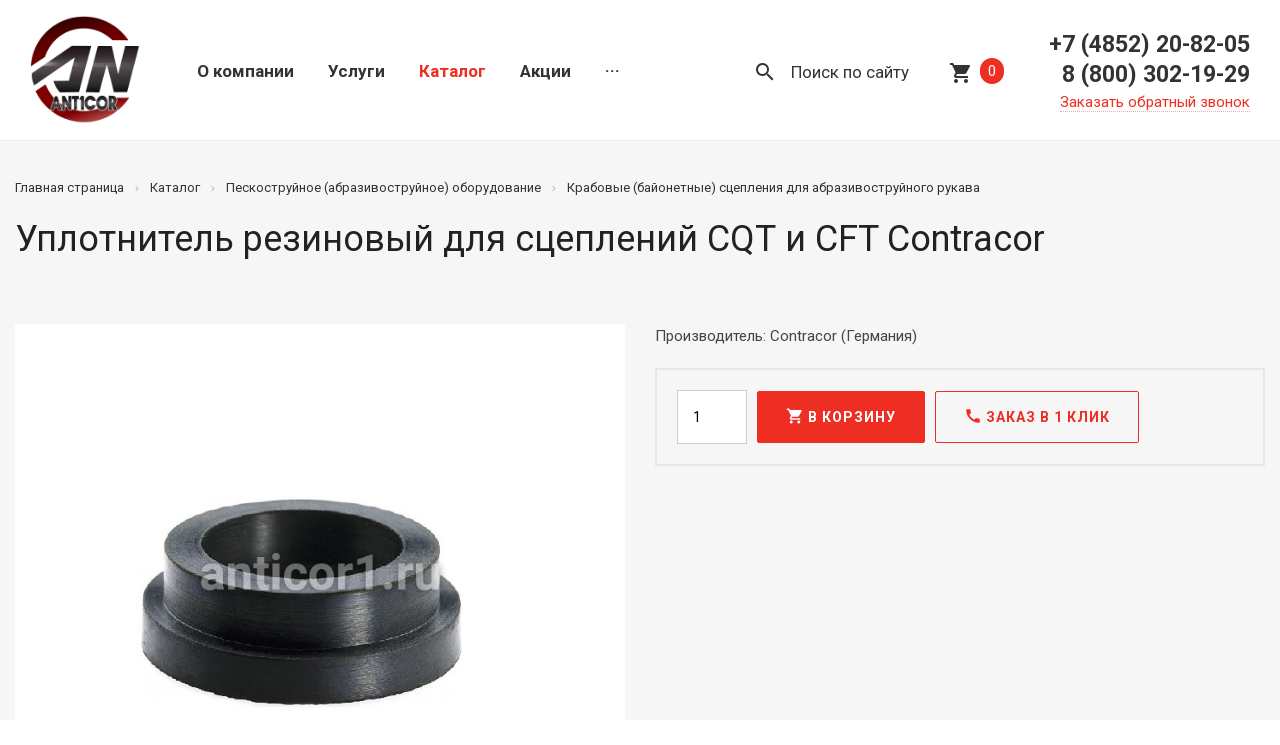

--- FILE ---
content_type: text/html; charset=UTF-8
request_url: https://anticor1.ru/catalog/abrazivostruynoe-oborudovanie/krabovye-stsepleniya/uplotnitel-rezinovyy-dlya-stsepleniy-cqt-i-cft-contracor/
body_size: 12390
content:
<!DOCTYPE html>
<html lang="ru">
	<head>
		<meta http-equiv="X-UA-Compatible" content="IE=edge">
		<meta name="viewport" content="width=device-width, initial-scale=1">
		<link rel="apple-touch-icon" sizes="57x57" href="/apple-icon-57x57.png">
<link rel="apple-touch-icon" sizes="60x60" href="/apple-icon-60x60.png">
<link rel="apple-touch-icon" sizes="72x72" href="/apple-icon-72x72.png">
<link rel="apple-touch-icon" sizes="76x76" href="/apple-icon-76x76.png">
<link rel="apple-touch-icon" sizes="114x114" href="/apple-icon-114x114.png">
<link rel="apple-touch-icon" sizes="120x120" href="/apple-icon-120x120.png">
<link rel="apple-touch-icon" sizes="144x144" href="/apple-icon-144x144.png">
<link rel="apple-touch-icon" sizes="152x152" href="/apple-icon-152x152.png">
<link rel="apple-touch-icon" sizes="180x180" href="/apple-icon-180x180.png">
<link rel="icon" type="image/png" sizes="192x192"  href="/android-icon-192x192.png">
<link rel="icon" type="image/png" sizes="32x32" href="/favicon-32x32.png">
<link rel="icon" type="image/png" sizes="96x96" href="/favicon-96x96.png">
<link rel="icon" type="image/png" sizes="16x16" href="/favicon-16x16.png">
<link rel="manifest" href="/manifest.json">
<meta name="msapplication-TileColor" content="#ffffff">
<meta name="msapplication-TileImage" content="/ms-icon-144x144.png">
<meta name="theme-color" content="#ffffff">
		<meta http-equiv="Content-Type" content="text/html; charset=UTF-8" />
<meta name="description" content="Уплотнитель резиновый для сцеплений CQТ и CFT Contracor для пескоструйных рукавов. В комплекте: резиновые уплотнители, шурупы, скрепка-стопор. Приобретайте по выгодной цене: ☎ 8 (800) 302-19-29 Компания ⟪Антикор⟫" />
<link rel="canonical" href="https://anticor1.ru/catalog/abrazivostruynoe-oborudovanie/krabovye-stsepleniya/uplotnitel-rezinovyy-dlya-stsepleniy-cqt-i-cft-contracor/" />
<script type="text/javascript" data-skip-moving="true">(function(w, d, n) {var cl = "bx-core";var ht = d.documentElement;var htc = ht ? ht.className : undefined;if (htc === undefined || htc.indexOf(cl) !== -1){return;}var ua = n.userAgent;if (/(iPad;)|(iPhone;)/i.test(ua)){cl += " bx-ios";}else if (/Windows/i.test(ua)){cl += ' bx-win';}else if (/Macintosh/i.test(ua)){cl += " bx-mac";}else if (/Linux/i.test(ua) && !/Android/i.test(ua)){cl += " bx-linux";}else if (/Android/i.test(ua)){cl += " bx-android";}cl += (/(ipad|iphone|android|mobile|touch)/i.test(ua) ? " bx-touch" : " bx-no-touch");cl += w.devicePixelRatio && w.devicePixelRatio >= 2? " bx-retina": " bx-no-retina";var ieVersion = -1;if (/AppleWebKit/.test(ua)){cl += " bx-chrome";}else if (/Opera/.test(ua)){cl += " bx-opera";}else if (/Firefox/.test(ua)){cl += " bx-firefox";}ht.className = htc ? htc + " " + cl : cl;})(window, document, navigator);</script>


<link href="/bitrix/js/inteo.corporation/jquery.fancybox/jquery.fancybox.min.css?154591797213841" type="text/css"  rel="stylesheet" />
<link href="/bitrix/js/inteo.corporation/jquery.flexslider/flexslider.css?15459179727126" type="text/css"  rel="stylesheet" />
<link href="/bitrix/cache/css/s1/inteo_corporation/template_96edd1a681d4807e555156642d1cd3ae/template_96edd1a681d4807e555156642d1cd3ae_v1.css?1748524287211339" type="text/css"  data-template-style="true" rel="stylesheet" />







<link href="https://fonts.googleapis.com/css?family=Roboto:300,300i,400,400i,500,700,700i|Roboto+Slab:400,700&subset=cyrillic" rel="stylesheet">
<link href="https://fonts.googleapis.com/icon?family=Material+Icons" rel="stylesheet">
<link href="/bitrix/templates/inteo_corporation/themes/custom/1.0.0/ee2e22/theme.css" rel="stylesheet">
		<title>Уплотнитель резиновый для сцеплений CQТ и CFT Contracor - купить</title>
	</head>
	<body>
<!-- Yandex.Metrika counter -->
<noscript><div><img src="https://mc.yandex.ru/watch/57213820" style="position:absolute; left:-9999px;" alt="" /></div></noscript>
<!-- /Yandex.Metrika counter -->
		<div id="wrapper">
			<div id="panel"></div>
            <div class="header-search-top">
                <div class="container">
                    <form action="/poisk/" method="get" class="search-form">
                        <div class="search-form__input">
                            <input type="text" name="q" value="" placeholder="Поиск">
                        </div>
                        <div class="search-form__submit">
                            <input class="btn  btn-primary" type="submit" value="Найти">
                            <input type="hidden" name="how" value="r">
                        </div>
                        <div class="search-form__close"><svg xmlns="http://www.w3.org/2000/svg" width="18" height="18" viewBox="0 0 16 16">
                                <path fill="#fff" fill-rule="evenodd" class="cls-1" d="M340.71,144.3l-6.3-6.3,6.293-6.3a1,1,0,0,0,0-1.414,0.981,0.981,0,0,0-.662-0.285H341v15A1,1,0,0,0,340.71,144.3ZM325.3,130.285a1,1,0,0,0,0,1.414l6.293,6.3-6.3,6.3a1,1,0,0,0-.289.7V130h0.958A0.979,0.979,0,0,0,325.3,130.285Zm-0.007,15.43a0.988,0.988,0,0,0,.665.285H325v-0.98A1,1,0,0,0,325.289,145.715ZM326.042,130h13.916a0.981,0.981,0,0,0-.663.285l-6.3,6.3-6.3-6.3A0.981,0.981,0,0,0,326.042,130Zm13.924,16H326.034a0.984,0.984,0,0,0,.664-0.285l6.3-6.306,6.3,6.306A0.984,0.984,0,0,0,339.966,146Zm0.744-.285a1,1,0,0,0,.29-0.7V146h-0.954A0.984,0.984,0,0,0,340.71,145.715Z" transform="translate(-325 -130)"></path>
                            </svg>
                        </div>
                    </form>
                </div>
            </div>
						<div class="mobile-holder"></div>
			<header class="header header-container clearfix">
				<div class="header__holder wrap">
					<div class="header__mobile">
						<button class="main-menu-toggle menu-toggle" aria-controls="main-menu" aria-expanded="false"><span class="menu-toggle__box"><span class="menu-toggle__inner"></span></span></button>
					</div>
					<div class="header__logo">
						<div class="logo">
							<a href="/">
								<img width="110" alt="Anticor" src="/upload/medialibrary/b7b/лого%20итог.png" height="110" title="Anticor">							</a>
						</div>
					</div>
					<div class="header__menu">
<div id="bx_incl_area_2_1"></div><div id="bx_incl_area_2_2"></div><ul class="nav navbar-nav navbar_header" id="main-menu"><li id="menu-item-1" class="menu-item menu-item-has-children"><a href="/about/" class="root-item">О компании</a><ul class="sub-menu"><li id="menu-item-2" class="menu-item"><a href="/about/certificates/">Сертификаты</a></li><li id="menu-item-3" class="menu-item"><a href="/about/partners/">Партнеры</a></li><li id="menu-item-4" class="menu-item"><a href="/about/requisites/">Реквизиты</a></li></ul></li><li id="menu-item-5" class="menu-item"><a href="/services/" class="root-item">Услуги</a></li><li id="menu-item-6" class="menu-item menu-item-has-children"><a href="/catalog/" class="root-item-selected">Каталог</a><ul class="sub-menu"><li id="menu-item-7" class="menu-item menu-item-has-children item-selected"><a href="/catalog/abrazivostruynoe-oborudovanie/" class="parent">Абразивоструйное оборудование</a><ul class="sub-menu"><li id="menu-item-8" class="menu-item"><a href="/catalog/abrazivostruynoe-oborudovanie/abrazivostruynye-apparaty/">Абразивоструйные аппараты</a></li><li id="menu-item-9" class="menu-item"><a href="/catalog/abrazivostruynoe-oborudovanie/abrazivostruynye-kabiny-i-peskostruynye-kamery/"> Пескоструйные камеры</a></li><li id="menu-item-10" class="menu-item"><a href="/catalog/abrazivostruynoe-oborudovanie/sopla-abrazivostruynye/">Сопла абразивоструйные</a></li><li id="menu-item-11" class="menu-item"><a href="/catalog/abrazivostruynoe-oborudovanie/sbor-i-retsirkulyatsiya-abraziva/">Сбор и рециркуляция абразива</a></li><li id="menu-item-12" class="menu-item"><a href="/catalog/abrazivostruynoe-oborudovanie/proizvodstvo-szhatogo-vozdukha/">Производство сжатого воздуха</a></li><li id="menu-item-13" class="menu-item"><a href="/catalog/abrazivostruynoe-oborudovanie/podgotovka-szhatogo-vozdukha/">Подготовка сжатого воздуха</a></li><li id="menu-item-14" class="menu-item"><a href="/catalog/abrazivostruynoe-oborudovanie/zashchitnoe-obmundirovanie/">Защитное обмундирование</a></li><li id="menu-item-15" class="menu-item"><a href="/catalog/abrazivostruynoe-oborudovanie/rukava-peskostruynye/">Рукава пескоструйные</a></li><li id="menu-item-16" class="menu-item"><a href="/catalog/abrazivostruynoe-oborudovanie/soploderzhateli-na-abrazivostruynyy-rukav/">Соплодержатели на абразивоструйный рукав</a></li><li id="menu-item-17" class="menu-item item-selected"><a href="/catalog/abrazivostruynoe-oborudovanie/krabovye-stsepleniya/">Крабовые сцепления</a></li><li id="menu-item-18" class="menu-item"><a href="/catalog/abrazivostruynoe-oborudovanie/komplektuyushchie/">Комплектующие</a></li></ul></li><li id="menu-item-19" class="menu-item menu-item-has-children"><a href="/catalog/okrasochnoe-oborudovanie/" class="parent">Окрасочное оборудование</a><ul class="sub-menu"><li id="menu-item-20" class="menu-item"><a href="/catalog/okrasochnoe-oborudovanie/okrasochnye-apparaty-bezvozdushnyy-vysokogo-davleniya/">Окрасочные аппараты </a></li><li id="menu-item-21" class="menu-item"><a href="/catalog/okrasochnoe-oborudovanie/okrasochnye-pistolety/">Окрасочные пистолеты</a></li><li id="menu-item-22" class="menu-item"><a href="/catalog/okrasochnoe-oborudovanie/okrasochnye-rukava/">Окрасочные рукава</a></li><li id="menu-item-23" class="menu-item"><a href="/catalog/okrasochnoe-oborudovanie/okrasochnye-sopla/">Окрасочные сопла</a></li><li id="menu-item-24" class="menu-item"><a href="/catalog/okrasochnoe-oborudovanie/soploderzhateli/">Соплодержатели для окрасочного пистолета</a></li><li id="menu-item-25" class="menu-item"><a href="/catalog/okrasochnoe-oborudovanie/izmeritelnaya-tekhnika/">Измерительная техника</a></li><li id="menu-item-26" class="menu-item"><a href="/catalog/okrasochnoe-oborudovanie/sredstva-zashchity-malyara/">Средства защиты маляра</a></li><li id="menu-item-27" class="menu-item"><a href="/catalog/okrasochnoe-oborudovanie/udliniteli/">Удлинители</a></li><li id="menu-item-28" class="menu-item"><a href="/catalog/okrasochnoe-oborudovanie/zapchasti/">Запчасти</a></li><li id="menu-item-29" class="menu-item"><a href="/catalog/okrasochnoe-oborudovanie/raskhodnye-materialy/">Расходные материалы</a></li></ul></li></ul></li><li id="menu-item-30" class="menu-item"><a href="/sale/" class="root-item">Акции</a></li><li id="menu-item-31" class="menu-item"><a href="/contacts/" class="root-item">Контакты</a></li></ul>					</div>
                    <div class="header__cart"><a class="search__link" href="/poisk/"><i class="material-icons">search</i> <span class="search__text">Поиск по сайту</span></a></div>
					<div class="header__cart">

<div id="basket5QW8Ow" class="cart"><!--'start_frame_cache_basket5QW8Ow'--><a class="cart__link" href="/cart/"><i class="material-icons">shopping_cart</i> <span class="cart__counter">0</span></a><!--'end_frame_cache_basket5QW8Ow'--></div>
					</div>
					<div class="header__contacts">
						<div class="phones">
							<div class="phones__item"><span class="phones__title"></span> <span class="phones__number"><a href="tel:+74852208205">+7 (4852) 20-82-05</a><br>
<a href="tel:88003021929">8 (800) 302-19-29</a></span></div>
							<div class="phones__callback">
<a data-params="bx_2046448251_15" data-type="ajax" href="/ajax/form.php" class="modal-form pseudo">Заказать обратный звонок</a>							</div>
						</div>
					</div>
				</div>
			</header>
			<div class="body">
									<div class="page-header">
						<div class="container">
							<ol class="breadcrumb" itemscope itemtype="http://schema.org/BreadcrumbList"><li itemprop="itemListElement" itemscope itemtype="http://schema.org/ListItem"><a href="/" title="Главная страница" itemprop="item"><span itemprop="name">Главная страница</span><meta itemprop="position" content="1" /></a></li><li itemprop="itemListElement" itemscope itemtype="http://schema.org/ListItem"><a href="/catalog/" title="Каталог" itemprop="item"><span itemprop="name">Каталог</span><meta itemprop="position" content="2" /></a></li><li itemprop="itemListElement" itemscope itemtype="http://schema.org/ListItem"><a href="/catalog/abrazivostruynoe-oborudovanie/" title="Пескоструйное (абразивоструйное) оборудование" itemprop="item"><span itemprop="name">Пескоструйное (абразивоструйное) оборудование</span><meta itemprop="position" content="3" /></a></li><li itemprop="itemListElement" itemscope itemtype="http://schema.org/ListItem"><a href="/catalog/abrazivostruynoe-oborudovanie/krabovye-stsepleniya/" title="Крабовые (байонетные) сцепления для абразивоструйного рукава" itemprop="item"><span itemprop="name">Крабовые (байонетные) сцепления для абразивоструйного рукава</span><meta itemprop="position" content="4" /></a></li></ol>							<h1>
Уплотнитель резиновый для сцеплений CQТ и CFT Contracor</h1>
						</div>
					</div>
																<div class="catalog"><div class="container">
<div class="row catalog-detail__holder" itemscope itemtype="http://schema.org/Product"><meta itemprop="name" content="Уплотнитель резиновый для сцеплений CQТ и CFT Contracor"><div class="col-md-6"><div style="position: relative;">
<div class="flexslider loading catalog-detail__slider" id="photo1147"><ul class="slides"><li><a itemscope itemtype="http://schema.org/ImageObject" href="/upload/resize_cache/iblock/282/ojg358pq4z68x0s123cawdou1frvw6up/722_614_178e2ce792ffd96e090554cb721a8d022/uplotn.jpg" title="" data-fancybox="photo1147"><img itemprop="contentUrl" src="/upload/resize_cache/iblock/282/ojg358pq4z68x0s123cawdou1frvw6up/722_614_178e2ce792ffd96e090554cb721a8d022/uplotn.jpg" alt="Уплотнитель резиновый для сцеплений CQТ и CFT Contracor" title="Уплотнитель резиновый для сцеплений CQТ и CFT Contracor" /><i class="zoom"><i class="material-icons">search</i></i><meta itemprop="name" content="Уплотнитель резиновый для сцеплений CQТ и CFT Contracor"><meta itemprop="width" content="722 px"><meta itemprop="height" content="614 px"></a><img alt="Уплотнитель резиновый для сцеплений CQТ и CFT Contracor" title="Уплотнитель резиновый для сцеплений CQТ и CFT Contracor" itemprop="image" src="/upload/resize_cache/iblock/282/ojg358pq4z68x0s123cawdou1frvw6up/722_614_178e2ce792ffd96e090554cb721a8d022/uplotn.jpg" class="hide"></li></ul></div></div></div>
		<div class="col-md-6"><p itemprop="description">Производитель: Contracor &#40;Германия&#41;</p><div class="catalog-detail__order"><div class="catalog-detail__price"><div class="form-inline catalog-detail__actions"><div class="form-group catalog-detail__basket" data-item="1147"><div class="form-group catalog-detail__tocart"><input type="number" class="form-control form-control_short" value="1" min="1" data-quantity="1"><button class="btn btn-primary catalog-detail__tocart" data-basket-add="1147"><i class="material-icons md-18">shopping_cart</i> В корзину</button></div><a href="/cart/" class="btn btn-primary catalog-detail__incart"><i class="material-icons md-18">done</i> В корзине</a></div><div class="form-group"><a data-params="bx_3774022593_17" data-type="ajax" href="/ajax/form.php" class="modal-form btn btn-default" data-product="Уплотнитель резиновый для сцеплений CQТ и CFT Contracor"><i class="material-icons md-18">call</i> Заказ в 1 клик</a></div></div></div></div></div></div></div><div class="catalog-detail__info"><div class="container"><ul class="nav nav-tabs" role="tablist"><li role="presentation" class="active"><a href="#description" aria-controls="description" role="tab" data-toggle="tab">Описание</a></li></ul><div class="tab-content"><div role="tabpanel" class="tab-pane active" id="description"><p>
</p>
<p>
	 Предназначен для уплотнения соединения&nbsp;абразивоструйных рукавов&nbsp; с помощью крабовых сцеплений CQТ и CFT Contracor. Является расходным материалом подверженным естественному износу. Сохраняет соединение гермитичным, неподвижным и стабильным.
</p>
<p>
</p></div></div></div></div><div class="container"><script type="text/x-tmpl" id="tmpl-success"><div class="message"><h2>Товар добавлен в корзину</h2><div class="cart-success"><p class="cart-success__image"><img src="{%=o.IMAGE%}" alt=""></p><p class="cart-success__title">{%=o.NAME%}</p><div class="cart-success__buttons"><a href="/cart/" class="btn btn-primary">Перейти в корзину</a><a href="javascript:;" class="btn btn-default fancy-close">Продолжить покупки</a></div></div></div></script>
                        <h2>Сопутствующие товары</h2>
                <div style="margin-bottom: 30px;">
                <div class="row row-flex row-compact catalog-page"><div class="col-lg-3 col-md-4 col-sm-6 col-xs-12"><div class="flex-col catalog-item" id="bx_3218110189_212"><a href="/catalog/abrazivostruynoe-oborudovanie/krabovye-stsepleniya/stseplenie-bayonetnoe-contracor-cft-1-/" class="catalog-item__link"><span class="catalog-item__image"><img src="/upload/resize_cache/iblock/82f/280_280_140cd750bba9870f18aada2478b24840a/CFT.jpg" alt="Сцепление байонетное Contracor CFT-1, 1 1/4&quot;" title="Сцепление байонетное Contracor CFT-1, 1 1/4&quot;"></span><span class="catalog-item__title">Сцепление байонетное Contracor CFT-1, 1 1/4&quot;</span></a><span class="catalog-item__buy"><span class="catalog-item__price"></span><!--noindex--><span class="catalog-item__cart"><a href="/catalog/abrazivostruynoe-oborudovanie/krabovye-stsepleniya/stseplenie-bayonetnoe-contracor-cft-1-/" class="btn btn-primary btn-xs">Подробнее</a></span><!--/noindex--></span></div></div><div class="col-lg-3 col-md-4 col-sm-6 col-xs-12"><div class="flex-col catalog-item" id="bx_3218110189_209"><a href="/catalog/abrazivostruynoe-oborudovanie/krabovye-stsepleniya/stseplenie-bayonetnoe-contracor-cqt-1/" class="catalog-item__link"><span class="catalog-item__image"><img src="/upload/resize_cache/iblock/d73/280_280_140cd750bba9870f18aada2478b24840a/CQT.jpg" alt="Сцепление байонетное Contracor CQT-1, 25х39 мм." title="Сцепление байонетное Contracor CQT-1, 25х39 мм."></span><span class="catalog-item__title">Сцепление байонетное Contracor CQT-1, 25х39 мм.</span></a><span class="catalog-item__buy"><span class="catalog-item__price">909 ₽</span><!--noindex--><span class="catalog-item__cart"><a href="/catalog/abrazivostruynoe-oborudovanie/krabovye-stsepleniya/stseplenie-bayonetnoe-contracor-cqt-1/" class="btn btn-primary btn-xs">Подробнее</a></span><!--/noindex--></span></div></div><div class="col-lg-3 col-md-4 col-sm-6 col-xs-12"><div class="flex-col catalog-item" id="bx_3218110189_213"><a href="/catalog/abrazivostruynoe-oborudovanie/krabovye-stsepleniya/stseplenie-bayonetnoe-contracor-cft-2-/" class="catalog-item__link"><span class="catalog-item__image"><img src="/upload/resize_cache/iblock/186/280_280_140cd750bba9870f18aada2478b24840a/CFT.jpg" alt="Сцепление байонетное Contracor CFT-2, 1 1/2&quot;" title="Сцепление байонетное Contracor CFT-2, 1 1/2&quot;"></span><span class="catalog-item__title">Сцепление байонетное Contracor CFT-2, 1 1/2&quot;</span></a><span class="catalog-item__buy"><span class="catalog-item__price"></span><!--noindex--><span class="catalog-item__cart"><a href="/catalog/abrazivostruynoe-oborudovanie/krabovye-stsepleniya/stseplenie-bayonetnoe-contracor-cft-2-/" class="btn btn-primary btn-xs">Подробнее</a></span><!--/noindex--></span></div></div><div class="col-lg-3 col-md-4 col-sm-6 col-xs-12"><div class="flex-col catalog-item" id="bx_3218110189_210"><a href="/catalog/abrazivostruynoe-oborudovanie/krabovye-stsepleniya/stseplenie-bayonetnoe-contracor-cqt-2/" class="catalog-item__link"><span class="catalog-item__image"><img src="/upload/resize_cache/iblock/c00/280_280_140cd750bba9870f18aada2478b24840a/CQT.jpg" alt="Сцепление байонетное Contracor  CQT-2, 32х48 мм." title="Сцепление байонетное Contracor  CQT-2, 32х48 мм."></span><span class="catalog-item__title">Сцепление байонетное Contracor  CQT-2, 32х48 мм.</span></a><span class="catalog-item__buy"><span class="catalog-item__price">1 000 ₽</span><!--noindex--><span class="catalog-item__cart"><a href="/catalog/abrazivostruynoe-oborudovanie/krabovye-stsepleniya/stseplenie-bayonetnoe-contracor-cqt-2/" class="btn btn-primary btn-xs">Подробнее</a></span><!--/noindex--></span></div></div></div><script type="text/x-tmpl" id="tmpl-success"><div class="message"><h2>Товар добавлен в корзину</h2><div class="cart-success"><p class="cart-success__image"><img src="{%=o.IMAGE%}" alt=""></p><p class="cart-success__title">{%=o.NAME%}</p><div class="cart-success__buttons"><a href="" class="btn btn-primary">Перейти в корзину</a><a href="javascript:;" class="btn btn-default fancy-close">Продолжить покупки</a></div></div></div></script>
</div>
                <p><a href="/catalog/" class="backlink"><i class="material-icons">chevron_left</i>Возврат к списку</a></p>

</div>											
												</div>
			<footer class="footer">
				<div class="container">
					<div class="row">
						<div class="col-xs-12 col-sm-3">
							<div class="copyright">© «Антикор», 2019<br>Все права защищены</div>
							<div class="polit"><a href="/agreement/">Пользовательское соглашение</a>
<div style="margin-top:10px">
<!--noindex-->Разработка — <a href="https://inteo-s.ru/" rel="external nofollow" target="_blank">Интео</a>
	<!--/noindex--></div></div>
						</div>
						<div class="col-xs-12 col-sm-6">
<div class="row"><div class="col-sm-12 col-md-4"><ul class="footer__menu"><li><a href="/about/">О компании</a></li><li><a href="/services/">Услуги</a></li></ul></div><div class="col-sm-12 col-md-4"><ul class="footer__menu"><li><a href="/catalog/">Каталог</a></li><li><a href="/sale/">Акции</a></li></ul></div><div class="col-sm-12 col-md-4"><ul class="footer__menu"><li><a href="/contacts/">Контакты</a></li></ul></div></div>						</div>
						<div class="col-xs-12 col-sm-3 footer__extended">
<div class="phones">
							<div class="phones__item"><span class="phones__title"></span> <span class="phones__number"><a href="tel:+74852208205">+7 (4852) 20-82-05</a><br>
<a href="tel:88003021929">8 (800) 302-19-29</a></span></div>
							<div class="phones__callback">
<a data-params="bx_2549363543_15" data-type="ajax" href="/ajax/form.php" class="modal-form pseudo">Заказать обратный звонок</a>                                <div class="phones__email"><a href="mailto:info@anticor1.ru">info@anticor1.ru</a></div>

                                <!--noindex-->
                                <div class="socicons-footer">
                                    <div class="socicons-footer__item">
                                        <a href="https://api.whatsapp.com/send/?phone=79201265071" title="WhatsApp" target="_blank" rel="external nofollow">
                                            <svg viewBox="0 0 32 32" fill="none" xmlns="http://www.w3.org/2000/svg">
                                                <path d="M0 16C0 24.8366 7.16344 32 16 32C24.8366 32 32 24.8366 32 16C32 7.16344 24.8366 0 16 0C7.16344 0 0 7.16344 0 16Z" fill="#25D366"></path>
                                                <path fill-rule="evenodd" clip-rule="evenodd" d="M21.6 10.3C20.1 8.8 18.1 8 16 8C11.6 8 8 11.6 8 16C8 17.4 8.40001 18.8 9.10001 20L8 24L12.2 22.9C13.4 23.5 14.7 23.9 16 23.9C20.4 23.9 24 20.3 24 15.9C24 13.8 23.1 11.8 21.6 10.3ZM16 22.6C14.8 22.6 13.6 22.3 12.6 21.7L12.4 21.6L9.89999 22.3L10.6 19.9L10.4 19.6C9.69999 18.5 9.39999 17.3 9.39999 16.1C9.39999 12.5 12.4 9.5 16 9.5C17.8 9.5 19.4 10.2 20.7 11.4C22 12.7 22.6 14.3 22.6 16.1C22.6 19.6 19.7 22.6 16 22.6ZM19.6 17.6C19.4 17.5 18.4 17 18.2 17C18 16.9 17.9 16.9 17.8 17.1C17.7 17.3 17.3 17.7 17.2 17.9C17.1 18 17 18 16.8 18C16.6 17.9 16 17.7 15.2 17C14.6 16.5 14.2 15.8 14.1 15.6C14 15.4 14.1 15.3 14.2 15.2C14.3 15.1 14.4 15 14.5 14.9C14.6 14.8 14.6 14.7 14.7 14.6C14.8 14.5 14.7 14.4 14.7 14.3C14.7 14.2 14.3 13.2 14.1 12.8C14 12.5 13.8 12.5 13.7 12.5C13.6 12.5 13.5 12.5 13.3 12.5C13.2 12.5 13 12.5 12.8 12.7C12.6 12.9 12.1 13.4 12.1 14.4C12.1 15.4 12.8 16.3 12.9 16.5C13 16.6 14.3 18.7 16.3 19.5C18 20.2 18.3 20 18.7 20C19.1 20 19.9 19.5 20 19.1C20.2 18.6 20.2 18.2 20.1 18.2C20 17.7 19.8 17.7 19.6 17.6Z" fill="white"></path>
                                            </svg>
                                        </a>
                                    </div>
                                    <div class="socicons-footer__item">
                                        <a href="viber://chat?number=+79201265071" title="Viber" target="_blank" rel="external nofollow">
                                            <svg xmlns="http://www.w3.org/2000/svg" viewBox="0 0 48 48">
                                                <path d="M24,0h0A24,24,0,0,1,48,24h0A24,24,0,0,1,24,48h0A24,24,0,0,1,0,24H0A24,24,0,0,1,24,0Z" style="fill: #675da9"></path>
                                                <path d="M33.89,14.22c-.67-.61-3.37-2.58-9.4-2.6,0,0-7.11-.44-10.57,2.74-1.93,1.93-2.61,4.75-2.68,8.25s-.16,10.06,6.16,11.84h0v2.71s0,1.1.68,1.32c.88.27,1.39-.57,2.23-1.47.46-.49,1.09-1.22,1.57-1.77a24.56,24.56,0,0,0,8-.59c.87-.29,5.81-.92,6.62-7.48C37.35,20.43,36.11,16.15,33.89,14.22Zm.74,12.48c-.68,5.47-4.69,5.82-5.43,6.06a22.24,22.24,0,0,1-6.9.58s-2.74,3.31-3.59,4.16a.44.44,0,0,1-.4.16c-.14,0-.18-.21-.18-.46s0-4.51,0-4.51h0c-5.35-1.48-5-7.06-5-10s.61-5.32,2.24-6.93c2.93-2.66,9-2.26,9-2.26,5.1,0,7.54,1.55,8.11,2.07C34.37,17.2,35.33,21.06,34.63,26.7Z" style="fill: #fff"></path>
                                                <path id="ae01c2a0-bb85-4a75-af14-cc701e711ad6" data-name="Vector 2" d="M27,22.81a.35.35,0,0,1-.34-.33,1.63,1.63,0,0,0-1.71-1.78A.34.34,0,1,1,25,20a2.3,2.3,0,0,1,2.36,2.43.33.33,0,0,1-.32.35Z" style="fill: #fff"></path>
                                                <path d="M28.72,23.39h0a.34.34,0,0,1-.33-.35,3.91,3.91,0,0,0-1-2.88,4.18,4.18,0,0,0-3-1.29.34.34,0,0,1,.06-.68,4.94,4.94,0,0,1,3.42,1.51,4.64,4.64,0,0,1,1.19,3.36A.34.34,0,0,1,28.72,23.39Z" style="fill: #fff"></path>
                                                <path d="M30.51,24.09a.34.34,0,0,1-.34-.34,6.58,6.58,0,0,0-1.83-4.87,6.31,6.31,0,0,0-4.52-1.78.35.35,0,0,1-.34-.35.34.34,0,0,1,.34-.34,7,7,0,0,1,5,2,7.3,7.3,0,0,1,2,5.35.35.35,0,0,1-.34.35Z" style="fill: #fff"></path>
                                                <path id="bc944384-a685-4820-84e1-cc786a61b505" data-name="Vector 5" d="M25,27a.94.94,0,0,0,.74-.28l.5-.63a1.11,1.11,0,0,1,1.4-.19,12.31,12.31,0,0,1,1.25.8c.38.28,1.16.92,1.17.93a1,1,0,0,1,.2,1.26h0a5.41,5.41,0,0,1-1,1.29h0a2,2,0,0,1-1.06.51.34.34,0,0,1-.15,0,1.83,1.83,0,0,1-.46-.07v0a15.34,15.34,0,0,1-2.92-1.35,17.05,17.05,0,0,1-2.45-1.63,10.69,10.69,0,0,1-1.11-1l0,0,0,0,0,0,0,0a12,12,0,0,1-1-1.1A16.39,16.39,0,0,1,18.29,23a15.93,15.93,0,0,1-1.36-2.92h0a1.41,1.41,0,0,1-.07-.45.71.71,0,0,1,0-.16,2,2,0,0,1,.51-1.06,0,0,0,0,1,0,0,5.37,5.37,0,0,1,1.28-1.05h0a1,1,0,0,1,1.27.21s.65.78.93,1.16.62.93.8,1.25a1.12,1.12,0,0,1-.2,1.4l-.63.5a.92.92,0,0,0-.27.74A6.57,6.57,0,0,0,25,27Z" style="fill: #fff"></path>
                                            </svg>
                                        </a>
                                    </div>
                                </div>
                                <!--/noindex-->
							</div>
						</div>

						</div>
					</div>
				</div>
			</footer>
		</div>
                	<script type="text/javascript">var inteoOptions = ({"SITE_DIR": "/","SITE_ID": "s1","SITE_TEMPLATE_PATH": "/bitrix/templates/inteo_corporation"});</script><script type="text/javascript">if(!window.BX)window.BX={};if(!window.BX.message)window.BX.message=function(mess){if(typeof mess==='object'){for(let i in mess) {BX.message[i]=mess[i];} return true;}};</script>
<script type="text/javascript">(window.BX||top.BX).message({'JS_CORE_LOADING':'Загрузка...','JS_CORE_NO_DATA':'- Нет данных -','JS_CORE_WINDOW_CLOSE':'Закрыть','JS_CORE_WINDOW_EXPAND':'Развернуть','JS_CORE_WINDOW_NARROW':'Свернуть в окно','JS_CORE_WINDOW_SAVE':'Сохранить','JS_CORE_WINDOW_CANCEL':'Отменить','JS_CORE_WINDOW_CONTINUE':'Продолжить','JS_CORE_H':'ч','JS_CORE_M':'м','JS_CORE_S':'с','JSADM_AI_HIDE_EXTRA':'Скрыть лишние','JSADM_AI_ALL_NOTIF':'Показать все','JSADM_AUTH_REQ':'Требуется авторизация!','JS_CORE_WINDOW_AUTH':'Войти','JS_CORE_IMAGE_FULL':'Полный размер'});</script><script type="text/javascript" src="/bitrix/js/main/core/core.min.js?1687943883219752"></script><script>BX.setJSList(['/bitrix/js/main/core/core_ajax.js','/bitrix/js/main/core/core_promise.js','/bitrix/js/main/polyfill/promise/js/promise.js','/bitrix/js/main/loadext/loadext.js','/bitrix/js/main/loadext/extension.js','/bitrix/js/main/polyfill/promise/js/promise.js','/bitrix/js/main/polyfill/find/js/find.js','/bitrix/js/main/polyfill/includes/js/includes.js','/bitrix/js/main/polyfill/matches/js/matches.js','/bitrix/js/ui/polyfill/closest/js/closest.js','/bitrix/js/main/polyfill/fill/main.polyfill.fill.js','/bitrix/js/main/polyfill/find/js/find.js','/bitrix/js/main/polyfill/matches/js/matches.js','/bitrix/js/main/polyfill/core/dist/polyfill.bundle.js','/bitrix/js/main/core/core.js','/bitrix/js/main/polyfill/intersectionobserver/js/intersectionobserver.js','/bitrix/js/main/lazyload/dist/lazyload.bundle.js','/bitrix/js/main/polyfill/core/dist/polyfill.bundle.js','/bitrix/js/main/parambag/dist/parambag.bundle.js']);
</script>
<script type="text/javascript">(window.BX||top.BX).message({'LANGUAGE_ID':'ru','FORMAT_DATE':'DD.MM.YYYY','FORMAT_DATETIME':'DD.MM.YYYY HH:MI:SS','COOKIE_PREFIX':'BITRIX_SM','SERVER_TZ_OFFSET':'10800','UTF_MODE':'Y','SITE_ID':'s1','SITE_DIR':'/','USER_ID':'','SERVER_TIME':'1769589301','USER_TZ_OFFSET':'0','USER_TZ_AUTO':'Y','bitrix_sessid':'5404bb20757323183b40e954ab0eb186'});</script><script type="text/javascript" src="/bitrix/js/main/jquery/jquery-3.6.0.min.js?166730421489501"></script>
<script type="text/javascript" src="/bitrix/js/inteo.corporation/jquery.validate/jquery.validate.min.js?154591797223043"></script>
<script type="text/javascript" src="/bitrix/js/inteo.corporation/jquery.validate/additional-methods.min.js?154591797217763"></script>
<script type="text/javascript" src="/bitrix/js/inteo.corporation/jquery.validate/methods.js?1545917972890"></script>
<script type="text/javascript" src="/bitrix/js/inteo.corporation/jquery.validate/localization/messages_ru.min.js?15459179721950"></script>
<script type="text/javascript" src="/bitrix/js/inteo.corporation/jquery.inputmask/jquery.inputmask.bundle.min.js?154591797275878"></script>
<script type="text/javascript" src="/bitrix/js/inteo.corporation/jquery.bootstrap/bootstrap.min.js?154591797237051"></script>
<script type="text/javascript" src="/bitrix/js/inteo.corporation/jquery.fancybox/jquery.fancybox.min.js?154591797267881"></script>
<script type="text/javascript" src="/bitrix/js/inteo.corporation/jquery.multifile/jQuery.MultiFile.min.js?154591797210225"></script>
<script type="text/javascript" src="/bitrix/js/inteo.corporation/jquery.multifile/localization/messages_ru.min.js?1545917972993"></script>
<script type="text/javascript" src="/bitrix/js/inteo.corporation/jquery.flexslider/jquery.flexslider-min.js?154591797222338"></script>
<script type="text/javascript">BX.setJSList(['/bitrix/templates/inteo_corporation/f/js/common.js','/bitrix/components/inteo/basket.small/templates/.default/script.js']);</script>
<script type="text/javascript">BX.setCSSList(['/bitrix/templates/inteo_corporation/f/css/bootstrap/3/bootstrap.min.css','/bitrix/templates/inteo_corporation/f/css/corporation/corporation.css','/bitrix/templates/inteo_corporation/styles.css','/bitrix/templates/inteo_corporation/template_styles.css']);</script>
<script src="https://www.google.com/recaptcha/api.js?onload=onloadRecaptcha&render=explicit&hl=ru" async defer></script>



<script type="text/javascript"  src="/bitrix/cache/js/s1/inteo_corporation/template_7543aebddf16bce68b275815fd688006/template_7543aebddf16bce68b275815fd688006_v1.js?172622501132475"></script>
<script type="text/javascript">var _ba = _ba || []; _ba.push(["aid", "161b67b5ea107726639943d847872f70"]); _ba.push(["host", "anticor1.ru"]); (function() {var ba = document.createElement("script"); ba.type = "text/javascript"; ba.async = true;ba.src = (document.location.protocol == "https:" ? "https://" : "http://") + "bitrix.info/ba.js";var s = document.getElementsByTagName("script")[0];s.parentNode.insertBefore(ba, s);})();</script>


<script type="text/javascript" >
   (function(m,e,t,r,i,k,a){m[i]=m[i]||function(){(m[i].a=m[i].a||[]).push(arguments)};
   m[i].l=1*new Date();
   for (var j = 0; j < document.scripts.length; j++) {if (document.scripts[j].src === r) { return; }}
   k=e.createElement(t),a=e.getElementsByTagName(t)[0],k.async=1,k.src=r,a.parentNode.insertBefore(k,a)})
   (window, document, "script", "https://mc.yandex.ru/metrika/tag.js", "ym");

   ym(57213820, "init", {
        clickmap:true,
        trackLinks:true,
        accurateTrackBounce:true,
        webvisor:true,
        ecommerce:"dataLayer"
   });
</script>
<script>
var basket5QW8Ow = new InteoSmallestCart;
</script><script type="text/javascript">
	basket5QW8Ow.siteId       = 's1';
	basket5QW8Ow.cartId       = 'basket5QW8Ow';
	basket5QW8Ow.ajaxPath     = '/bitrix/components/inteo/basket.small/ajax.php';
	basket5QW8Ow.templateName = '.default';
	basket5QW8Ow.arParams     =  {'COMPOSITE_FRAME_MODE':'A','COMPOSITE_FRAME_TYPE':'AUTO','PATH_TO_BASKET':'/cart/','SHOW_PRODUCTS':'Y','COMPONENT_TEMPLATE':'.default','PATH_TO_ORDER':'/cart/order/','CACHE_TYPE':'A','AJAX':'N','~COMPOSITE_FRAME_MODE':'A','~COMPOSITE_FRAME_TYPE':'AUTO','~PATH_TO_BASKET':'/cart/','~SHOW_PRODUCTS':'Y','~COMPONENT_TEMPLATE':'.default','~PATH_TO_ORDER':'/cart/order/','~CACHE_TYPE':'A','~AJAX':'N','cartId':'basket5QW8Ow'}; // TODO \Bitrix\Main\Web\Json::encode
	basket5QW8Ow.activate();
</script><script>
var bx_2046448251_15 = '[base64]/0YDQsNCy0LjRgtGMIjtzOjEzOiJTSE9XX1JFUVVJUkVEIjtzOjE6Ik4iO3M6MTA6IlNIT1dfVElUTEUiO3M6MToiWSI7czoxNToiU1VDQ0VTU19NRVNTQUdFIjtzOjEzMDoi0JLQsNGIINC30LDQv9GA0L7RgSDQvtGC0L/RgNCw0LLQu9C10L0hINCSINCx0LvQuNC20LDQudGI0LXQtSDQstGA0LXQvNGPINC90LDRiNC4INC80LXQvdC10LTQttC10YDRiyDRgdCy0Y/[base64]/RgNCw0LLQuNGC0YwiO3M6MTQ6In5TSE9XX1JFUVVJUkVEIjtzOjE6Ik4iO3M6MTE6In5TSE9XX1RJVExFIjtzOjE6IlkiO3M6MTY6In5TVUNDRVNTX01FU1NBR0UiO3M6MTMwOiLQktCw0Ygg0LfQsNC/[base64]';
</script><script>
			$(document).ready(function() {
								$('#photo1147').flexslider({
					animation: "slide",
					controlNav: false,
					smoothHeight: true,
					animationLoop: false,
					slideshow: false,
										start: function(slider){
						$('.flexslider').removeClass('loading');
					}
				});
			});
		</script><script>
var bx_3774022593_17 = '[base64]/[base64]/RgNCw0LLQuNGC0YwiO3M6MTQ6In5TSE9XX1JFUVVJUkVEIjtzOjE6IlkiO3M6MTE6In5TSE9XX1RJVExFIjtzOjE6IlkiO3M6MTY6In5TVUNDRVNTX01FU1NBR0UiO3M6MTMzOiLQktCw0YjQsCDQt9Cw0Y/QstC60LAg0L7RgtC/0YDQsNCy0LvQtdC90LAhINCSINCx0LvQuNC20LDQudGI0LXQtSDQstGA0LXQvNGPINC90LDRiNC4INC80LXQvdC10LTQttC10YDRiyDRgdCy0Y/[base64]';
</script><script>
var bx_2549363543_15 = '[base64]/0YDQsNCy0LjRgtGMIjtzOjEzOiJTSE9XX1JFUVVJUkVEIjtzOjE6Ik4iO3M6MTA6IlNIT1dfVElUTEUiO3M6MToiWSI7czoxNToiU1VDQ0VTU19NRVNTQUdFIjtzOjEzMDoi0JLQsNGIINC30LDQv9GA0L7RgSDQvtGC0L/RgNCw0LLQu9C10L0hINCSINCx0LvQuNC20LDQudGI0LXQtSDQstGA0LXQvNGPINC90LDRiNC4INC80LXQvdC10LTQttC10YDRiyDRgdCy0Y/[base64]/RgNCw0LLQuNGC0YwiO3M6MTQ6In5TSE9XX1JFUVVJUkVEIjtzOjE6Ik4iO3M6MTE6In5TSE9XX1RJVExFIjtzOjE6IlkiO3M6MTY6In5TVUNDRVNTX01FU1NBR0UiO3M6MTMwOiLQktCw0Ygg0LfQsNC/[base64]';
</script></body>
</html>


--- FILE ---
content_type: text/css
request_url: https://anticor1.ru/bitrix/cache/css/s1/inteo_corporation/template_96edd1a681d4807e555156642d1cd3ae/template_96edd1a681d4807e555156642d1cd3ae_v1.css?1748524287211339
body_size: 37638
content:


/* Start:/bitrix/templates/inteo_corporation/f/css/bootstrap/3/bootstrap.min.css?1545918013110120*/
/*!
 * Bootstrap v3.3.7 (http://getbootstrap.com)
 * Copyright 2011-2016 Twitter, Inc.
 * Licensed under MIT (https://github.com/twbs/bootstrap/blob/master/LICENSE)
 */

/*!
 * Generated using the Bootstrap Customizer (http://getbootstrap.com/customize/?id=73281420754017da4b7458996123e129)
 * Config saved to config.json and https://gist.github.com/73281420754017da4b7458996123e129
 *//*!
 * Bootstrap v3.3.7 (http://getbootstrap.com)
 * Copyright 2011-2016 Twitter, Inc.
 * Licensed under MIT (https://github.com/twbs/bootstrap/blob/master/LICENSE)
 *//*! normalize.css v3.0.3 | MIT License | github.com/necolas/normalize.css */html{font-family:sans-serif;-ms-text-size-adjust:100%;-webkit-text-size-adjust:100%}body{margin:0}article,aside,details,figcaption,figure,footer,header,hgroup,main,menu,nav,section,summary{display:block}audio,canvas,progress,video{display:inline-block;vertical-align:baseline}audio:not([controls]){display:none;height:0}[hidden],template{display:none}a{background-color:transparent}a:active,a:hover{outline:0}abbr[title]{border-bottom:1px dotted}b,strong{font-weight:bold}dfn{font-style:italic}h1{font-size:2em;margin:0.67em 0}mark{background:#ff0;color:#000}small{font-size:80%}sub,sup{font-size:75%;line-height:0;position:relative;vertical-align:baseline}sup{top:-0.5em}sub{bottom:-0.25em}img{border:0}svg:not(:root){overflow:hidden}figure{margin:1em 40px}hr{-webkit-box-sizing:content-box;-moz-box-sizing:content-box;box-sizing:content-box;height:0}pre{overflow:auto}code,kbd,pre,samp{font-family:monospace, monospace;font-size:1em}button,input,optgroup,select,textarea{color:inherit;font:inherit;margin:0}button{overflow:visible}button,select{text-transform:none}button,html input[type="button"],input[type="reset"],input[type="submit"]{-webkit-appearance:button;cursor:pointer}button[disabled],html input[disabled]{cursor:default}button::-moz-focus-inner,input::-moz-focus-inner{border:0;padding:0}input{line-height:normal}input[type="checkbox"],input[type="radio"]{-webkit-box-sizing:border-box;-moz-box-sizing:border-box;box-sizing:border-box;padding:0}input[type="number"]::-webkit-inner-spin-button,input[type="number"]::-webkit-outer-spin-button{height:auto}input[type="search"]{-webkit-appearance:textfield;-webkit-box-sizing:content-box;-moz-box-sizing:content-box;box-sizing:content-box}input[type="search"]::-webkit-search-cancel-button,input[type="search"]::-webkit-search-decoration{-webkit-appearance:none}fieldset{border:1px solid #c0c0c0;margin:0 2px;padding:0.35em 0.625em 0.75em}legend{border:0;padding:0}textarea{overflow:auto}optgroup{font-weight:bold}table{border-collapse:collapse;border-spacing:0}td,th{padding:0}/*! Source: https://github.com/h5bp/html5-boilerplate/blob/master/src/css/main.css */@media print{*,*:before,*:after{background:transparent !important;color:#000 !important;-webkit-box-shadow:none !important;box-shadow:none !important;text-shadow:none !important}a,a:visited{text-decoration:underline}a[href]:after{content:" (" attr(href) ")"}abbr[title]:after{content:" (" attr(title) ")"}a[href^="#"]:after,a[href^="javascript:"]:after{content:""}pre,blockquote{border:1px solid #999;page-break-inside:avoid}thead{display:table-header-group}tr,img{page-break-inside:avoid}img{max-width:100% !important}p,h2,h3{orphans:3;widows:3}h2,h3{page-break-after:avoid}.navbar{display:none}.btn>.caret,.dropup>.btn>.caret{border-top-color:#000 !important}.label{border:1px solid #000}.table{border-collapse:collapse !important}.table td,.table th{background-color:#fff !important}.table-bordered th,.table-bordered td{border:1px solid #ddd !important}}*{-webkit-box-sizing:border-box;-moz-box-sizing:border-box;box-sizing:border-box}*:before,*:after{-webkit-box-sizing:border-box;-moz-box-sizing:border-box;box-sizing:border-box}html{font-size:10px;-webkit-tap-highlight-color:rgba(0,0,0,0)}body{font-family:"Helvetica Neue",Helvetica,Arial,sans-serif;font-size:14px;line-height:1.42857143;color:#333;background-color:#fff}input,button,select,textarea{font-family:inherit;font-size:inherit;line-height:inherit}a{color:#337ab7;text-decoration:none}a:hover,a:focus{color:#23527c;text-decoration:underline}a:focus{outline:5px auto -webkit-focus-ring-color;outline-offset:-2px}figure{margin:0}img{vertical-align:middle}.img-responsive,.thumbnail>img,.thumbnail a>img,.carousel-inner>.item>img,.carousel-inner>.item>a>img{display:block;max-width:100%;height:auto}.img-rounded{border-radius:6px}.img-thumbnail{padding:4px;line-height:1.42857143;background-color:#fff;border:1px solid #ddd;border-radius:4px;-webkit-transition:all .2s ease-in-out;-o-transition:all .2s ease-in-out;transition:all .2s ease-in-out;display:inline-block;max-width:100%;height:auto}.img-circle{border-radius:50%}hr{margin-top:20px;margin-bottom:20px;border:0;border-top:1px solid #eee}.sr-only{position:absolute;width:1px;height:1px;margin:-1px;padding:0;overflow:hidden;clip:rect(0, 0, 0, 0);border:0}.sr-only-focusable:active,.sr-only-focusable:focus{position:static;width:auto;height:auto;margin:0;overflow:visible;clip:auto}[role="button"]{cursor:pointer}h1,h2,h3,h4,h5,h6,.h1,.h2,.h3,.h4,.h5,.h6{font-family:inherit;font-weight:500;line-height:1.1;color:inherit}h1 small,h2 small,h3 small,h4 small,h5 small,h6 small,.h1 small,.h2 small,.h3 small,.h4 small,.h5 small,.h6 small,h1 .small,h2 .small,h3 .small,h4 .small,h5 .small,h6 .small,.h1 .small,.h2 .small,.h3 .small,.h4 .small,.h5 .small,.h6 .small{font-weight:normal;line-height:1;color:#777}h1,.h1,h2,.h2,h3,.h3{margin-top:20px;margin-bottom:10px}h1 small,.h1 small,h2 small,.h2 small,h3 small,.h3 small,h1 .small,.h1 .small,h2 .small,.h2 .small,h3 .small,.h3 .small{font-size:65%}h4,.h4,h5,.h5,h6,.h6{margin-top:10px;margin-bottom:10px}h4 small,.h4 small,h5 small,.h5 small,h6 small,.h6 small,h4 .small,.h4 .small,h5 .small,.h5 .small,h6 .small,.h6 .small{font-size:75%}h1,.h1{font-size:36px}h2,.h2{font-size:30px}h3,.h3{font-size:24px}h4,.h4{font-size:18px}h5,.h5{font-size:14px}h6,.h6{font-size:12px}p{margin:0 0 10px}.lead{margin-bottom:20px;font-size:16px;font-weight:300;line-height:1.4}@media (min-width:768px){.lead{font-size:21px}}small,.small{font-size:85%}mark,.mark{background-color:#fcf8e3;padding:.2em}.text-left{text-align:left}.text-right{text-align:right}.text-center{text-align:center}.text-justify{text-align:justify}.text-nowrap{white-space:nowrap}.text-lowercase{text-transform:lowercase}.text-uppercase{text-transform:uppercase}.text-capitalize{text-transform:capitalize}.text-muted{color:#777}.text-primary{color:#337ab7}a.text-primary:hover,a.text-primary:focus{color:#286090}.text-success{color:#3c763d}a.text-success:hover,a.text-success:focus{color:#2b542c}.text-info{color:#31708f}a.text-info:hover,a.text-info:focus{color:#245269}.text-warning{color:#8a6d3b}a.text-warning:hover,a.text-warning:focus{color:#66512c}.text-danger{color:#a94442}a.text-danger:hover,a.text-danger:focus{color:#843534}.bg-primary{color:#fff;background-color:#337ab7}a.bg-primary:hover,a.bg-primary:focus{background-color:#286090}.bg-success{background-color:#dff0d8}a.bg-success:hover,a.bg-success:focus{background-color:#c1e2b3}.bg-info{background-color:#d9edf7}a.bg-info:hover,a.bg-info:focus{background-color:#afd9ee}.bg-warning{background-color:#fcf8e3}a.bg-warning:hover,a.bg-warning:focus{background-color:#f7ecb5}.bg-danger{background-color:#f2dede}a.bg-danger:hover,a.bg-danger:focus{background-color:#e4b9b9}.page-header{padding-bottom:9px;margin:40px 0 20px;border-bottom:1px solid #eee}ul,ol{margin-top:0;margin-bottom:10px}ul ul,ol ul,ul ol,ol ol{margin-bottom:0}.list-unstyled{padding-left:0;list-style:none}.list-inline{padding-left:0;list-style:none;margin-left:-5px}.list-inline>li{display:inline-block;padding-left:5px;padding-right:5px}dl{margin-top:0;margin-bottom:20px}dt,dd{line-height:1.42857143}dt{font-weight:bold}dd{margin-left:0}@media (min-width:768px){.dl-horizontal dt{float:left;width:160px;clear:left;text-align:right;overflow:hidden;text-overflow:ellipsis;white-space:nowrap}.dl-horizontal dd{margin-left:180px}}abbr[title],abbr[data-original-title]{cursor:help;border-bottom:1px dotted #777}.initialism{font-size:90%;text-transform:uppercase}blockquote{padding:10px 20px;margin:0 0 20px;font-size:17.5px;border-left:5px solid #eee}blockquote p:last-child,blockquote ul:last-child,blockquote ol:last-child{margin-bottom:0}blockquote footer,blockquote small,blockquote .small{display:block;font-size:80%;line-height:1.42857143;color:#777}blockquote footer:before,blockquote small:before,blockquote .small:before{content:'\2014 \00A0'}.blockquote-reverse,blockquote.pull-right{padding-right:15px;padding-left:0;border-right:5px solid #eee;border-left:0;text-align:right}.blockquote-reverse footer:before,blockquote.pull-right footer:before,.blockquote-reverse small:before,blockquote.pull-right small:before,.blockquote-reverse .small:before,blockquote.pull-right .small:before{content:''}.blockquote-reverse footer:after,blockquote.pull-right footer:after,.blockquote-reverse small:after,blockquote.pull-right small:after,.blockquote-reverse .small:after,blockquote.pull-right .small:after{content:'\00A0 \2014'}address{margin-bottom:20px;font-style:normal;line-height:1.42857143}code,kbd,pre,samp{font-family:Menlo,Monaco,Consolas,"Courier New",monospace}code{padding:2px 4px;font-size:90%;color:#c7254e;background-color:#f9f2f4;border-radius:4px}kbd{padding:2px 4px;font-size:90%;color:#fff;background-color:#333;border-radius:3px;-webkit-box-shadow:inset 0 -1px 0 rgba(0,0,0,0.25);box-shadow:inset 0 -1px 0 rgba(0,0,0,0.25)}kbd kbd{padding:0;font-size:100%;font-weight:bold;-webkit-box-shadow:none;box-shadow:none}pre{display:block;padding:9.5px;margin:0 0 10px;font-size:13px;line-height:1.42857143;word-break:break-all;word-wrap:break-word;color:#333;background-color:#f5f5f5;border:1px solid #ccc;border-radius:4px}pre code{padding:0;font-size:inherit;color:inherit;white-space:pre-wrap;background-color:transparent;border-radius:0}.pre-scrollable{max-height:340px;overflow-y:scroll}.container{margin-right:auto;margin-left:auto;padding-left:15px;padding-right:15px}@media (min-width:768px){.container{width:750px}}@media (min-width:992px){.container{width:970px}}@media (min-width:1200px){.container{width:1170px}}.container-fluid{margin-right:auto;margin-left:auto;padding-left:15px;padding-right:15px}.row{margin-left:-15px;margin-right:-15px}.col-xs-1, .col-sm-1, .col-md-1, .col-lg-1, .col-xs-2, .col-sm-2, .col-md-2, .col-lg-2, .col-xs-3, .col-sm-3, .col-md-3, .col-lg-3, .col-xs-4, .col-sm-4, .col-md-4, .col-lg-4, .col-xs-5, .col-sm-5, .col-md-5, .col-lg-5, .col-xs-6, .col-sm-6, .col-md-6, .col-lg-6, .col-xs-7, .col-sm-7, .col-md-7, .col-lg-7, .col-xs-8, .col-sm-8, .col-md-8, .col-lg-8, .col-xs-9, .col-sm-9, .col-md-9, .col-lg-9, .col-xs-10, .col-sm-10, .col-md-10, .col-lg-10, .col-xs-11, .col-sm-11, .col-md-11, .col-lg-11, .col-xs-12, .col-sm-12, .col-md-12, .col-lg-12{position:relative;min-height:1px;padding-left:15px;padding-right:15px}.col-xs-1, .col-xs-2, .col-xs-3, .col-xs-4, .col-xs-5, .col-xs-6, .col-xs-7, .col-xs-8, .col-xs-9, .col-xs-10, .col-xs-11, .col-xs-12{float:left}.col-xs-12{width:100%}.col-xs-11{width:91.66666667%}.col-xs-10{width:83.33333333%}.col-xs-9{width:75%}.col-xs-8{width:66.66666667%}.col-xs-7{width:58.33333333%}.col-xs-6{width:50%}.col-xs-5{width:41.66666667%}.col-xs-4{width:33.33333333%}.col-xs-3{width:25%}.col-xs-2{width:16.66666667%}.col-xs-1{width:8.33333333%}.col-xs-pull-12{right:100%}.col-xs-pull-11{right:91.66666667%}.col-xs-pull-10{right:83.33333333%}.col-xs-pull-9{right:75%}.col-xs-pull-8{right:66.66666667%}.col-xs-pull-7{right:58.33333333%}.col-xs-pull-6{right:50%}.col-xs-pull-5{right:41.66666667%}.col-xs-pull-4{right:33.33333333%}.col-xs-pull-3{right:25%}.col-xs-pull-2{right:16.66666667%}.col-xs-pull-1{right:8.33333333%}.col-xs-pull-0{right:auto}.col-xs-push-12{left:100%}.col-xs-push-11{left:91.66666667%}.col-xs-push-10{left:83.33333333%}.col-xs-push-9{left:75%}.col-xs-push-8{left:66.66666667%}.col-xs-push-7{left:58.33333333%}.col-xs-push-6{left:50%}.col-xs-push-5{left:41.66666667%}.col-xs-push-4{left:33.33333333%}.col-xs-push-3{left:25%}.col-xs-push-2{left:16.66666667%}.col-xs-push-1{left:8.33333333%}.col-xs-push-0{left:auto}.col-xs-offset-12{margin-left:100%}.col-xs-offset-11{margin-left:91.66666667%}.col-xs-offset-10{margin-left:83.33333333%}.col-xs-offset-9{margin-left:75%}.col-xs-offset-8{margin-left:66.66666667%}.col-xs-offset-7{margin-left:58.33333333%}.col-xs-offset-6{margin-left:50%}.col-xs-offset-5{margin-left:41.66666667%}.col-xs-offset-4{margin-left:33.33333333%}.col-xs-offset-3{margin-left:25%}.col-xs-offset-2{margin-left:16.66666667%}.col-xs-offset-1{margin-left:8.33333333%}.col-xs-offset-0{margin-left:0}@media (min-width:768px){.col-sm-1, .col-sm-2, .col-sm-3, .col-sm-4, .col-sm-5, .col-sm-6, .col-sm-7, .col-sm-8, .col-sm-9, .col-sm-10, .col-sm-11, .col-sm-12{float:left}.col-sm-12{width:100%}.col-sm-11{width:91.66666667%}.col-sm-10{width:83.33333333%}.col-sm-9{width:75%}.col-sm-8{width:66.66666667%}.col-sm-7{width:58.33333333%}.col-sm-6{width:50%}.col-sm-5{width:41.66666667%}.col-sm-4{width:33.33333333%}.col-sm-3{width:25%}.col-sm-2{width:16.66666667%}.col-sm-1{width:8.33333333%}.col-sm-pull-12{right:100%}.col-sm-pull-11{right:91.66666667%}.col-sm-pull-10{right:83.33333333%}.col-sm-pull-9{right:75%}.col-sm-pull-8{right:66.66666667%}.col-sm-pull-7{right:58.33333333%}.col-sm-pull-6{right:50%}.col-sm-pull-5{right:41.66666667%}.col-sm-pull-4{right:33.33333333%}.col-sm-pull-3{right:25%}.col-sm-pull-2{right:16.66666667%}.col-sm-pull-1{right:8.33333333%}.col-sm-pull-0{right:auto}.col-sm-push-12{left:100%}.col-sm-push-11{left:91.66666667%}.col-sm-push-10{left:83.33333333%}.col-sm-push-9{left:75%}.col-sm-push-8{left:66.66666667%}.col-sm-push-7{left:58.33333333%}.col-sm-push-6{left:50%}.col-sm-push-5{left:41.66666667%}.col-sm-push-4{left:33.33333333%}.col-sm-push-3{left:25%}.col-sm-push-2{left:16.66666667%}.col-sm-push-1{left:8.33333333%}.col-sm-push-0{left:auto}.col-sm-offset-12{margin-left:100%}.col-sm-offset-11{margin-left:91.66666667%}.col-sm-offset-10{margin-left:83.33333333%}.col-sm-offset-9{margin-left:75%}.col-sm-offset-8{margin-left:66.66666667%}.col-sm-offset-7{margin-left:58.33333333%}.col-sm-offset-6{margin-left:50%}.col-sm-offset-5{margin-left:41.66666667%}.col-sm-offset-4{margin-left:33.33333333%}.col-sm-offset-3{margin-left:25%}.col-sm-offset-2{margin-left:16.66666667%}.col-sm-offset-1{margin-left:8.33333333%}.col-sm-offset-0{margin-left:0}}@media (min-width:992px){.col-md-1, .col-md-2, .col-md-3, .col-md-4, .col-md-5, .col-md-6, .col-md-7, .col-md-8, .col-md-9, .col-md-10, .col-md-11, .col-md-12{float:left}.col-md-12{width:100%}.col-md-11{width:91.66666667%}.col-md-10{width:83.33333333%}.col-md-9{width:75%}.col-md-8{width:66.66666667%}.col-md-7{width:58.33333333%}.col-md-6{width:50%}.col-md-5{width:41.66666667%}.col-md-4{width:33.33333333%}.col-md-3{width:25%}.col-md-2{width:16.66666667%}.col-md-1{width:8.33333333%}.col-md-pull-12{right:100%}.col-md-pull-11{right:91.66666667%}.col-md-pull-10{right:83.33333333%}.col-md-pull-9{right:75%}.col-md-pull-8{right:66.66666667%}.col-md-pull-7{right:58.33333333%}.col-md-pull-6{right:50%}.col-md-pull-5{right:41.66666667%}.col-md-pull-4{right:33.33333333%}.col-md-pull-3{right:25%}.col-md-pull-2{right:16.66666667%}.col-md-pull-1{right:8.33333333%}.col-md-pull-0{right:auto}.col-md-push-12{left:100%}.col-md-push-11{left:91.66666667%}.col-md-push-10{left:83.33333333%}.col-md-push-9{left:75%}.col-md-push-8{left:66.66666667%}.col-md-push-7{left:58.33333333%}.col-md-push-6{left:50%}.col-md-push-5{left:41.66666667%}.col-md-push-4{left:33.33333333%}.col-md-push-3{left:25%}.col-md-push-2{left:16.66666667%}.col-md-push-1{left:8.33333333%}.col-md-push-0{left:auto}.col-md-offset-12{margin-left:100%}.col-md-offset-11{margin-left:91.66666667%}.col-md-offset-10{margin-left:83.33333333%}.col-md-offset-9{margin-left:75%}.col-md-offset-8{margin-left:66.66666667%}.col-md-offset-7{margin-left:58.33333333%}.col-md-offset-6{margin-left:50%}.col-md-offset-5{margin-left:41.66666667%}.col-md-offset-4{margin-left:33.33333333%}.col-md-offset-3{margin-left:25%}.col-md-offset-2{margin-left:16.66666667%}.col-md-offset-1{margin-left:8.33333333%}.col-md-offset-0{margin-left:0}}@media (min-width:1200px){.col-lg-1, .col-lg-2, .col-lg-3, .col-lg-4, .col-lg-5, .col-lg-6, .col-lg-7, .col-lg-8, .col-lg-9, .col-lg-10, .col-lg-11, .col-lg-12{float:left}.col-lg-12{width:100%}.col-lg-11{width:91.66666667%}.col-lg-10{width:83.33333333%}.col-lg-9{width:75%}.col-lg-8{width:66.66666667%}.col-lg-7{width:58.33333333%}.col-lg-6{width:50%}.col-lg-5{width:41.66666667%}.col-lg-4{width:33.33333333%}.col-lg-3{width:25%}.col-lg-2{width:16.66666667%}.col-lg-1{width:8.33333333%}.col-lg-pull-12{right:100%}.col-lg-pull-11{right:91.66666667%}.col-lg-pull-10{right:83.33333333%}.col-lg-pull-9{right:75%}.col-lg-pull-8{right:66.66666667%}.col-lg-pull-7{right:58.33333333%}.col-lg-pull-6{right:50%}.col-lg-pull-5{right:41.66666667%}.col-lg-pull-4{right:33.33333333%}.col-lg-pull-3{right:25%}.col-lg-pull-2{right:16.66666667%}.col-lg-pull-1{right:8.33333333%}.col-lg-pull-0{right:auto}.col-lg-push-12{left:100%}.col-lg-push-11{left:91.66666667%}.col-lg-push-10{left:83.33333333%}.col-lg-push-9{left:75%}.col-lg-push-8{left:66.66666667%}.col-lg-push-7{left:58.33333333%}.col-lg-push-6{left:50%}.col-lg-push-5{left:41.66666667%}.col-lg-push-4{left:33.33333333%}.col-lg-push-3{left:25%}.col-lg-push-2{left:16.66666667%}.col-lg-push-1{left:8.33333333%}.col-lg-push-0{left:auto}.col-lg-offset-12{margin-left:100%}.col-lg-offset-11{margin-left:91.66666667%}.col-lg-offset-10{margin-left:83.33333333%}.col-lg-offset-9{margin-left:75%}.col-lg-offset-8{margin-left:66.66666667%}.col-lg-offset-7{margin-left:58.33333333%}.col-lg-offset-6{margin-left:50%}.col-lg-offset-5{margin-left:41.66666667%}.col-lg-offset-4{margin-left:33.33333333%}.col-lg-offset-3{margin-left:25%}.col-lg-offset-2{margin-left:16.66666667%}.col-lg-offset-1{margin-left:8.33333333%}.col-lg-offset-0{margin-left:0}}table{background-color:transparent}caption{padding-top:8px;padding-bottom:8px;color:#777;text-align:left}th{text-align:left}.table{width:100%;max-width:100%;margin-bottom:20px}.table>thead>tr>th,.table>tbody>tr>th,.table>tfoot>tr>th,.table>thead>tr>td,.table>tbody>tr>td,.table>tfoot>tr>td{padding:8px;line-height:1.42857143;vertical-align:top;border-top:1px solid #ddd}.table>thead>tr>th{vertical-align:bottom;border-bottom:2px solid #ddd}.table>caption+thead>tr:first-child>th,.table>colgroup+thead>tr:first-child>th,.table>thead:first-child>tr:first-child>th,.table>caption+thead>tr:first-child>td,.table>colgroup+thead>tr:first-child>td,.table>thead:first-child>tr:first-child>td{border-top:0}.table>tbody+tbody{border-top:2px solid #ddd}.table .table{background-color:#fff}.table-condensed>thead>tr>th,.table-condensed>tbody>tr>th,.table-condensed>tfoot>tr>th,.table-condensed>thead>tr>td,.table-condensed>tbody>tr>td,.table-condensed>tfoot>tr>td{padding:5px}.table-bordered{border:1px solid #ddd}.table-bordered>thead>tr>th,.table-bordered>tbody>tr>th,.table-bordered>tfoot>tr>th,.table-bordered>thead>tr>td,.table-bordered>tbody>tr>td,.table-bordered>tfoot>tr>td{border:1px solid #ddd}.table-bordered>thead>tr>th,.table-bordered>thead>tr>td{border-bottom-width:2px}.table-striped>tbody>tr:nth-of-type(odd){background-color:#f9f9f9}.table-hover>tbody>tr:hover{background-color:#f5f5f5}table col[class*="col-"]{position:static;float:none;display:table-column}table td[class*="col-"],table th[class*="col-"]{position:static;float:none;display:table-cell}.table>thead>tr>td.active,.table>tbody>tr>td.active,.table>tfoot>tr>td.active,.table>thead>tr>th.active,.table>tbody>tr>th.active,.table>tfoot>tr>th.active,.table>thead>tr.active>td,.table>tbody>tr.active>td,.table>tfoot>tr.active>td,.table>thead>tr.active>th,.table>tbody>tr.active>th,.table>tfoot>tr.active>th{background-color:#f5f5f5}.table-hover>tbody>tr>td.active:hover,.table-hover>tbody>tr>th.active:hover,.table-hover>tbody>tr.active:hover>td,.table-hover>tbody>tr:hover>.active,.table-hover>tbody>tr.active:hover>th{background-color:#e8e8e8}.table>thead>tr>td.success,.table>tbody>tr>td.success,.table>tfoot>tr>td.success,.table>thead>tr>th.success,.table>tbody>tr>th.success,.table>tfoot>tr>th.success,.table>thead>tr.success>td,.table>tbody>tr.success>td,.table>tfoot>tr.success>td,.table>thead>tr.success>th,.table>tbody>tr.success>th,.table>tfoot>tr.success>th{background-color:#dff0d8}.table-hover>tbody>tr>td.success:hover,.table-hover>tbody>tr>th.success:hover,.table-hover>tbody>tr.success:hover>td,.table-hover>tbody>tr:hover>.success,.table-hover>tbody>tr.success:hover>th{background-color:#d0e9c6}.table>thead>tr>td.info,.table>tbody>tr>td.info,.table>tfoot>tr>td.info,.table>thead>tr>th.info,.table>tbody>tr>th.info,.table>tfoot>tr>th.info,.table>thead>tr.info>td,.table>tbody>tr.info>td,.table>tfoot>tr.info>td,.table>thead>tr.info>th,.table>tbody>tr.info>th,.table>tfoot>tr.info>th{background-color:#d9edf7}.table-hover>tbody>tr>td.info:hover,.table-hover>tbody>tr>th.info:hover,.table-hover>tbody>tr.info:hover>td,.table-hover>tbody>tr:hover>.info,.table-hover>tbody>tr.info:hover>th{background-color:#c4e3f3}.table>thead>tr>td.warning,.table>tbody>tr>td.warning,.table>tfoot>tr>td.warning,.table>thead>tr>th.warning,.table>tbody>tr>th.warning,.table>tfoot>tr>th.warning,.table>thead>tr.warning>td,.table>tbody>tr.warning>td,.table>tfoot>tr.warning>td,.table>thead>tr.warning>th,.table>tbody>tr.warning>th,.table>tfoot>tr.warning>th{background-color:#fcf8e3}.table-hover>tbody>tr>td.warning:hover,.table-hover>tbody>tr>th.warning:hover,.table-hover>tbody>tr.warning:hover>td,.table-hover>tbody>tr:hover>.warning,.table-hover>tbody>tr.warning:hover>th{background-color:#faf2cc}.table>thead>tr>td.danger,.table>tbody>tr>td.danger,.table>tfoot>tr>td.danger,.table>thead>tr>th.danger,.table>tbody>tr>th.danger,.table>tfoot>tr>th.danger,.table>thead>tr.danger>td,.table>tbody>tr.danger>td,.table>tfoot>tr.danger>td,.table>thead>tr.danger>th,.table>tbody>tr.danger>th,.table>tfoot>tr.danger>th{background-color:#f2dede}.table-hover>tbody>tr>td.danger:hover,.table-hover>tbody>tr>th.danger:hover,.table-hover>tbody>tr.danger:hover>td,.table-hover>tbody>tr:hover>.danger,.table-hover>tbody>tr.danger:hover>th{background-color:#ebcccc}.table-responsive{overflow-x:auto;min-height:0.01%}@media screen and (max-width:767px){.table-responsive{width:100%;margin-bottom:15px;overflow-y:hidden;-ms-overflow-style:-ms-autohiding-scrollbar;border:1px solid #ddd}.table-responsive>.table{margin-bottom:0}.table-responsive>.table>thead>tr>th,.table-responsive>.table>tbody>tr>th,.table-responsive>.table>tfoot>tr>th,.table-responsive>.table>thead>tr>td,.table-responsive>.table>tbody>tr>td,.table-responsive>.table>tfoot>tr>td{white-space:nowrap}.table-responsive>.table-bordered{border:0}.table-responsive>.table-bordered>thead>tr>th:first-child,.table-responsive>.table-bordered>tbody>tr>th:first-child,.table-responsive>.table-bordered>tfoot>tr>th:first-child,.table-responsive>.table-bordered>thead>tr>td:first-child,.table-responsive>.table-bordered>tbody>tr>td:first-child,.table-responsive>.table-bordered>tfoot>tr>td:first-child{border-left:0}.table-responsive>.table-bordered>thead>tr>th:last-child,.table-responsive>.table-bordered>tbody>tr>th:last-child,.table-responsive>.table-bordered>tfoot>tr>th:last-child,.table-responsive>.table-bordered>thead>tr>td:last-child,.table-responsive>.table-bordered>tbody>tr>td:last-child,.table-responsive>.table-bordered>tfoot>tr>td:last-child{border-right:0}.table-responsive>.table-bordered>tbody>tr:last-child>th,.table-responsive>.table-bordered>tfoot>tr:last-child>th,.table-responsive>.table-bordered>tbody>tr:last-child>td,.table-responsive>.table-bordered>tfoot>tr:last-child>td{border-bottom:0}}fieldset{padding:0;margin:0;border:0;min-width:0}legend{display:block;width:100%;padding:0;margin-bottom:20px;font-size:21px;line-height:inherit;color:#333;border:0;border-bottom:1px solid #e5e5e5}label{display:inline-block;max-width:100%;margin-bottom:5px;font-weight:bold}input[type="search"]{-webkit-box-sizing:border-box;-moz-box-sizing:border-box;box-sizing:border-box}input[type="radio"],input[type="checkbox"]{margin:4px 0 0;margin-top:1px \9;line-height:normal}input[type="file"]{display:block}input[type="range"]{display:block;width:100%}select[multiple],select[size]{height:auto}input[type="file"]:focus,input[type="radio"]:focus,input[type="checkbox"]:focus{outline:5px auto -webkit-focus-ring-color;outline-offset:-2px}output{display:block;padding-top:7px;font-size:14px;line-height:1.42857143;color:#555}.form-control{display:block;width:100%;height:34px;padding:6px 12px;font-size:14px;line-height:1.42857143;color:#555;background-color:#fff;background-image:none;border:1px solid #ccc;border-radius:4px;-webkit-box-shadow:inset 0 1px 1px rgba(0,0,0,0.075);box-shadow:inset 0 1px 1px rgba(0,0,0,0.075);-webkit-transition:border-color ease-in-out .15s, -webkit-box-shadow ease-in-out .15s;-o-transition:border-color ease-in-out .15s, box-shadow ease-in-out .15s;transition:border-color ease-in-out .15s, box-shadow ease-in-out .15s}.form-control:focus{border-color:#66afe9;outline:0;-webkit-box-shadow:inset 0 1px 1px rgba(0,0,0,.075), 0 0 8px rgba(102, 175, 233, 0.6);box-shadow:inset 0 1px 1px rgba(0,0,0,.075), 0 0 8px rgba(102, 175, 233, 0.6)}.form-control::-moz-placeholder{color:#999;opacity:1}.form-control:-ms-input-placeholder{color:#999}.form-control::-webkit-input-placeholder{color:#999}.form-control::-ms-expand{border:0;background-color:transparent}.form-control[disabled],.form-control[readonly],fieldset[disabled] .form-control{background-color:#eee;opacity:1}.form-control[disabled],fieldset[disabled] .form-control{cursor:not-allowed}textarea.form-control{height:auto}input[type="search"]{-webkit-appearance:none}@media screen and (-webkit-min-device-pixel-ratio:0){input[type="date"].form-control,input[type="time"].form-control,input[type="datetime-local"].form-control,input[type="month"].form-control{line-height:34px}input[type="date"].input-sm,input[type="time"].input-sm,input[type="datetime-local"].input-sm,input[type="month"].input-sm,.input-group-sm input[type="date"],.input-group-sm input[type="time"],.input-group-sm input[type="datetime-local"],.input-group-sm input[type="month"]{line-height:30px}input[type="date"].input-lg,input[type="time"].input-lg,input[type="datetime-local"].input-lg,input[type="month"].input-lg,.input-group-lg input[type="date"],.input-group-lg input[type="time"],.input-group-lg input[type="datetime-local"],.input-group-lg input[type="month"]{line-height:46px}}.form-group{margin-bottom:15px}.radio,.checkbox{position:relative;display:block;margin-top:10px;margin-bottom:10px}.radio label,.checkbox label{min-height:20px;padding-left:20px;margin-bottom:0;font-weight:normal;cursor:pointer}.radio input[type="radio"],.radio-inline input[type="radio"],.checkbox input[type="checkbox"],.checkbox-inline input[type="checkbox"]{position:absolute;margin-left:-20px;margin-top:4px \9}.radio+.radio,.checkbox+.checkbox{margin-top:-5px}.radio-inline,.checkbox-inline{position:relative;display:inline-block;padding-left:20px;margin-bottom:0;vertical-align:middle;font-weight:normal;cursor:pointer}.radio-inline+.radio-inline,.checkbox-inline+.checkbox-inline{margin-top:0;margin-left:10px}input[type="radio"][disabled],input[type="checkbox"][disabled],input[type="radio"].disabled,input[type="checkbox"].disabled,fieldset[disabled] input[type="radio"],fieldset[disabled] input[type="checkbox"]{cursor:not-allowed}.radio-inline.disabled,.checkbox-inline.disabled,fieldset[disabled] .radio-inline,fieldset[disabled] .checkbox-inline{cursor:not-allowed}.radio.disabled label,.checkbox.disabled label,fieldset[disabled] .radio label,fieldset[disabled] .checkbox label{cursor:not-allowed}.form-control-static{padding-top:7px;padding-bottom:7px;margin-bottom:0;min-height:34px}.form-control-static.input-lg,.form-control-static.input-sm{padding-left:0;padding-right:0}.input-sm{height:30px;padding:5px 10px;font-size:12px;line-height:1.5;border-radius:3px}select.input-sm{height:30px;line-height:30px}textarea.input-sm,select[multiple].input-sm{height:auto}.form-group-sm .form-control{height:30px;padding:5px 10px;font-size:12px;line-height:1.5;border-radius:3px}.form-group-sm select.form-control{height:30px;line-height:30px}.form-group-sm textarea.form-control,.form-group-sm select[multiple].form-control{height:auto}.form-group-sm .form-control-static{height:30px;min-height:32px;padding:6px 10px;font-size:12px;line-height:1.5}.input-lg{height:46px;padding:10px 16px;font-size:18px;line-height:1.3333333;border-radius:6px}select.input-lg{height:46px;line-height:46px}textarea.input-lg,select[multiple].input-lg{height:auto}.form-group-lg .form-control{height:46px;padding:10px 16px;font-size:18px;line-height:1.3333333;border-radius:6px}.form-group-lg select.form-control{height:46px;line-height:46px}.form-group-lg textarea.form-control,.form-group-lg select[multiple].form-control{height:auto}.form-group-lg .form-control-static{height:46px;min-height:38px;padding:11px 16px;font-size:18px;line-height:1.3333333}.has-feedback{position:relative}.has-feedback .form-control{padding-right:42.5px}.form-control-feedback{position:absolute;top:0;right:0;z-index:2;display:block;width:34px;height:34px;line-height:34px;text-align:center;pointer-events:none}.input-lg+.form-control-feedback,.input-group-lg+.form-control-feedback,.form-group-lg .form-control+.form-control-feedback{width:46px;height:46px;line-height:46px}.input-sm+.form-control-feedback,.input-group-sm+.form-control-feedback,.form-group-sm .form-control+.form-control-feedback{width:30px;height:30px;line-height:30px}.has-success .help-block,.has-success .control-label,.has-success .radio,.has-success .checkbox,.has-success .radio-inline,.has-success .checkbox-inline,.has-success.radio label,.has-success.checkbox label,.has-success.radio-inline label,.has-success.checkbox-inline label{color:#3c763d}.has-success .form-control{border-color:#3c763d;-webkit-box-shadow:inset 0 1px 1px rgba(0,0,0,0.075);box-shadow:inset 0 1px 1px rgba(0,0,0,0.075)}.has-success .form-control:focus{border-color:#2b542c;-webkit-box-shadow:inset 0 1px 1px rgba(0,0,0,0.075),0 0 6px #67b168;box-shadow:inset 0 1px 1px rgba(0,0,0,0.075),0 0 6px #67b168}.has-success .input-group-addon{color:#3c763d;border-color:#3c763d;background-color:#dff0d8}.has-success .form-control-feedback{color:#3c763d}.has-warning .help-block,.has-warning .control-label,.has-warning .radio,.has-warning .checkbox,.has-warning .radio-inline,.has-warning .checkbox-inline,.has-warning.radio label,.has-warning.checkbox label,.has-warning.radio-inline label,.has-warning.checkbox-inline label{color:#8a6d3b}.has-warning .form-control{border-color:#8a6d3b;-webkit-box-shadow:inset 0 1px 1px rgba(0,0,0,0.075);box-shadow:inset 0 1px 1px rgba(0,0,0,0.075)}.has-warning .form-control:focus{border-color:#66512c;-webkit-box-shadow:inset 0 1px 1px rgba(0,0,0,0.075),0 0 6px #c0a16b;box-shadow:inset 0 1px 1px rgba(0,0,0,0.075),0 0 6px #c0a16b}.has-warning .input-group-addon{color:#8a6d3b;border-color:#8a6d3b;background-color:#fcf8e3}.has-warning .form-control-feedback{color:#8a6d3b}.has-error .help-block,.has-error .control-label,.has-error .radio,.has-error .checkbox,.has-error .radio-inline,.has-error .checkbox-inline,.has-error.radio label,.has-error.checkbox label,.has-error.radio-inline label,.has-error.checkbox-inline label{color:#a94442}.has-error .form-control{border-color:#a94442;-webkit-box-shadow:inset 0 1px 1px rgba(0,0,0,0.075);box-shadow:inset 0 1px 1px rgba(0,0,0,0.075)}.has-error .form-control:focus{border-color:#843534;-webkit-box-shadow:inset 0 1px 1px rgba(0,0,0,0.075),0 0 6px #ce8483;box-shadow:inset 0 1px 1px rgba(0,0,0,0.075),0 0 6px #ce8483}.has-error .input-group-addon{color:#a94442;border-color:#a94442;background-color:#f2dede}.has-error .form-control-feedback{color:#a94442}.has-feedback label~.form-control-feedback{top:25px}.has-feedback label.sr-only~.form-control-feedback{top:0}.help-block{display:block;margin-top:5px;margin-bottom:10px;color:#737373}@media (min-width:768px){.form-inline .form-group{display:inline-block;margin-bottom:0;vertical-align:middle}.form-inline .form-control{display:inline-block;width:auto;vertical-align:middle}.form-inline .form-control-static{display:inline-block}.form-inline .input-group{display:inline-table;vertical-align:middle}.form-inline .input-group .input-group-addon,.form-inline .input-group .input-group-btn,.form-inline .input-group .form-control{width:auto}.form-inline .input-group>.form-control{width:100%}.form-inline .control-label{margin-bottom:0;vertical-align:middle}.form-inline .radio,.form-inline .checkbox{display:inline-block;margin-top:0;margin-bottom:0;vertical-align:middle}.form-inline .radio label,.form-inline .checkbox label{padding-left:0}.form-inline .radio input[type="radio"],.form-inline .checkbox input[type="checkbox"]{position:relative;margin-left:0}.form-inline .has-feedback .form-control-feedback{top:0}}.form-horizontal .radio,.form-horizontal .checkbox,.form-horizontal .radio-inline,.form-horizontal .checkbox-inline{margin-top:0;margin-bottom:0;padding-top:7px}.form-horizontal .radio,.form-horizontal .checkbox{min-height:27px}.form-horizontal .form-group{margin-left:-15px;margin-right:-15px}@media (min-width:768px){.form-horizontal .control-label{text-align:right;margin-bottom:0;padding-top:7px}}.form-horizontal .has-feedback .form-control-feedback{right:15px}@media (min-width:768px){.form-horizontal .form-group-lg .control-label{padding-top:11px;font-size:18px}}@media (min-width:768px){.form-horizontal .form-group-sm .control-label{padding-top:6px;font-size:12px}}.btn{display:inline-block;margin-bottom:0;font-weight:normal;text-align:center;vertical-align:middle;-ms-touch-action:manipulation;touch-action:manipulation;cursor:pointer;background-image:none;border:1px solid transparent;white-space:nowrap;padding:6px 12px;font-size:14px;line-height:1.42857143;border-radius:4px;-webkit-user-select:none;-moz-user-select:none;-ms-user-select:none;user-select:none}.btn:focus,.btn:active:focus,.btn.active:focus,.btn.focus,.btn:active.focus,.btn.active.focus{outline:5px auto -webkit-focus-ring-color;outline-offset:-2px}.btn:hover,.btn:focus,.btn.focus{color:#333;text-decoration:none}.btn:active,.btn.active{outline:0;background-image:none;-webkit-box-shadow:inset 0 3px 5px rgba(0,0,0,0.125);box-shadow:inset 0 3px 5px rgba(0,0,0,0.125)}.btn.disabled,.btn[disabled],fieldset[disabled] .btn{cursor:not-allowed;opacity:.65;filter:alpha(opacity=65);-webkit-box-shadow:none;box-shadow:none}a.btn.disabled,fieldset[disabled] a.btn{pointer-events:none}.btn-default{color:#333;background-color:#fff;border-color:#ccc}.btn-default:focus,.btn-default.focus{color:#333;background-color:#e6e6e6;border-color:#8c8c8c}.btn-default:hover{color:#333;background-color:#e6e6e6;border-color:#adadad}.btn-default:active,.btn-default.active,.open>.dropdown-toggle.btn-default{color:#333;background-color:#e6e6e6;border-color:#adadad}.btn-default:active:hover,.btn-default.active:hover,.open>.dropdown-toggle.btn-default:hover,.btn-default:active:focus,.btn-default.active:focus,.open>.dropdown-toggle.btn-default:focus,.btn-default:active.focus,.btn-default.active.focus,.open>.dropdown-toggle.btn-default.focus{color:#333;background-color:#d4d4d4;border-color:#8c8c8c}.btn-default:active,.btn-default.active,.open>.dropdown-toggle.btn-default{background-image:none}.btn-default.disabled:hover,.btn-default[disabled]:hover,fieldset[disabled] .btn-default:hover,.btn-default.disabled:focus,.btn-default[disabled]:focus,fieldset[disabled] .btn-default:focus,.btn-default.disabled.focus,.btn-default[disabled].focus,fieldset[disabled] .btn-default.focus{background-color:#fff;border-color:#ccc}.btn-default .badge{color:#fff;background-color:#333}.btn-primary{color:#fff;background-color:#337ab7;border-color:#2e6da4}.btn-primary:focus,.btn-primary.focus{color:#fff;background-color:#286090;border-color:#122b40}.btn-primary:hover{color:#fff;background-color:#286090;border-color:#204d74}.btn-primary:active,.btn-primary.active,.open>.dropdown-toggle.btn-primary{color:#fff;background-color:#286090;border-color:#204d74}.btn-primary:active:hover,.btn-primary.active:hover,.open>.dropdown-toggle.btn-primary:hover,.btn-primary:active:focus,.btn-primary.active:focus,.open>.dropdown-toggle.btn-primary:focus,.btn-primary:active.focus,.btn-primary.active.focus,.open>.dropdown-toggle.btn-primary.focus{color:#fff;background-color:#204d74;border-color:#122b40}.btn-primary:active,.btn-primary.active,.open>.dropdown-toggle.btn-primary{background-image:none}.btn-primary.disabled:hover,.btn-primary[disabled]:hover,fieldset[disabled] .btn-primary:hover,.btn-primary.disabled:focus,.btn-primary[disabled]:focus,fieldset[disabled] .btn-primary:focus,.btn-primary.disabled.focus,.btn-primary[disabled].focus,fieldset[disabled] .btn-primary.focus{background-color:#337ab7;border-color:#2e6da4}.btn-primary .badge{color:#337ab7;background-color:#fff}.btn-success{color:#fff;background-color:#5cb85c;border-color:#4cae4c}.btn-success:focus,.btn-success.focus{color:#fff;background-color:#449d44;border-color:#255625}.btn-success:hover{color:#fff;background-color:#449d44;border-color:#398439}.btn-success:active,.btn-success.active,.open>.dropdown-toggle.btn-success{color:#fff;background-color:#449d44;border-color:#398439}.btn-success:active:hover,.btn-success.active:hover,.open>.dropdown-toggle.btn-success:hover,.btn-success:active:focus,.btn-success.active:focus,.open>.dropdown-toggle.btn-success:focus,.btn-success:active.focus,.btn-success.active.focus,.open>.dropdown-toggle.btn-success.focus{color:#fff;background-color:#398439;border-color:#255625}.btn-success:active,.btn-success.active,.open>.dropdown-toggle.btn-success{background-image:none}.btn-success.disabled:hover,.btn-success[disabled]:hover,fieldset[disabled] .btn-success:hover,.btn-success.disabled:focus,.btn-success[disabled]:focus,fieldset[disabled] .btn-success:focus,.btn-success.disabled.focus,.btn-success[disabled].focus,fieldset[disabled] .btn-success.focus{background-color:#5cb85c;border-color:#4cae4c}.btn-success .badge{color:#5cb85c;background-color:#fff}.btn-info{color:#fff;background-color:#5bc0de;border-color:#46b8da}.btn-info:focus,.btn-info.focus{color:#fff;background-color:#31b0d5;border-color:#1b6d85}.btn-info:hover{color:#fff;background-color:#31b0d5;border-color:#269abc}.btn-info:active,.btn-info.active,.open>.dropdown-toggle.btn-info{color:#fff;background-color:#31b0d5;border-color:#269abc}.btn-info:active:hover,.btn-info.active:hover,.open>.dropdown-toggle.btn-info:hover,.btn-info:active:focus,.btn-info.active:focus,.open>.dropdown-toggle.btn-info:focus,.btn-info:active.focus,.btn-info.active.focus,.open>.dropdown-toggle.btn-info.focus{color:#fff;background-color:#269abc;border-color:#1b6d85}.btn-info:active,.btn-info.active,.open>.dropdown-toggle.btn-info{background-image:none}.btn-info.disabled:hover,.btn-info[disabled]:hover,fieldset[disabled] .btn-info:hover,.btn-info.disabled:focus,.btn-info[disabled]:focus,fieldset[disabled] .btn-info:focus,.btn-info.disabled.focus,.btn-info[disabled].focus,fieldset[disabled] .btn-info.focus{background-color:#5bc0de;border-color:#46b8da}.btn-info .badge{color:#5bc0de;background-color:#fff}.btn-warning{color:#fff;background-color:#f0ad4e;border-color:#eea236}.btn-warning:focus,.btn-warning.focus{color:#fff;background-color:#ec971f;border-color:#985f0d}.btn-warning:hover{color:#fff;background-color:#ec971f;border-color:#d58512}.btn-warning:active,.btn-warning.active,.open>.dropdown-toggle.btn-warning{color:#fff;background-color:#ec971f;border-color:#d58512}.btn-warning:active:hover,.btn-warning.active:hover,.open>.dropdown-toggle.btn-warning:hover,.btn-warning:active:focus,.btn-warning.active:focus,.open>.dropdown-toggle.btn-warning:focus,.btn-warning:active.focus,.btn-warning.active.focus,.open>.dropdown-toggle.btn-warning.focus{color:#fff;background-color:#d58512;border-color:#985f0d}.btn-warning:active,.btn-warning.active,.open>.dropdown-toggle.btn-warning{background-image:none}.btn-warning.disabled:hover,.btn-warning[disabled]:hover,fieldset[disabled] .btn-warning:hover,.btn-warning.disabled:focus,.btn-warning[disabled]:focus,fieldset[disabled] .btn-warning:focus,.btn-warning.disabled.focus,.btn-warning[disabled].focus,fieldset[disabled] .btn-warning.focus{background-color:#f0ad4e;border-color:#eea236}.btn-warning .badge{color:#f0ad4e;background-color:#fff}.btn-danger{color:#fff;background-color:#d9534f;border-color:#d43f3a}.btn-danger:focus,.btn-danger.focus{color:#fff;background-color:#c9302c;border-color:#761c19}.btn-danger:hover{color:#fff;background-color:#c9302c;border-color:#ac2925}.btn-danger:active,.btn-danger.active,.open>.dropdown-toggle.btn-danger{color:#fff;background-color:#c9302c;border-color:#ac2925}.btn-danger:active:hover,.btn-danger.active:hover,.open>.dropdown-toggle.btn-danger:hover,.btn-danger:active:focus,.btn-danger.active:focus,.open>.dropdown-toggle.btn-danger:focus,.btn-danger:active.focus,.btn-danger.active.focus,.open>.dropdown-toggle.btn-danger.focus{color:#fff;background-color:#ac2925;border-color:#761c19}.btn-danger:active,.btn-danger.active,.open>.dropdown-toggle.btn-danger{background-image:none}.btn-danger.disabled:hover,.btn-danger[disabled]:hover,fieldset[disabled] .btn-danger:hover,.btn-danger.disabled:focus,.btn-danger[disabled]:focus,fieldset[disabled] .btn-danger:focus,.btn-danger.disabled.focus,.btn-danger[disabled].focus,fieldset[disabled] .btn-danger.focus{background-color:#d9534f;border-color:#d43f3a}.btn-danger .badge{color:#d9534f;background-color:#fff}.btn-link{color:#337ab7;font-weight:normal;border-radius:0}.btn-link,.btn-link:active,.btn-link.active,.btn-link[disabled],fieldset[disabled] .btn-link{background-color:transparent;-webkit-box-shadow:none;box-shadow:none}.btn-link,.btn-link:hover,.btn-link:focus,.btn-link:active{border-color:transparent}.btn-link:hover,.btn-link:focus{color:#23527c;text-decoration:underline;background-color:transparent}.btn-link[disabled]:hover,fieldset[disabled] .btn-link:hover,.btn-link[disabled]:focus,fieldset[disabled] .btn-link:focus{color:#777;text-decoration:none}.btn-lg,.btn-group-lg>.btn{padding:10px 16px;font-size:18px;line-height:1.3333333;border-radius:6px}.btn-sm,.btn-group-sm>.btn{padding:5px 10px;font-size:12px;line-height:1.5;border-radius:3px}.btn-xs,.btn-group-xs>.btn{padding:1px 5px;font-size:12px;line-height:1.5;border-radius:3px}.btn-block{display:block;width:100%}.btn-block+.btn-block{margin-top:5px}input[type="submit"].btn-block,input[type="reset"].btn-block,input[type="button"].btn-block{width:100%}.fade{opacity:0;-webkit-transition:opacity .15s linear;-o-transition:opacity .15s linear;transition:opacity .15s linear}.fade.in{opacity:1}.collapse{display:none}.collapse.in{display:block}tr.collapse.in{display:table-row}tbody.collapse.in{display:table-row-group}.collapsing{position:relative;height:0;overflow:hidden;-webkit-transition-property:height, visibility;-o-transition-property:height, visibility;transition-property:height, visibility;-webkit-transition-duration:.35s;-o-transition-duration:.35s;transition-duration:.35s;-webkit-transition-timing-function:ease;-o-transition-timing-function:ease;transition-timing-function:ease}.caret{display:inline-block;width:0;height:0;margin-left:2px;vertical-align:middle;border-top:4px dashed;border-top:4px solid \9;border-right:4px solid transparent;border-left:4px solid transparent}.dropup,.dropdown{position:relative}.dropdown-toggle:focus{outline:0}.dropdown-menu{position:absolute;top:100%;left:0;z-index:1000;display:none;float:left;min-width:160px;padding:5px 0;margin:2px 0 0;list-style:none;font-size:14px;text-align:left;background-color:#fff;border:1px solid #ccc;border:1px solid rgba(0,0,0,0.15);border-radius:4px;-webkit-box-shadow:0 6px 12px rgba(0,0,0,0.175);box-shadow:0 6px 12px rgba(0,0,0,0.175);-webkit-background-clip:padding-box;background-clip:padding-box}.dropdown-menu.pull-right{right:0;left:auto}.dropdown-menu .divider{height:1px;margin:9px 0;overflow:hidden;background-color:#e5e5e5}.dropdown-menu>li>a{display:block;padding:3px 20px;clear:both;font-weight:normal;line-height:1.42857143;color:#333;white-space:nowrap}.dropdown-menu>li>a:hover,.dropdown-menu>li>a:focus{text-decoration:none;color:#262626;background-color:#f5f5f5}.dropdown-menu>.active>a,.dropdown-menu>.active>a:hover,.dropdown-menu>.active>a:focus{color:#fff;text-decoration:none;outline:0;background-color:#337ab7}.dropdown-menu>.disabled>a,.dropdown-menu>.disabled>a:hover,.dropdown-menu>.disabled>a:focus{color:#777}.dropdown-menu>.disabled>a:hover,.dropdown-menu>.disabled>a:focus{text-decoration:none;background-color:transparent;background-image:none;filter:progid:DXImageTransform.Microsoft.gradient(enabled = false);cursor:not-allowed}.open>.dropdown-menu{display:block}.open>a{outline:0}.dropdown-menu-right{left:auto;right:0}.dropdown-menu-left{left:0;right:auto}.dropdown-header{display:block;padding:3px 20px;font-size:12px;line-height:1.42857143;color:#777;white-space:nowrap}.dropdown-backdrop{position:fixed;left:0;right:0;bottom:0;top:0;z-index:990}.pull-right>.dropdown-menu{right:0;left:auto}.dropup .caret,.navbar-fixed-bottom .dropdown .caret{border-top:0;border-bottom:4px dashed;border-bottom:4px solid \9;content:""}.dropup .dropdown-menu,.navbar-fixed-bottom .dropdown .dropdown-menu{top:auto;bottom:100%;margin-bottom:2px}@media (min-width:768px){.navbar-right .dropdown-menu{left:auto;right:0}.navbar-right .dropdown-menu-left{left:0;right:auto}}.btn-group,.btn-group-vertical{position:relative;display:inline-block;vertical-align:middle}.btn-group>.btn,.btn-group-vertical>.btn{position:relative;float:left}.btn-group>.btn:hover,.btn-group-vertical>.btn:hover,.btn-group>.btn:focus,.btn-group-vertical>.btn:focus,.btn-group>.btn:active,.btn-group-vertical>.btn:active,.btn-group>.btn.active,.btn-group-vertical>.btn.active{z-index:2}.btn-group .btn+.btn,.btn-group .btn+.btn-group,.btn-group .btn-group+.btn,.btn-group .btn-group+.btn-group{margin-left:-1px}.btn-toolbar{margin-left:-5px}.btn-toolbar .btn,.btn-toolbar .btn-group,.btn-toolbar .input-group{float:left}.btn-toolbar>.btn,.btn-toolbar>.btn-group,.btn-toolbar>.input-group{margin-left:5px}.btn-group>.btn:not(:first-child):not(:last-child):not(.dropdown-toggle){border-radius:0}.btn-group>.btn:first-child{margin-left:0}.btn-group>.btn:first-child:not(:last-child):not(.dropdown-toggle){border-bottom-right-radius:0;border-top-right-radius:0}.btn-group>.btn:last-child:not(:first-child),.btn-group>.dropdown-toggle:not(:first-child){border-bottom-left-radius:0;border-top-left-radius:0}.btn-group>.btn-group{float:left}.btn-group>.btn-group:not(:first-child):not(:last-child)>.btn{border-radius:0}.btn-group>.btn-group:first-child:not(:last-child)>.btn:last-child,.btn-group>.btn-group:first-child:not(:last-child)>.dropdown-toggle{border-bottom-right-radius:0;border-top-right-radius:0}.btn-group>.btn-group:last-child:not(:first-child)>.btn:first-child{border-bottom-left-radius:0;border-top-left-radius:0}.btn-group .dropdown-toggle:active,.btn-group.open .dropdown-toggle{outline:0}.btn-group>.btn+.dropdown-toggle{padding-left:8px;padding-right:8px}.btn-group>.btn-lg+.dropdown-toggle{padding-left:12px;padding-right:12px}.btn-group.open .dropdown-toggle{-webkit-box-shadow:inset 0 3px 5px rgba(0,0,0,0.125);box-shadow:inset 0 3px 5px rgba(0,0,0,0.125)}.btn-group.open .dropdown-toggle.btn-link{-webkit-box-shadow:none;box-shadow:none}.btn .caret{margin-left:0}.btn-lg .caret{border-width:5px 5px 0;border-bottom-width:0}.dropup .btn-lg .caret{border-width:0 5px 5px}.btn-group-vertical>.btn,.btn-group-vertical>.btn-group,.btn-group-vertical>.btn-group>.btn{display:block;float:none;width:100%;max-width:100%}.btn-group-vertical>.btn-group>.btn{float:none}.btn-group-vertical>.btn+.btn,.btn-group-vertical>.btn+.btn-group,.btn-group-vertical>.btn-group+.btn,.btn-group-vertical>.btn-group+.btn-group{margin-top:-1px;margin-left:0}.btn-group-vertical>.btn:not(:first-child):not(:last-child){border-radius:0}.btn-group-vertical>.btn:first-child:not(:last-child){border-top-right-radius:4px;border-top-left-radius:4px;border-bottom-right-radius:0;border-bottom-left-radius:0}.btn-group-vertical>.btn:last-child:not(:first-child){border-top-right-radius:0;border-top-left-radius:0;border-bottom-right-radius:4px;border-bottom-left-radius:4px}.btn-group-vertical>.btn-group:not(:first-child):not(:last-child)>.btn{border-radius:0}.btn-group-vertical>.btn-group:first-child:not(:last-child)>.btn:last-child,.btn-group-vertical>.btn-group:first-child:not(:last-child)>.dropdown-toggle{border-bottom-right-radius:0;border-bottom-left-radius:0}.btn-group-vertical>.btn-group:last-child:not(:first-child)>.btn:first-child{border-top-right-radius:0;border-top-left-radius:0}.btn-group-justified{display:table;width:100%;table-layout:fixed;border-collapse:separate}.btn-group-justified>.btn,.btn-group-justified>.btn-group{float:none;display:table-cell;width:1%}.btn-group-justified>.btn-group .btn{width:100%}.btn-group-justified>.btn-group .dropdown-menu{left:auto}[data-toggle="buttons"]>.btn input[type="radio"],[data-toggle="buttons"]>.btn-group>.btn input[type="radio"],[data-toggle="buttons"]>.btn input[type="checkbox"],[data-toggle="buttons"]>.btn-group>.btn input[type="checkbox"]{position:absolute;clip:rect(0, 0, 0, 0);pointer-events:none}.input-group{position:relative;display:table;border-collapse:separate}.input-group[class*="col-"]{float:none;padding-left:0;padding-right:0}.input-group .form-control{position:relative;z-index:2;float:left;width:100%;margin-bottom:0}.input-group .form-control:focus{z-index:3}.input-group-lg>.form-control,.input-group-lg>.input-group-addon,.input-group-lg>.input-group-btn>.btn{height:46px;padding:10px 16px;font-size:18px;line-height:1.3333333;border-radius:6px}select.input-group-lg>.form-control,select.input-group-lg>.input-group-addon,select.input-group-lg>.input-group-btn>.btn{height:46px;line-height:46px}textarea.input-group-lg>.form-control,textarea.input-group-lg>.input-group-addon,textarea.input-group-lg>.input-group-btn>.btn,select[multiple].input-group-lg>.form-control,select[multiple].input-group-lg>.input-group-addon,select[multiple].input-group-lg>.input-group-btn>.btn{height:auto}.input-group-sm>.form-control,.input-group-sm>.input-group-addon,.input-group-sm>.input-group-btn>.btn{height:30px;padding:5px 10px;font-size:12px;line-height:1.5;border-radius:3px}select.input-group-sm>.form-control,select.input-group-sm>.input-group-addon,select.input-group-sm>.input-group-btn>.btn{height:30px;line-height:30px}textarea.input-group-sm>.form-control,textarea.input-group-sm>.input-group-addon,textarea.input-group-sm>.input-group-btn>.btn,select[multiple].input-group-sm>.form-control,select[multiple].input-group-sm>.input-group-addon,select[multiple].input-group-sm>.input-group-btn>.btn{height:auto}.input-group-addon,.input-group-btn,.input-group .form-control{display:table-cell}.input-group-addon:not(:first-child):not(:last-child),.input-group-btn:not(:first-child):not(:last-child),.input-group .form-control:not(:first-child):not(:last-child){border-radius:0}.input-group-addon,.input-group-btn{width:1%;white-space:nowrap;vertical-align:middle}.input-group-addon{padding:6px 12px;font-size:14px;font-weight:normal;line-height:1;color:#555;text-align:center;background-color:#eee;border:1px solid #ccc;border-radius:4px}.input-group-addon.input-sm{padding:5px 10px;font-size:12px;border-radius:3px}.input-group-addon.input-lg{padding:10px 16px;font-size:18px;border-radius:6px}.input-group-addon input[type="radio"],.input-group-addon input[type="checkbox"]{margin-top:0}.input-group .form-control:first-child,.input-group-addon:first-child,.input-group-btn:first-child>.btn,.input-group-btn:first-child>.btn-group>.btn,.input-group-btn:first-child>.dropdown-toggle,.input-group-btn:last-child>.btn:not(:last-child):not(.dropdown-toggle),.input-group-btn:last-child>.btn-group:not(:last-child)>.btn{border-bottom-right-radius:0;border-top-right-radius:0}.input-group-addon:first-child{border-right:0}.input-group .form-control:last-child,.input-group-addon:last-child,.input-group-btn:last-child>.btn,.input-group-btn:last-child>.btn-group>.btn,.input-group-btn:last-child>.dropdown-toggle,.input-group-btn:first-child>.btn:not(:first-child),.input-group-btn:first-child>.btn-group:not(:first-child)>.btn{border-bottom-left-radius:0;border-top-left-radius:0}.input-group-addon:last-child{border-left:0}.input-group-btn{position:relative;font-size:0;white-space:nowrap}.input-group-btn>.btn{position:relative}.input-group-btn>.btn+.btn{margin-left:-1px}.input-group-btn>.btn:hover,.input-group-btn>.btn:focus,.input-group-btn>.btn:active{z-index:2}.input-group-btn:first-child>.btn,.input-group-btn:first-child>.btn-group{margin-right:-1px}.input-group-btn:last-child>.btn,.input-group-btn:last-child>.btn-group{z-index:2;margin-left:-1px}.nav{margin-bottom:0;padding-left:0;list-style:none}.nav>li{position:relative;display:block}.nav>li>a{position:relative;display:block;padding:10px 15px}.nav>li>a:hover,.nav>li>a:focus{text-decoration:none;background-color:#eee}.nav>li.disabled>a{color:#777}.nav>li.disabled>a:hover,.nav>li.disabled>a:focus{color:#777;text-decoration:none;background-color:transparent;cursor:not-allowed}.nav .open>a,.nav .open>a:hover,.nav .open>a:focus{background-color:#eee;border-color:#337ab7}.nav .nav-divider{height:1px;margin:9px 0;overflow:hidden;background-color:#e5e5e5}.nav>li>a>img{max-width:none}.nav-tabs{border-bottom:1px solid #ddd}.nav-tabs>li{float:left;margin-bottom:-1px}.nav-tabs>li>a{margin-right:2px;line-height:1.42857143;border:1px solid transparent;border-radius:4px 4px 0 0}.nav-tabs>li>a:hover{border-color:#eee #eee #ddd}.nav-tabs>li.active>a,.nav-tabs>li.active>a:hover,.nav-tabs>li.active>a:focus{color:#555;background-color:#fff;border:1px solid #ddd;border-bottom-color:transparent;cursor:default}.nav-tabs.nav-justified{width:100%;border-bottom:0}.nav-tabs.nav-justified>li{float:none}.nav-tabs.nav-justified>li>a{text-align:center;margin-bottom:5px}.nav-tabs.nav-justified>.dropdown .dropdown-menu{top:auto;left:auto}@media (min-width:768px){.nav-tabs.nav-justified>li{display:table-cell;width:1%}.nav-tabs.nav-justified>li>a{margin-bottom:0}}.nav-tabs.nav-justified>li>a{margin-right:0;border-radius:4px}.nav-tabs.nav-justified>.active>a,.nav-tabs.nav-justified>.active>a:hover,.nav-tabs.nav-justified>.active>a:focus{border:1px solid #ddd}@media (min-width:768px){.nav-tabs.nav-justified>li>a{border-bottom:1px solid #ddd;border-radius:4px 4px 0 0}.nav-tabs.nav-justified>.active>a,.nav-tabs.nav-justified>.active>a:hover,.nav-tabs.nav-justified>.active>a:focus{border-bottom-color:#fff}}.nav-pills>li{float:left}.nav-pills>li>a{border-radius:4px}.nav-pills>li+li{margin-left:2px}.nav-pills>li.active>a,.nav-pills>li.active>a:hover,.nav-pills>li.active>a:focus{color:#fff;background-color:#337ab7}.nav-stacked>li{float:none}.nav-stacked>li+li{margin-top:2px;margin-left:0}.nav-justified{width:100%}.nav-justified>li{float:none}.nav-justified>li>a{text-align:center;margin-bottom:5px}.nav-justified>.dropdown .dropdown-menu{top:auto;left:auto}@media (min-width:768px){.nav-justified>li{display:table-cell;width:1%}.nav-justified>li>a{margin-bottom:0}}.nav-tabs-justified{border-bottom:0}.nav-tabs-justified>li>a{margin-right:0;border-radius:4px}.nav-tabs-justified>.active>a,.nav-tabs-justified>.active>a:hover,.nav-tabs-justified>.active>a:focus{border:1px solid #ddd}@media (min-width:768px){.nav-tabs-justified>li>a{border-bottom:1px solid #ddd;border-radius:4px 4px 0 0}.nav-tabs-justified>.active>a,.nav-tabs-justified>.active>a:hover,.nav-tabs-justified>.active>a:focus{border-bottom-color:#fff}}.tab-content>.tab-pane{display:none}.tab-content>.active{display:block}.nav-tabs .dropdown-menu{margin-top:-1px;border-top-right-radius:0;border-top-left-radius:0}.navbar{position:relative;min-height:50px;margin-bottom:20px;border:1px solid transparent}@media (min-width:768px){.navbar{border-radius:4px}}@media (min-width:768px){.navbar-header{float:left}}.navbar-collapse{overflow-x:visible;padding-right:15px;padding-left:15px;border-top:1px solid transparent;-webkit-box-shadow:inset 0 1px 0 rgba(255,255,255,0.1);box-shadow:inset 0 1px 0 rgba(255,255,255,0.1);-webkit-overflow-scrolling:touch}.navbar-collapse.in{overflow-y:auto}@media (min-width:768px){.navbar-collapse{width:auto;border-top:0;-webkit-box-shadow:none;box-shadow:none}.navbar-collapse.collapse{display:block !important;height:auto !important;padding-bottom:0;overflow:visible !important}.navbar-collapse.in{overflow-y:visible}.navbar-fixed-top .navbar-collapse,.navbar-static-top .navbar-collapse,.navbar-fixed-bottom .navbar-collapse{padding-left:0;padding-right:0}}.navbar-fixed-top .navbar-collapse,.navbar-fixed-bottom .navbar-collapse{max-height:340px}@media (max-device-width:480px) and (orientation:landscape){.navbar-fixed-top .navbar-collapse,.navbar-fixed-bottom .navbar-collapse{max-height:200px}}.container>.navbar-header,.container-fluid>.navbar-header,.container>.navbar-collapse,.container-fluid>.navbar-collapse{margin-right:-15px;margin-left:-15px}@media (min-width:768px){.container>.navbar-header,.container-fluid>.navbar-header,.container>.navbar-collapse,.container-fluid>.navbar-collapse{margin-right:0;margin-left:0}}.navbar-static-top{z-index:1000;border-width:0 0 1px}@media (min-width:768px){.navbar-static-top{border-radius:0}}.navbar-fixed-top,.navbar-fixed-bottom{position:fixed;right:0;left:0;z-index:1030}@media (min-width:768px){.navbar-fixed-top,.navbar-fixed-bottom{border-radius:0}}.navbar-fixed-top{top:0;border-width:0 0 1px}.navbar-fixed-bottom{bottom:0;margin-bottom:0;border-width:1px 0 0}.navbar-brand{float:left;padding:15px 15px;font-size:18px;line-height:20px;height:50px}.navbar-brand:hover,.navbar-brand:focus{text-decoration:none}.navbar-brand>img{display:block}@media (min-width:768px){.navbar>.container .navbar-brand,.navbar>.container-fluid .navbar-brand{margin-left:-15px}}.navbar-toggle{position:relative;float:right;margin-right:15px;padding:9px 10px;margin-top:8px;margin-bottom:8px;background-color:transparent;background-image:none;border:1px solid transparent;border-radius:4px}.navbar-toggle:focus{outline:0}.navbar-toggle .icon-bar{display:block;width:22px;height:2px;border-radius:1px}.navbar-toggle .icon-bar+.icon-bar{margin-top:4px}@media (min-width:768px){.navbar-toggle{display:none}}.navbar-nav{margin:7.5px -15px}.navbar-nav>li>a{padding-top:10px;padding-bottom:10px;line-height:20px}@media (max-width:767px){.navbar-nav .open .dropdown-menu{position:static;float:none;width:auto;margin-top:0;background-color:transparent;border:0;-webkit-box-shadow:none;box-shadow:none}.navbar-nav .open .dropdown-menu>li>a,.navbar-nav .open .dropdown-menu .dropdown-header{padding:5px 15px 5px 25px}.navbar-nav .open .dropdown-menu>li>a{line-height:20px}.navbar-nav .open .dropdown-menu>li>a:hover,.navbar-nav .open .dropdown-menu>li>a:focus{background-image:none}}@media (min-width:768px){.navbar-nav{float:left;margin:0}.navbar-nav>li{float:left}.navbar-nav>li>a{padding-top:15px;padding-bottom:15px}}.navbar-form{margin-left:-15px;margin-right:-15px;padding:10px 15px;border-top:1px solid transparent;border-bottom:1px solid transparent;-webkit-box-shadow:inset 0 1px 0 rgba(255,255,255,0.1),0 1px 0 rgba(255,255,255,0.1);box-shadow:inset 0 1px 0 rgba(255,255,255,0.1),0 1px 0 rgba(255,255,255,0.1);margin-top:8px;margin-bottom:8px}@media (min-width:768px){.navbar-form .form-group{display:inline-block;margin-bottom:0;vertical-align:middle}.navbar-form .form-control{display:inline-block;width:auto;vertical-align:middle}.navbar-form .form-control-static{display:inline-block}.navbar-form .input-group{display:inline-table;vertical-align:middle}.navbar-form .input-group .input-group-addon,.navbar-form .input-group .input-group-btn,.navbar-form .input-group .form-control{width:auto}.navbar-form .input-group>.form-control{width:100%}.navbar-form .control-label{margin-bottom:0;vertical-align:middle}.navbar-form .radio,.navbar-form .checkbox{display:inline-block;margin-top:0;margin-bottom:0;vertical-align:middle}.navbar-form .radio label,.navbar-form .checkbox label{padding-left:0}.navbar-form .radio input[type="radio"],.navbar-form .checkbox input[type="checkbox"]{position:relative;margin-left:0}.navbar-form .has-feedback .form-control-feedback{top:0}}@media (max-width:767px){.navbar-form .form-group{margin-bottom:5px}.navbar-form .form-group:last-child{margin-bottom:0}}@media (min-width:768px){.navbar-form{width:auto;border:0;margin-left:0;margin-right:0;padding-top:0;padding-bottom:0;-webkit-box-shadow:none;box-shadow:none}}.navbar-nav>li>.dropdown-menu{margin-top:0;border-top-right-radius:0;border-top-left-radius:0}.navbar-fixed-bottom .navbar-nav>li>.dropdown-menu{margin-bottom:0;border-top-right-radius:4px;border-top-left-radius:4px;border-bottom-right-radius:0;border-bottom-left-radius:0}.navbar-btn{margin-top:8px;margin-bottom:8px}.navbar-btn.btn-sm{margin-top:10px;margin-bottom:10px}.navbar-btn.btn-xs{margin-top:14px;margin-bottom:14px}.navbar-text{margin-top:15px;margin-bottom:15px}@media (min-width:768px){.navbar-text{float:left;margin-left:15px;margin-right:15px}}@media (min-width:768px){.navbar-left{float:left !important}.navbar-right{float:right !important;margin-right:-15px}.navbar-right~.navbar-right{margin-right:0}}.navbar-default{background-color:#f8f8f8;border-color:#e7e7e7}.navbar-default .navbar-brand{color:#777}.navbar-default .navbar-brand:hover,.navbar-default .navbar-brand:focus{color:#5e5e5e;background-color:transparent}.navbar-default .navbar-text{color:#777}.navbar-default .navbar-nav>li>a{color:#777}.navbar-default .navbar-nav>li>a:hover,.navbar-default .navbar-nav>li>a:focus{color:#333;background-color:transparent}.navbar-default .navbar-nav>.active>a,.navbar-default .navbar-nav>.active>a:hover,.navbar-default .navbar-nav>.active>a:focus{color:#555;background-color:#e7e7e7}.navbar-default .navbar-nav>.disabled>a,.navbar-default .navbar-nav>.disabled>a:hover,.navbar-default .navbar-nav>.disabled>a:focus{color:#ccc;background-color:transparent}.navbar-default .navbar-toggle{border-color:#ddd}.navbar-default .navbar-toggle:hover,.navbar-default .navbar-toggle:focus{background-color:#ddd}.navbar-default .navbar-toggle .icon-bar{background-color:#888}.navbar-default .navbar-collapse,.navbar-default .navbar-form{border-color:#e7e7e7}.navbar-default .navbar-nav>.open>a,.navbar-default .navbar-nav>.open>a:hover,.navbar-default .navbar-nav>.open>a:focus{background-color:#e7e7e7;color:#555}@media (max-width:767px){.navbar-default .navbar-nav .open .dropdown-menu>li>a{color:#777}.navbar-default .navbar-nav .open .dropdown-menu>li>a:hover,.navbar-default .navbar-nav .open .dropdown-menu>li>a:focus{color:#333;background-color:transparent}.navbar-default .navbar-nav .open .dropdown-menu>.active>a,.navbar-default .navbar-nav .open .dropdown-menu>.active>a:hover,.navbar-default .navbar-nav .open .dropdown-menu>.active>a:focus{color:#555;background-color:#e7e7e7}.navbar-default .navbar-nav .open .dropdown-menu>.disabled>a,.navbar-default .navbar-nav .open .dropdown-menu>.disabled>a:hover,.navbar-default .navbar-nav .open .dropdown-menu>.disabled>a:focus{color:#ccc;background-color:transparent}}.navbar-default .navbar-link{color:#777}.navbar-default .navbar-link:hover{color:#333}.navbar-default .btn-link{color:#777}.navbar-default .btn-link:hover,.navbar-default .btn-link:focus{color:#333}.navbar-default .btn-link[disabled]:hover,fieldset[disabled] .navbar-default .btn-link:hover,.navbar-default .btn-link[disabled]:focus,fieldset[disabled] .navbar-default .btn-link:focus{color:#ccc}.navbar-inverse{background-color:#222;border-color:#080808}.navbar-inverse .navbar-brand{color:#9d9d9d}.navbar-inverse .navbar-brand:hover,.navbar-inverse .navbar-brand:focus{color:#fff;background-color:transparent}.navbar-inverse .navbar-text{color:#9d9d9d}.navbar-inverse .navbar-nav>li>a{color:#9d9d9d}.navbar-inverse .navbar-nav>li>a:hover,.navbar-inverse .navbar-nav>li>a:focus{color:#fff;background-color:transparent}.navbar-inverse .navbar-nav>.active>a,.navbar-inverse .navbar-nav>.active>a:hover,.navbar-inverse .navbar-nav>.active>a:focus{color:#fff;background-color:#080808}.navbar-inverse .navbar-nav>.disabled>a,.navbar-inverse .navbar-nav>.disabled>a:hover,.navbar-inverse .navbar-nav>.disabled>a:focus{color:#444;background-color:transparent}.navbar-inverse .navbar-toggle{border-color:#333}.navbar-inverse .navbar-toggle:hover,.navbar-inverse .navbar-toggle:focus{background-color:#333}.navbar-inverse .navbar-toggle .icon-bar{background-color:#fff}.navbar-inverse .navbar-collapse,.navbar-inverse .navbar-form{border-color:#101010}.navbar-inverse .navbar-nav>.open>a,.navbar-inverse .navbar-nav>.open>a:hover,.navbar-inverse .navbar-nav>.open>a:focus{background-color:#080808;color:#fff}@media (max-width:767px){.navbar-inverse .navbar-nav .open .dropdown-menu>.dropdown-header{border-color:#080808}.navbar-inverse .navbar-nav .open .dropdown-menu .divider{background-color:#080808}.navbar-inverse .navbar-nav .open .dropdown-menu>li>a{color:#9d9d9d}.navbar-inverse .navbar-nav .open .dropdown-menu>li>a:hover,.navbar-inverse .navbar-nav .open .dropdown-menu>li>a:focus{color:#fff;background-color:transparent}.navbar-inverse .navbar-nav .open .dropdown-menu>.active>a,.navbar-inverse .navbar-nav .open .dropdown-menu>.active>a:hover,.navbar-inverse .navbar-nav .open .dropdown-menu>.active>a:focus{color:#fff;background-color:#080808}.navbar-inverse .navbar-nav .open .dropdown-menu>.disabled>a,.navbar-inverse .navbar-nav .open .dropdown-menu>.disabled>a:hover,.navbar-inverse .navbar-nav .open .dropdown-menu>.disabled>a:focus{color:#444;background-color:transparent}}.navbar-inverse .navbar-link{color:#9d9d9d}.navbar-inverse .navbar-link:hover{color:#fff}.navbar-inverse .btn-link{color:#9d9d9d}.navbar-inverse .btn-link:hover,.navbar-inverse .btn-link:focus{color:#fff}.navbar-inverse .btn-link[disabled]:hover,fieldset[disabled] .navbar-inverse .btn-link:hover,.navbar-inverse .btn-link[disabled]:focus,fieldset[disabled] .navbar-inverse .btn-link:focus{color:#444}.breadcrumb{padding:8px 15px;margin-bottom:20px;list-style:none;background-color:#f5f5f5;border-radius:4px}.breadcrumb>li{display:inline-block}.breadcrumb>li+li:before{content:"/\00a0";padding:0 5px;color:#ccc}.breadcrumb>.active{color:#777}.pagination{display:inline-block;padding-left:0;margin:20px 0;border-radius:4px}.pagination>li{display:inline}.pagination>li>a,.pagination>li>span{position:relative;float:left;padding:6px 12px;line-height:1.42857143;text-decoration:none;color:#337ab7;background-color:#fff;border:1px solid #ddd;margin-left:-1px}.pagination>li:first-child>a,.pagination>li:first-child>span{margin-left:0;border-bottom-left-radius:4px;border-top-left-radius:4px}.pagination>li:last-child>a,.pagination>li:last-child>span{border-bottom-right-radius:4px;border-top-right-radius:4px}.pagination>li>a:hover,.pagination>li>span:hover,.pagination>li>a:focus,.pagination>li>span:focus{z-index:2;color:#23527c;background-color:#eee;border-color:#ddd}.pagination>.active>a,.pagination>.active>span,.pagination>.active>a:hover,.pagination>.active>span:hover,.pagination>.active>a:focus,.pagination>.active>span:focus{z-index:3;color:#fff;background-color:#337ab7;border-color:#337ab7;cursor:default}.pagination>.disabled>span,.pagination>.disabled>span:hover,.pagination>.disabled>span:focus,.pagination>.disabled>a,.pagination>.disabled>a:hover,.pagination>.disabled>a:focus{color:#777;background-color:#fff;border-color:#ddd;cursor:not-allowed}.pagination-lg>li>a,.pagination-lg>li>span{padding:10px 16px;font-size:18px;line-height:1.3333333}.pagination-lg>li:first-child>a,.pagination-lg>li:first-child>span{border-bottom-left-radius:6px;border-top-left-radius:6px}.pagination-lg>li:last-child>a,.pagination-lg>li:last-child>span{border-bottom-right-radius:6px;border-top-right-radius:6px}.pagination-sm>li>a,.pagination-sm>li>span{padding:5px 10px;font-size:12px;line-height:1.5}.pagination-sm>li:first-child>a,.pagination-sm>li:first-child>span{border-bottom-left-radius:3px;border-top-left-radius:3px}.pagination-sm>li:last-child>a,.pagination-sm>li:last-child>span{border-bottom-right-radius:3px;border-top-right-radius:3px}.pager{padding-left:0;margin:20px 0;list-style:none;text-align:center}.pager li{display:inline}.pager li>a,.pager li>span{display:inline-block;padding:5px 14px;background-color:#fff;border:1px solid #ddd;border-radius:15px}.pager li>a:hover,.pager li>a:focus{text-decoration:none;background-color:#eee}.pager .next>a,.pager .next>span{float:right}.pager .previous>a,.pager .previous>span{float:left}.pager .disabled>a,.pager .disabled>a:hover,.pager .disabled>a:focus,.pager .disabled>span{color:#777;background-color:#fff;cursor:not-allowed}.label{display:inline;padding:.2em .6em .3em;font-size:75%;font-weight:bold;line-height:1;color:#fff;text-align:center;white-space:nowrap;vertical-align:baseline;border-radius:.25em}a.label:hover,a.label:focus{color:#fff;text-decoration:none;cursor:pointer}.label:empty{display:none}.btn .label{position:relative;top:-1px}.label-default{background-color:#777}.label-default[href]:hover,.label-default[href]:focus{background-color:#5e5e5e}.label-primary{background-color:#337ab7}.label-primary[href]:hover,.label-primary[href]:focus{background-color:#286090}.label-success{background-color:#5cb85c}.label-success[href]:hover,.label-success[href]:focus{background-color:#449d44}.label-info{background-color:#5bc0de}.label-info[href]:hover,.label-info[href]:focus{background-color:#31b0d5}.label-warning{background-color:#f0ad4e}.label-warning[href]:hover,.label-warning[href]:focus{background-color:#ec971f}.label-danger{background-color:#d9534f}.label-danger[href]:hover,.label-danger[href]:focus{background-color:#c9302c}.badge{display:inline-block;min-width:10px;padding:3px 7px;font-size:12px;font-weight:bold;color:#fff;line-height:1;vertical-align:middle;white-space:nowrap;text-align:center;background-color:#777;border-radius:10px}.badge:empty{display:none}.btn .badge{position:relative;top:-1px}.btn-xs .badge,.btn-group-xs>.btn .badge{top:0;padding:1px 5px}a.badge:hover,a.badge:focus{color:#fff;text-decoration:none;cursor:pointer}.list-group-item.active>.badge,.nav-pills>.active>a>.badge{color:#337ab7;background-color:#fff}.list-group-item>.badge{float:right}.list-group-item>.badge+.badge{margin-right:5px}.nav-pills>li>a>.badge{margin-left:3px}.jumbotron{padding-top:30px;padding-bottom:30px;margin-bottom:30px;color:inherit;background-color:#eee}.jumbotron h1,.jumbotron .h1{color:inherit}.jumbotron p{margin-bottom:15px;font-size:21px;font-weight:200}.jumbotron>hr{border-top-color:#d5d5d5}.container .jumbotron,.container-fluid .jumbotron{border-radius:6px;padding-left:15px;padding-right:15px}.jumbotron .container{max-width:100%}@media screen and (min-width:768px){.jumbotron{padding-top:48px;padding-bottom:48px}.container .jumbotron,.container-fluid .jumbotron{padding-left:60px;padding-right:60px}.jumbotron h1,.jumbotron .h1{font-size:63px}}.thumbnail{display:block;padding:4px;margin-bottom:20px;line-height:1.42857143;background-color:#fff;border:1px solid #ddd;border-radius:4px;-webkit-transition:border .2s ease-in-out;-o-transition:border .2s ease-in-out;transition:border .2s ease-in-out}.thumbnail>img,.thumbnail a>img{margin-left:auto;margin-right:auto}a.thumbnail:hover,a.thumbnail:focus,a.thumbnail.active{border-color:#337ab7}.thumbnail .caption{padding:9px;color:#333}.alert{padding:15px;margin-bottom:20px;border:1px solid transparent;border-radius:4px}.alert h4{margin-top:0;color:inherit}.alert .alert-link{font-weight:bold}.alert>p,.alert>ul{margin-bottom:0}.alert>p+p{margin-top:5px}.alert-dismissable,.alert-dismissible{padding-right:35px}.alert-dismissable .close,.alert-dismissible .close{position:relative;top:-2px;right:-21px;color:inherit}.alert-success{background-color:#dff0d8;border-color:#d6e9c6;color:#3c763d}.alert-success hr{border-top-color:#c9e2b3}.alert-success .alert-link{color:#2b542c}.alert-info{background-color:#d9edf7;border-color:#bce8f1;color:#31708f}.alert-info hr{border-top-color:#a6e1ec}.alert-info .alert-link{color:#245269}.alert-warning{background-color:#fcf8e3;border-color:#faebcc;color:#8a6d3b}.alert-warning hr{border-top-color:#f7e1b5}.alert-warning .alert-link{color:#66512c}.alert-danger{background-color:#f2dede;border-color:#ebccd1;color:#a94442}.alert-danger hr{border-top-color:#e4b9c0}.alert-danger .alert-link{color:#843534}@-webkit-keyframes progress-bar-stripes{from{background-position:40px 0}to{background-position:0 0}}@-o-keyframes progress-bar-stripes{from{background-position:40px 0}to{background-position:0 0}}@keyframes progress-bar-stripes{from{background-position:40px 0}to{background-position:0 0}}.progress{overflow:hidden;height:20px;margin-bottom:20px;background-color:#f5f5f5;border-radius:4px;-webkit-box-shadow:inset 0 1px 2px rgba(0,0,0,0.1);box-shadow:inset 0 1px 2px rgba(0,0,0,0.1)}.progress-bar{float:left;width:0%;height:100%;font-size:12px;line-height:20px;color:#fff;text-align:center;background-color:#337ab7;-webkit-box-shadow:inset 0 -1px 0 rgba(0,0,0,0.15);box-shadow:inset 0 -1px 0 rgba(0,0,0,0.15);-webkit-transition:width .6s ease;-o-transition:width .6s ease;transition:width .6s ease}.progress-striped .progress-bar,.progress-bar-striped{background-image:-webkit-linear-gradient(45deg, rgba(255,255,255,0.15) 25%, transparent 25%, transparent 50%, rgba(255,255,255,0.15) 50%, rgba(255,255,255,0.15) 75%, transparent 75%, transparent);background-image:-o-linear-gradient(45deg, rgba(255,255,255,0.15) 25%, transparent 25%, transparent 50%, rgba(255,255,255,0.15) 50%, rgba(255,255,255,0.15) 75%, transparent 75%, transparent);background-image:linear-gradient(45deg, rgba(255,255,255,0.15) 25%, transparent 25%, transparent 50%, rgba(255,255,255,0.15) 50%, rgba(255,255,255,0.15) 75%, transparent 75%, transparent);-webkit-background-size:40px 40px;background-size:40px 40px}.progress.active .progress-bar,.progress-bar.active{-webkit-animation:progress-bar-stripes 2s linear infinite;-o-animation:progress-bar-stripes 2s linear infinite;animation:progress-bar-stripes 2s linear infinite}.progress-bar-success{background-color:#5cb85c}.progress-striped .progress-bar-success{background-image:-webkit-linear-gradient(45deg, rgba(255,255,255,0.15) 25%, transparent 25%, transparent 50%, rgba(255,255,255,0.15) 50%, rgba(255,255,255,0.15) 75%, transparent 75%, transparent);background-image:-o-linear-gradient(45deg, rgba(255,255,255,0.15) 25%, transparent 25%, transparent 50%, rgba(255,255,255,0.15) 50%, rgba(255,255,255,0.15) 75%, transparent 75%, transparent);background-image:linear-gradient(45deg, rgba(255,255,255,0.15) 25%, transparent 25%, transparent 50%, rgba(255,255,255,0.15) 50%, rgba(255,255,255,0.15) 75%, transparent 75%, transparent)}.progress-bar-info{background-color:#5bc0de}.progress-striped .progress-bar-info{background-image:-webkit-linear-gradient(45deg, rgba(255,255,255,0.15) 25%, transparent 25%, transparent 50%, rgba(255,255,255,0.15) 50%, rgba(255,255,255,0.15) 75%, transparent 75%, transparent);background-image:-o-linear-gradient(45deg, rgba(255,255,255,0.15) 25%, transparent 25%, transparent 50%, rgba(255,255,255,0.15) 50%, rgba(255,255,255,0.15) 75%, transparent 75%, transparent);background-image:linear-gradient(45deg, rgba(255,255,255,0.15) 25%, transparent 25%, transparent 50%, rgba(255,255,255,0.15) 50%, rgba(255,255,255,0.15) 75%, transparent 75%, transparent)}.progress-bar-warning{background-color:#f0ad4e}.progress-striped .progress-bar-warning{background-image:-webkit-linear-gradient(45deg, rgba(255,255,255,0.15) 25%, transparent 25%, transparent 50%, rgba(255,255,255,0.15) 50%, rgba(255,255,255,0.15) 75%, transparent 75%, transparent);background-image:-o-linear-gradient(45deg, rgba(255,255,255,0.15) 25%, transparent 25%, transparent 50%, rgba(255,255,255,0.15) 50%, rgba(255,255,255,0.15) 75%, transparent 75%, transparent);background-image:linear-gradient(45deg, rgba(255,255,255,0.15) 25%, transparent 25%, transparent 50%, rgba(255,255,255,0.15) 50%, rgba(255,255,255,0.15) 75%, transparent 75%, transparent)}.progress-bar-danger{background-color:#d9534f}.progress-striped .progress-bar-danger{background-image:-webkit-linear-gradient(45deg, rgba(255,255,255,0.15) 25%, transparent 25%, transparent 50%, rgba(255,255,255,0.15) 50%, rgba(255,255,255,0.15) 75%, transparent 75%, transparent);background-image:-o-linear-gradient(45deg, rgba(255,255,255,0.15) 25%, transparent 25%, transparent 50%, rgba(255,255,255,0.15) 50%, rgba(255,255,255,0.15) 75%, transparent 75%, transparent);background-image:linear-gradient(45deg, rgba(255,255,255,0.15) 25%, transparent 25%, transparent 50%, rgba(255,255,255,0.15) 50%, rgba(255,255,255,0.15) 75%, transparent 75%, transparent)}.media{margin-top:15px}.media:first-child{margin-top:0}.media,.media-body{zoom:1;overflow:hidden}.media-body{width:10000px}.media-object{display:block}.media-object.img-thumbnail{max-width:none}.media-right,.media>.pull-right{padding-left:10px}.media-left,.media>.pull-left{padding-right:10px}.media-left,.media-right,.media-body{display:table-cell;vertical-align:top}.media-middle{vertical-align:middle}.media-bottom{vertical-align:bottom}.media-heading{margin-top:0;margin-bottom:5px}.media-list{padding-left:0;list-style:none}.list-group{margin-bottom:20px;padding-left:0}.list-group-item{position:relative;display:block;padding:10px 15px;margin-bottom:-1px;background-color:#fff;border:1px solid #ddd}.list-group-item:first-child{border-top-right-radius:4px;border-top-left-radius:4px}.list-group-item:last-child{margin-bottom:0;border-bottom-right-radius:4px;border-bottom-left-radius:4px}a.list-group-item,button.list-group-item{color:#555}a.list-group-item .list-group-item-heading,button.list-group-item .list-group-item-heading{color:#333}a.list-group-item:hover,button.list-group-item:hover,a.list-group-item:focus,button.list-group-item:focus{text-decoration:none;color:#555;background-color:#f5f5f5}button.list-group-item{width:100%;text-align:left}.list-group-item.disabled,.list-group-item.disabled:hover,.list-group-item.disabled:focus{background-color:#eee;color:#777;cursor:not-allowed}.list-group-item.disabled .list-group-item-heading,.list-group-item.disabled:hover .list-group-item-heading,.list-group-item.disabled:focus .list-group-item-heading{color:inherit}.list-group-item.disabled .list-group-item-text,.list-group-item.disabled:hover .list-group-item-text,.list-group-item.disabled:focus .list-group-item-text{color:#777}.list-group-item.active,.list-group-item.active:hover,.list-group-item.active:focus{z-index:2;color:#fff;background-color:#337ab7;border-color:#337ab7}.list-group-item.active .list-group-item-heading,.list-group-item.active:hover .list-group-item-heading,.list-group-item.active:focus .list-group-item-heading,.list-group-item.active .list-group-item-heading>small,.list-group-item.active:hover .list-group-item-heading>small,.list-group-item.active:focus .list-group-item-heading>small,.list-group-item.active .list-group-item-heading>.small,.list-group-item.active:hover .list-group-item-heading>.small,.list-group-item.active:focus .list-group-item-heading>.small{color:inherit}.list-group-item.active .list-group-item-text,.list-group-item.active:hover .list-group-item-text,.list-group-item.active:focus .list-group-item-text{color:#c7ddef}.list-group-item-success{color:#3c763d;background-color:#dff0d8}a.list-group-item-success,button.list-group-item-success{color:#3c763d}a.list-group-item-success .list-group-item-heading,button.list-group-item-success .list-group-item-heading{color:inherit}a.list-group-item-success:hover,button.list-group-item-success:hover,a.list-group-item-success:focus,button.list-group-item-success:focus{color:#3c763d;background-color:#d0e9c6}a.list-group-item-success.active,button.list-group-item-success.active,a.list-group-item-success.active:hover,button.list-group-item-success.active:hover,a.list-group-item-success.active:focus,button.list-group-item-success.active:focus{color:#fff;background-color:#3c763d;border-color:#3c763d}.list-group-item-info{color:#31708f;background-color:#d9edf7}a.list-group-item-info,button.list-group-item-info{color:#31708f}a.list-group-item-info .list-group-item-heading,button.list-group-item-info .list-group-item-heading{color:inherit}a.list-group-item-info:hover,button.list-group-item-info:hover,a.list-group-item-info:focus,button.list-group-item-info:focus{color:#31708f;background-color:#c4e3f3}a.list-group-item-info.active,button.list-group-item-info.active,a.list-group-item-info.active:hover,button.list-group-item-info.active:hover,a.list-group-item-info.active:focus,button.list-group-item-info.active:focus{color:#fff;background-color:#31708f;border-color:#31708f}.list-group-item-warning{color:#8a6d3b;background-color:#fcf8e3}a.list-group-item-warning,button.list-group-item-warning{color:#8a6d3b}a.list-group-item-warning .list-group-item-heading,button.list-group-item-warning .list-group-item-heading{color:inherit}a.list-group-item-warning:hover,button.list-group-item-warning:hover,a.list-group-item-warning:focus,button.list-group-item-warning:focus{color:#8a6d3b;background-color:#faf2cc}a.list-group-item-warning.active,button.list-group-item-warning.active,a.list-group-item-warning.active:hover,button.list-group-item-warning.active:hover,a.list-group-item-warning.active:focus,button.list-group-item-warning.active:focus{color:#fff;background-color:#8a6d3b;border-color:#8a6d3b}.list-group-item-danger{color:#a94442;background-color:#f2dede}a.list-group-item-danger,button.list-group-item-danger{color:#a94442}a.list-group-item-danger .list-group-item-heading,button.list-group-item-danger .list-group-item-heading{color:inherit}a.list-group-item-danger:hover,button.list-group-item-danger:hover,a.list-group-item-danger:focus,button.list-group-item-danger:focus{color:#a94442;background-color:#ebcccc}a.list-group-item-danger.active,button.list-group-item-danger.active,a.list-group-item-danger.active:hover,button.list-group-item-danger.active:hover,a.list-group-item-danger.active:focus,button.list-group-item-danger.active:focus{color:#fff;background-color:#a94442;border-color:#a94442}.list-group-item-heading{margin-top:0;margin-bottom:5px}.list-group-item-text{margin-bottom:0;line-height:1.3}.panel{margin-bottom:20px;background-color:#fff;border:1px solid transparent;border-radius:4px;-webkit-box-shadow:0 1px 1px rgba(0,0,0,0.05);box-shadow:0 1px 1px rgba(0,0,0,0.05)}.panel-body{padding:15px}.panel-heading{padding:10px 15px;border-bottom:1px solid transparent;border-top-right-radius:3px;border-top-left-radius:3px}.panel-heading>.dropdown .dropdown-toggle{color:inherit}.panel-title{margin-top:0;margin-bottom:0;font-size:16px;color:inherit}.panel-title>a,.panel-title>small,.panel-title>.small,.panel-title>small>a,.panel-title>.small>a{color:inherit}.panel-footer{padding:10px 15px;background-color:#f5f5f5;border-top:1px solid #ddd;border-bottom-right-radius:3px;border-bottom-left-radius:3px}.panel>.list-group,.panel>.panel-collapse>.list-group{margin-bottom:0}.panel>.list-group .list-group-item,.panel>.panel-collapse>.list-group .list-group-item{border-width:1px 0;border-radius:0}.panel>.list-group:first-child .list-group-item:first-child,.panel>.panel-collapse>.list-group:first-child .list-group-item:first-child{border-top:0;border-top-right-radius:3px;border-top-left-radius:3px}.panel>.list-group:last-child .list-group-item:last-child,.panel>.panel-collapse>.list-group:last-child .list-group-item:last-child{border-bottom:0;border-bottom-right-radius:3px;border-bottom-left-radius:3px}.panel>.panel-heading+.panel-collapse>.list-group .list-group-item:first-child{border-top-right-radius:0;border-top-left-radius:0}.panel-heading+.list-group .list-group-item:first-child{border-top-width:0}.list-group+.panel-footer{border-top-width:0}.panel>.table,.panel>.table-responsive>.table,.panel>.panel-collapse>.table{margin-bottom:0}.panel>.table caption,.panel>.table-responsive>.table caption,.panel>.panel-collapse>.table caption{padding-left:15px;padding-right:15px}.panel>.table:first-child,.panel>.table-responsive:first-child>.table:first-child{border-top-right-radius:3px;border-top-left-radius:3px}.panel>.table:first-child>thead:first-child>tr:first-child,.panel>.table-responsive:first-child>.table:first-child>thead:first-child>tr:first-child,.panel>.table:first-child>tbody:first-child>tr:first-child,.panel>.table-responsive:first-child>.table:first-child>tbody:first-child>tr:first-child{border-top-left-radius:3px;border-top-right-radius:3px}.panel>.table:first-child>thead:first-child>tr:first-child td:first-child,.panel>.table-responsive:first-child>.table:first-child>thead:first-child>tr:first-child td:first-child,.panel>.table:first-child>tbody:first-child>tr:first-child td:first-child,.panel>.table-responsive:first-child>.table:first-child>tbody:first-child>tr:first-child td:first-child,.panel>.table:first-child>thead:first-child>tr:first-child th:first-child,.panel>.table-responsive:first-child>.table:first-child>thead:first-child>tr:first-child th:first-child,.panel>.table:first-child>tbody:first-child>tr:first-child th:first-child,.panel>.table-responsive:first-child>.table:first-child>tbody:first-child>tr:first-child th:first-child{border-top-left-radius:3px}.panel>.table:first-child>thead:first-child>tr:first-child td:last-child,.panel>.table-responsive:first-child>.table:first-child>thead:first-child>tr:first-child td:last-child,.panel>.table:first-child>tbody:first-child>tr:first-child td:last-child,.panel>.table-responsive:first-child>.table:first-child>tbody:first-child>tr:first-child td:last-child,.panel>.table:first-child>thead:first-child>tr:first-child th:last-child,.panel>.table-responsive:first-child>.table:first-child>thead:first-child>tr:first-child th:last-child,.panel>.table:first-child>tbody:first-child>tr:first-child th:last-child,.panel>.table-responsive:first-child>.table:first-child>tbody:first-child>tr:first-child th:last-child{border-top-right-radius:3px}.panel>.table:last-child,.panel>.table-responsive:last-child>.table:last-child{border-bottom-right-radius:3px;border-bottom-left-radius:3px}.panel>.table:last-child>tbody:last-child>tr:last-child,.panel>.table-responsive:last-child>.table:last-child>tbody:last-child>tr:last-child,.panel>.table:last-child>tfoot:last-child>tr:last-child,.panel>.table-responsive:last-child>.table:last-child>tfoot:last-child>tr:last-child{border-bottom-left-radius:3px;border-bottom-right-radius:3px}.panel>.table:last-child>tbody:last-child>tr:last-child td:first-child,.panel>.table-responsive:last-child>.table:last-child>tbody:last-child>tr:last-child td:first-child,.panel>.table:last-child>tfoot:last-child>tr:last-child td:first-child,.panel>.table-responsive:last-child>.table:last-child>tfoot:last-child>tr:last-child td:first-child,.panel>.table:last-child>tbody:last-child>tr:last-child th:first-child,.panel>.table-responsive:last-child>.table:last-child>tbody:last-child>tr:last-child th:first-child,.panel>.table:last-child>tfoot:last-child>tr:last-child th:first-child,.panel>.table-responsive:last-child>.table:last-child>tfoot:last-child>tr:last-child th:first-child{border-bottom-left-radius:3px}.panel>.table:last-child>tbody:last-child>tr:last-child td:last-child,.panel>.table-responsive:last-child>.table:last-child>tbody:last-child>tr:last-child td:last-child,.panel>.table:last-child>tfoot:last-child>tr:last-child td:last-child,.panel>.table-responsive:last-child>.table:last-child>tfoot:last-child>tr:last-child td:last-child,.panel>.table:last-child>tbody:last-child>tr:last-child th:last-child,.panel>.table-responsive:last-child>.table:last-child>tbody:last-child>tr:last-child th:last-child,.panel>.table:last-child>tfoot:last-child>tr:last-child th:last-child,.panel>.table-responsive:last-child>.table:last-child>tfoot:last-child>tr:last-child th:last-child{border-bottom-right-radius:3px}.panel>.panel-body+.table,.panel>.panel-body+.table-responsive,.panel>.table+.panel-body,.panel>.table-responsive+.panel-body{border-top:1px solid #ddd}.panel>.table>tbody:first-child>tr:first-child th,.panel>.table>tbody:first-child>tr:first-child td{border-top:0}.panel>.table-bordered,.panel>.table-responsive>.table-bordered{border:0}.panel>.table-bordered>thead>tr>th:first-child,.panel>.table-responsive>.table-bordered>thead>tr>th:first-child,.panel>.table-bordered>tbody>tr>th:first-child,.panel>.table-responsive>.table-bordered>tbody>tr>th:first-child,.panel>.table-bordered>tfoot>tr>th:first-child,.panel>.table-responsive>.table-bordered>tfoot>tr>th:first-child,.panel>.table-bordered>thead>tr>td:first-child,.panel>.table-responsive>.table-bordered>thead>tr>td:first-child,.panel>.table-bordered>tbody>tr>td:first-child,.panel>.table-responsive>.table-bordered>tbody>tr>td:first-child,.panel>.table-bordered>tfoot>tr>td:first-child,.panel>.table-responsive>.table-bordered>tfoot>tr>td:first-child{border-left:0}.panel>.table-bordered>thead>tr>th:last-child,.panel>.table-responsive>.table-bordered>thead>tr>th:last-child,.panel>.table-bordered>tbody>tr>th:last-child,.panel>.table-responsive>.table-bordered>tbody>tr>th:last-child,.panel>.table-bordered>tfoot>tr>th:last-child,.panel>.table-responsive>.table-bordered>tfoot>tr>th:last-child,.panel>.table-bordered>thead>tr>td:last-child,.panel>.table-responsive>.table-bordered>thead>tr>td:last-child,.panel>.table-bordered>tbody>tr>td:last-child,.panel>.table-responsive>.table-bordered>tbody>tr>td:last-child,.panel>.table-bordered>tfoot>tr>td:last-child,.panel>.table-responsive>.table-bordered>tfoot>tr>td:last-child{border-right:0}.panel>.table-bordered>thead>tr:first-child>td,.panel>.table-responsive>.table-bordered>thead>tr:first-child>td,.panel>.table-bordered>tbody>tr:first-child>td,.panel>.table-responsive>.table-bordered>tbody>tr:first-child>td,.panel>.table-bordered>thead>tr:first-child>th,.panel>.table-responsive>.table-bordered>thead>tr:first-child>th,.panel>.table-bordered>tbody>tr:first-child>th,.panel>.table-responsive>.table-bordered>tbody>tr:first-child>th{border-bottom:0}.panel>.table-bordered>tbody>tr:last-child>td,.panel>.table-responsive>.table-bordered>tbody>tr:last-child>td,.panel>.table-bordered>tfoot>tr:last-child>td,.panel>.table-responsive>.table-bordered>tfoot>tr:last-child>td,.panel>.table-bordered>tbody>tr:last-child>th,.panel>.table-responsive>.table-bordered>tbody>tr:last-child>th,.panel>.table-bordered>tfoot>tr:last-child>th,.panel>.table-responsive>.table-bordered>tfoot>tr:last-child>th{border-bottom:0}.panel>.table-responsive{border:0;margin-bottom:0}.panel-group{margin-bottom:20px}.panel-group .panel{margin-bottom:0;border-radius:4px}.panel-group .panel+.panel{margin-top:5px}.panel-group .panel-heading{border-bottom:0}.panel-group .panel-heading+.panel-collapse>.panel-body,.panel-group .panel-heading+.panel-collapse>.list-group{border-top:1px solid #ddd}.panel-group .panel-footer{border-top:0}.panel-group .panel-footer+.panel-collapse .panel-body{border-bottom:1px solid #ddd}.panel-default{border-color:#ddd}.panel-default>.panel-heading{color:#333;background-color:#f5f5f5;border-color:#ddd}.panel-default>.panel-heading+.panel-collapse>.panel-body{border-top-color:#ddd}.panel-default>.panel-heading .badge{color:#f5f5f5;background-color:#333}.panel-default>.panel-footer+.panel-collapse>.panel-body{border-bottom-color:#ddd}.panel-primary{border-color:#337ab7}.panel-primary>.panel-heading{color:#fff;background-color:#337ab7;border-color:#337ab7}.panel-primary>.panel-heading+.panel-collapse>.panel-body{border-top-color:#337ab7}.panel-primary>.panel-heading .badge{color:#337ab7;background-color:#fff}.panel-primary>.panel-footer+.panel-collapse>.panel-body{border-bottom-color:#337ab7}.panel-success{border-color:#d6e9c6}.panel-success>.panel-heading{color:#3c763d;background-color:#dff0d8;border-color:#d6e9c6}.panel-success>.panel-heading+.panel-collapse>.panel-body{border-top-color:#d6e9c6}.panel-success>.panel-heading .badge{color:#dff0d8;background-color:#3c763d}.panel-success>.panel-footer+.panel-collapse>.panel-body{border-bottom-color:#d6e9c6}.panel-info{border-color:#bce8f1}.panel-info>.panel-heading{color:#31708f;background-color:#d9edf7;border-color:#bce8f1}.panel-info>.panel-heading+.panel-collapse>.panel-body{border-top-color:#bce8f1}.panel-info>.panel-heading .badge{color:#d9edf7;background-color:#31708f}.panel-info>.panel-footer+.panel-collapse>.panel-body{border-bottom-color:#bce8f1}.panel-warning{border-color:#faebcc}.panel-warning>.panel-heading{color:#8a6d3b;background-color:#fcf8e3;border-color:#faebcc}.panel-warning>.panel-heading+.panel-collapse>.panel-body{border-top-color:#faebcc}.panel-warning>.panel-heading .badge{color:#fcf8e3;background-color:#8a6d3b}.panel-warning>.panel-footer+.panel-collapse>.panel-body{border-bottom-color:#faebcc}.panel-danger{border-color:#ebccd1}.panel-danger>.panel-heading{color:#a94442;background-color:#f2dede;border-color:#ebccd1}.panel-danger>.panel-heading+.panel-collapse>.panel-body{border-top-color:#ebccd1}.panel-danger>.panel-heading .badge{color:#f2dede;background-color:#a94442}.panel-danger>.panel-footer+.panel-collapse>.panel-body{border-bottom-color:#ebccd1}.embed-responsive{position:relative;display:block;height:0;padding:0;overflow:hidden}.embed-responsive .embed-responsive-item,.embed-responsive iframe,.embed-responsive embed,.embed-responsive object,.embed-responsive video{position:absolute;top:0;left:0;bottom:0;height:100%;width:100%;border:0}.embed-responsive-16by9{padding-bottom:56.25%}.embed-responsive-4by3{padding-bottom:75%}.well{min-height:20px;padding:19px;margin-bottom:20px;background-color:#f5f5f5;border:1px solid #e3e3e3;border-radius:4px;-webkit-box-shadow:inset 0 1px 1px rgba(0,0,0,0.05);box-shadow:inset 0 1px 1px rgba(0,0,0,0.05)}.well blockquote{border-color:#ddd;border-color:rgba(0,0,0,0.15)}.well-lg{padding:24px;border-radius:6px}.well-sm{padding:9px;border-radius:3px}.close{float:right;font-size:21px;font-weight:bold;line-height:1;color:#000;text-shadow:0 1px 0 #fff;opacity:.2;filter:alpha(opacity=20)}.close:hover,.close:focus{color:#000;text-decoration:none;cursor:pointer;opacity:.5;filter:alpha(opacity=50)}button.close{padding:0;cursor:pointer;background:transparent;border:0;-webkit-appearance:none}.modal-open{overflow:hidden}.modal{display:none;overflow:hidden;position:fixed;top:0;right:0;bottom:0;left:0;z-index:1050;-webkit-overflow-scrolling:touch;outline:0}.modal.fade .modal-dialog{-webkit-transform:translate(0, -25%);-ms-transform:translate(0, -25%);-o-transform:translate(0, -25%);transform:translate(0, -25%);-webkit-transition:-webkit-transform 0.3s ease-out;-o-transition:-o-transform 0.3s ease-out;transition:transform 0.3s ease-out}.modal.in .modal-dialog{-webkit-transform:translate(0, 0);-ms-transform:translate(0, 0);-o-transform:translate(0, 0);transform:translate(0, 0)}.modal-open .modal{overflow-x:hidden;overflow-y:auto}.modal-dialog{position:relative;width:auto;margin:10px}.modal-content{position:relative;background-color:#fff;border:1px solid #999;border:1px solid rgba(0,0,0,0.2);border-radius:6px;-webkit-box-shadow:0 3px 9px rgba(0,0,0,0.5);box-shadow:0 3px 9px rgba(0,0,0,0.5);-webkit-background-clip:padding-box;background-clip:padding-box;outline:0}.modal-backdrop{position:fixed;top:0;right:0;bottom:0;left:0;z-index:1040;background-color:#000}.modal-backdrop.fade{opacity:0;filter:alpha(opacity=0)}.modal-backdrop.in{opacity:.5;filter:alpha(opacity=50)}.modal-header{padding:15px;border-bottom:1px solid #e5e5e5}.modal-header .close{margin-top:-2px}.modal-title{margin:0;line-height:1.42857143}.modal-body{position:relative;padding:15px}.modal-footer{padding:15px;text-align:right;border-top:1px solid #e5e5e5}.modal-footer .btn+.btn{margin-left:5px;margin-bottom:0}.modal-footer .btn-group .btn+.btn{margin-left:-1px}.modal-footer .btn-block+.btn-block{margin-left:0}.modal-scrollbar-measure{position:absolute;top:-9999px;width:50px;height:50px;overflow:scroll}@media (min-width:768px){.modal-dialog{width:600px;margin:30px auto}.modal-content{-webkit-box-shadow:0 5px 15px rgba(0,0,0,0.5);box-shadow:0 5px 15px rgba(0,0,0,0.5)}.modal-sm{width:300px}}@media (min-width:992px){.modal-lg{width:900px}}.tooltip{position:absolute;z-index:1070;display:block;font-family:"Helvetica Neue",Helvetica,Arial,sans-serif;font-style:normal;font-weight:normal;letter-spacing:normal;line-break:auto;line-height:1.42857143;text-align:left;text-align:start;text-decoration:none;text-shadow:none;text-transform:none;white-space:normal;word-break:normal;word-spacing:normal;word-wrap:normal;font-size:12px;opacity:0;filter:alpha(opacity=0)}.tooltip.in{opacity:.9;filter:alpha(opacity=90)}.tooltip.top{margin-top:-3px;padding:5px 0}.tooltip.right{margin-left:3px;padding:0 5px}.tooltip.bottom{margin-top:3px;padding:5px 0}.tooltip.left{margin-left:-3px;padding:0 5px}.tooltip-inner{max-width:200px;padding:3px 8px;color:#fff;text-align:center;background-color:#000;border-radius:4px}.tooltip-arrow{position:absolute;width:0;height:0;border-color:transparent;border-style:solid}.tooltip.top .tooltip-arrow{bottom:0;left:50%;margin-left:-5px;border-width:5px 5px 0;border-top-color:#000}.tooltip.top-left .tooltip-arrow{bottom:0;right:5px;margin-bottom:-5px;border-width:5px 5px 0;border-top-color:#000}.tooltip.top-right .tooltip-arrow{bottom:0;left:5px;margin-bottom:-5px;border-width:5px 5px 0;border-top-color:#000}.tooltip.right .tooltip-arrow{top:50%;left:0;margin-top:-5px;border-width:5px 5px 5px 0;border-right-color:#000}.tooltip.left .tooltip-arrow{top:50%;right:0;margin-top:-5px;border-width:5px 0 5px 5px;border-left-color:#000}.tooltip.bottom .tooltip-arrow{top:0;left:50%;margin-left:-5px;border-width:0 5px 5px;border-bottom-color:#000}.tooltip.bottom-left .tooltip-arrow{top:0;right:5px;margin-top:-5px;border-width:0 5px 5px;border-bottom-color:#000}.tooltip.bottom-right .tooltip-arrow{top:0;left:5px;margin-top:-5px;border-width:0 5px 5px;border-bottom-color:#000}.popover{position:absolute;top:0;left:0;z-index:1060;display:none;max-width:276px;padding:1px;font-family:"Helvetica Neue",Helvetica,Arial,sans-serif;font-style:normal;font-weight:normal;letter-spacing:normal;line-break:auto;line-height:1.42857143;text-align:left;text-align:start;text-decoration:none;text-shadow:none;text-transform:none;white-space:normal;word-break:normal;word-spacing:normal;word-wrap:normal;font-size:14px;background-color:#fff;-webkit-background-clip:padding-box;background-clip:padding-box;border:1px solid #ccc;border:1px solid rgba(0,0,0,0.2);border-radius:6px;-webkit-box-shadow:0 5px 10px rgba(0,0,0,0.2);box-shadow:0 5px 10px rgba(0,0,0,0.2)}.popover.top{margin-top:-10px}.popover.right{margin-left:10px}.popover.bottom{margin-top:10px}.popover.left{margin-left:-10px}.popover-title{margin:0;padding:8px 14px;font-size:14px;background-color:#f7f7f7;border-bottom:1px solid #ebebeb;border-radius:5px 5px 0 0}.popover-content{padding:9px 14px}.popover>.arrow,.popover>.arrow:after{position:absolute;display:block;width:0;height:0;border-color:transparent;border-style:solid}.popover>.arrow{border-width:11px}.popover>.arrow:after{border-width:10px;content:""}.popover.top>.arrow{left:50%;margin-left:-11px;border-bottom-width:0;border-top-color:#999;border-top-color:rgba(0,0,0,0.25);bottom:-11px}.popover.top>.arrow:after{content:" ";bottom:1px;margin-left:-10px;border-bottom-width:0;border-top-color:#fff}.popover.right>.arrow{top:50%;left:-11px;margin-top:-11px;border-left-width:0;border-right-color:#999;border-right-color:rgba(0,0,0,0.25)}.popover.right>.arrow:after{content:" ";left:1px;bottom:-10px;border-left-width:0;border-right-color:#fff}.popover.bottom>.arrow{left:50%;margin-left:-11px;border-top-width:0;border-bottom-color:#999;border-bottom-color:rgba(0,0,0,0.25);top:-11px}.popover.bottom>.arrow:after{content:" ";top:1px;margin-left:-10px;border-top-width:0;border-bottom-color:#fff}.popover.left>.arrow{top:50%;right:-11px;margin-top:-11px;border-right-width:0;border-left-color:#999;border-left-color:rgba(0,0,0,0.25)}.popover.left>.arrow:after{content:" ";right:1px;border-right-width:0;border-left-color:#fff;bottom:-10px}.carousel{position:relative}.carousel-inner{position:relative;overflow:hidden;width:100%}.carousel-inner>.item{display:none;position:relative;-webkit-transition:.6s ease-in-out left;-o-transition:.6s ease-in-out left;transition:.6s ease-in-out left}.carousel-inner>.item>img,.carousel-inner>.item>a>img{line-height:1}@media all and (transform-3d),(-webkit-transform-3d){.carousel-inner>.item{-webkit-transition:-webkit-transform 0.6s ease-in-out;-o-transition:-o-transform 0.6s ease-in-out;transition:transform 0.6s ease-in-out;-webkit-backface-visibility:hidden;backface-visibility:hidden;-webkit-perspective:1000px;perspective:1000px}.carousel-inner>.item.next,.carousel-inner>.item.active.right{-webkit-transform:translate3d(100%, 0, 0);transform:translate3d(100%, 0, 0);left:0}.carousel-inner>.item.prev,.carousel-inner>.item.active.left{-webkit-transform:translate3d(-100%, 0, 0);transform:translate3d(-100%, 0, 0);left:0}.carousel-inner>.item.next.left,.carousel-inner>.item.prev.right,.carousel-inner>.item.active{-webkit-transform:translate3d(0, 0, 0);transform:translate3d(0, 0, 0);left:0}}.carousel-inner>.active,.carousel-inner>.next,.carousel-inner>.prev{display:block}.carousel-inner>.active{left:0}.carousel-inner>.next,.carousel-inner>.prev{position:absolute;top:0;width:100%}.carousel-inner>.next{left:100%}.carousel-inner>.prev{left:-100%}.carousel-inner>.next.left,.carousel-inner>.prev.right{left:0}.carousel-inner>.active.left{left:-100%}.carousel-inner>.active.right{left:100%}.carousel-control{position:absolute;top:0;left:0;bottom:0;width:15%;opacity:.5;filter:alpha(opacity=50);font-size:20px;color:#fff;text-align:center;text-shadow:0 1px 2px rgba(0,0,0,0.6);background-color:rgba(0,0,0,0)}.carousel-control.left{background-image:-webkit-linear-gradient(left, rgba(0,0,0,0.5) 0, rgba(0,0,0,0.0001) 100%);background-image:-o-linear-gradient(left, rgba(0,0,0,0.5) 0, rgba(0,0,0,0.0001) 100%);background-image:-webkit-gradient(linear, left top, right top, color-stop(0, rgba(0,0,0,0.5)), to(rgba(0,0,0,0.0001)));background-image:linear-gradient(to right, rgba(0,0,0,0.5) 0, rgba(0,0,0,0.0001) 100%);background-repeat:repeat-x;filter:progid:DXImageTransform.Microsoft.gradient(startColorstr='#80000000', endColorstr='#00000000', GradientType=1)}.carousel-control.right{left:auto;right:0;background-image:-webkit-linear-gradient(left, rgba(0,0,0,0.0001) 0, rgba(0,0,0,0.5) 100%);background-image:-o-linear-gradient(left, rgba(0,0,0,0.0001) 0, rgba(0,0,0,0.5) 100%);background-image:-webkit-gradient(linear, left top, right top, color-stop(0, rgba(0,0,0,0.0001)), to(rgba(0,0,0,0.5)));background-image:linear-gradient(to right, rgba(0,0,0,0.0001) 0, rgba(0,0,0,0.5) 100%);background-repeat:repeat-x;filter:progid:DXImageTransform.Microsoft.gradient(startColorstr='#00000000', endColorstr='#80000000', GradientType=1)}.carousel-control:hover,.carousel-control:focus{outline:0;color:#fff;text-decoration:none;opacity:.9;filter:alpha(opacity=90)}.carousel-control .icon-prev,.carousel-control .icon-next,.carousel-control .glyphicon-chevron-left,.carousel-control .glyphicon-chevron-right{position:absolute;top:50%;margin-top:-10px;z-index:5;display:inline-block}.carousel-control .icon-prev,.carousel-control .glyphicon-chevron-left{left:50%;margin-left:-10px}.carousel-control .icon-next,.carousel-control .glyphicon-chevron-right{right:50%;margin-right:-10px}.carousel-control .icon-prev,.carousel-control .icon-next{width:20px;height:20px;line-height:1;font-family:serif}.carousel-control .icon-prev:before{content:'\2039'}.carousel-control .icon-next:before{content:'\203a'}.carousel-indicators{position:absolute;bottom:10px;left:50%;z-index:15;width:60%;margin-left:-30%;padding-left:0;list-style:none;text-align:center}.carousel-indicators li{display:inline-block;width:10px;height:10px;margin:1px;text-indent:-999px;border:1px solid #fff;border-radius:10px;cursor:pointer;background-color:#000 \9;background-color:rgba(0,0,0,0)}.carousel-indicators .active{margin:0;width:12px;height:12px;background-color:#fff}.carousel-caption{position:absolute;left:15%;right:15%;bottom:20px;z-index:10;padding-top:20px;padding-bottom:20px;color:#fff;text-align:center;text-shadow:0 1px 2px rgba(0,0,0,0.6)}.carousel-caption .btn{text-shadow:none}@media screen and (min-width:768px){.carousel-control .glyphicon-chevron-left,.carousel-control .glyphicon-chevron-right,.carousel-control .icon-prev,.carousel-control .icon-next{width:30px;height:30px;margin-top:-10px;font-size:30px}.carousel-control .glyphicon-chevron-left,.carousel-control .icon-prev{margin-left:-10px}.carousel-control .glyphicon-chevron-right,.carousel-control .icon-next{margin-right:-10px}.carousel-caption{left:20%;right:20%;padding-bottom:30px}.carousel-indicators{bottom:20px}}.clearfix:before,.clearfix:after,.dl-horizontal dd:before,.dl-horizontal dd:after,.container:before,.container:after,.container-fluid:before,.container-fluid:after,.row:before,.row:after,.form-horizontal .form-group:before,.form-horizontal .form-group:after,.btn-toolbar:before,.btn-toolbar:after,.btn-group-vertical>.btn-group:before,.btn-group-vertical>.btn-group:after,.nav:before,.nav:after,.navbar:before,.navbar:after,.navbar-header:before,.navbar-header:after,.navbar-collapse:before,.navbar-collapse:after,.pager:before,.pager:after,.panel-body:before,.panel-body:after,.modal-header:before,.modal-header:after,.modal-footer:before,.modal-footer:after{content:" ";display:table}.clearfix:after,.dl-horizontal dd:after,.container:after,.container-fluid:after,.row:after,.form-horizontal .form-group:after,.btn-toolbar:after,.btn-group-vertical>.btn-group:after,.nav:after,.navbar:after,.navbar-header:after,.navbar-collapse:after,.pager:after,.panel-body:after,.modal-header:after,.modal-footer:after{clear:both}.center-block{display:block;margin-left:auto;margin-right:auto}.pull-right{float:right !important}.pull-left{float:left !important}.hide{display:none !important}.show{display:block !important}.invisible{visibility:hidden}.text-hide{font:0/0 a;color:transparent;text-shadow:none;background-color:transparent;border:0}.hidden{display:none !important}.affix{position:fixed}@-ms-viewport{width:device-width}.visible-xs,.visible-sm,.visible-md,.visible-lg{display:none !important}.visible-xs-block,.visible-xs-inline,.visible-xs-inline-block,.visible-sm-block,.visible-sm-inline,.visible-sm-inline-block,.visible-md-block,.visible-md-inline,.visible-md-inline-block,.visible-lg-block,.visible-lg-inline,.visible-lg-inline-block{display:none !important}@media (max-width:767px){.visible-xs{display:block !important}table.visible-xs{display:table !important}tr.visible-xs{display:table-row !important}th.visible-xs,td.visible-xs{display:table-cell !important}}@media (max-width:767px){.visible-xs-block{display:block !important}}@media (max-width:767px){.visible-xs-inline{display:inline !important}}@media (max-width:767px){.visible-xs-inline-block{display:inline-block !important}}@media (min-width:768px) and (max-width:991px){.visible-sm{display:block !important}table.visible-sm{display:table !important}tr.visible-sm{display:table-row !important}th.visible-sm,td.visible-sm{display:table-cell !important}}@media (min-width:768px) and (max-width:991px){.visible-sm-block{display:block !important}}@media (min-width:768px) and (max-width:991px){.visible-sm-inline{display:inline !important}}@media (min-width:768px) and (max-width:991px){.visible-sm-inline-block{display:inline-block !important}}@media (min-width:992px) and (max-width:1199px){.visible-md{display:block !important}table.visible-md{display:table !important}tr.visible-md{display:table-row !important}th.visible-md,td.visible-md{display:table-cell !important}}@media (min-width:992px) and (max-width:1199px){.visible-md-block{display:block !important}}@media (min-width:992px) and (max-width:1199px){.visible-md-inline{display:inline !important}}@media (min-width:992px) and (max-width:1199px){.visible-md-inline-block{display:inline-block !important}}@media (min-width:1200px){.visible-lg{display:block !important}table.visible-lg{display:table !important}tr.visible-lg{display:table-row !important}th.visible-lg,td.visible-lg{display:table-cell !important}}@media (min-width:1200px){.visible-lg-block{display:block !important}}@media (min-width:1200px){.visible-lg-inline{display:inline !important}}@media (min-width:1200px){.visible-lg-inline-block{display:inline-block !important}}@media (max-width:767px){.hidden-xs{display:none !important}}@media (min-width:768px) and (max-width:991px){.hidden-sm{display:none !important}}@media (min-width:992px) and (max-width:1199px){.hidden-md{display:none !important}}@media (min-width:1200px){.hidden-lg{display:none !important}}.visible-print{display:none !important}@media print{.visible-print{display:block !important}table.visible-print{display:table !important}tr.visible-print{display:table-row !important}th.visible-print,td.visible-print{display:table-cell !important}}.visible-print-block{display:none !important}@media print{.visible-print-block{display:block !important}}.visible-print-inline{display:none !important}@media print{.visible-print-inline{display:inline !important}}.visible-print-inline-block{display:none !important}@media print{.visible-print-inline-block{display:inline-block !important}}@media print{.hidden-print{display:none !important}}
/* End */


/* Start:/bitrix/templates/inteo_corporation/f/css/corporation/corporation.css?165583591396178*/
/*! Animations */
@-webkit-keyframes spin {
	from {
		-webkit-transform: rotate(0);
	}
	to {
		-webkit-transform: rotate(360deg);
	}
}
@keyframes spin {
	from {
		transform:rotate(0);
	}
	to {
		transform:rotate(360deg);
	}
}
@-webkit-keyframes slideFadeIn {
	from {
		opacity: 0;
		transform: translate(0, 15px);
	}
	to {
		opacity: 1;
		transform: translate(0, 0);
	}
}
@keyframes slideFadeIn {
	from {
		opacity: 0;
		transform: translate(0, 15px);
	}
	to {
		opacity: 1;
		transform: translate(0, 0);
	}
}
/*! Social icons */
@font-face {
	font-family: "socicon";
	src:url("/bitrix/templates/inteo_corporation/f/css/corporation/fonts/socicon.eot");
	src:url("/bitrix/templates/inteo_corporation/f/css/corporation/fonts/socicon.eot?#iefix") format("embedded-opentype"), url("/bitrix/templates/inteo_corporation/f/css/corporation/fonts/socicon.woff") format("woff"), url("/bitrix/templates/inteo_corporation/f/css/corporation/fonts/socicon.ttf") format("truetype"), url("/bitrix/templates/inteo_corporation/f/css/corporation/fonts/socicon.svg#socicon") format("svg");
	font-weight: normal;
	font-style: normal;
}
[data-icon]:before {
	font-family: "socicon" !important;
	content: attr(data-icon);
	font-style: normal !important;
	font-weight: normal !important;
	font-variant: normal !important;
	text-transform: none !important;
	speak: none;
	line-height: 1;
	-webkit-font-smoothing: antialiased;
	-moz-osx-font-smoothing: grayscale;
}
[class^="socicon-"]:before, [class*=" socicon-"]:before {
	font-family: "socicon" !important;
	font-style: normal !important;
	font-weight: normal !important;
	font-variant: normal !important;
	text-transform: none !important;
	speak: none;
	line-height: 1;
	-webkit-font-smoothing: antialiased;
	-moz-osx-font-smoothing: grayscale;
}
.socicon-stackoverflow:before {
	content: "\e007";
}
.socicon-rss:before {
	content: "\e00b";
}
.socicon-paypal:before {
	content: "\e00c";
}
.socicon-odnoklassniki:before {
	content: "\e00d";
}
.socicon-airbnb:before {
	content: "\e00e";
}
.socicon-periscope:before {
	content: "\e00f";
}
.socicon-slideshare:before {
	content: "\e017";
}
.socicon-vkontakte:before {
	content: "\e01a";
}
.socicon-whatsapp:before {
	content: "\e01b";
}
.socicon-mail:before {
	content: "\e01f";
}
.socicon-play:before {
	content: "\e02b";
}
.socicon-snapchat:before {
	content: "\e03f";
}
.socicon-twitter:before {
	content: "\e040";
}
.socicon-facebook:before {
	content: "\e041";
}
.socicon-googleplus:before {
	content: "\e042";
}
.socicon-pinterest:before {
	content: "\e043";
}
.socicon-foursquare:before {
	content: "\e044";
}
.socicon-yahoo:before {
	content: "\e045";
}
.socicon-skype:before {
	content: "\e046";
}
.socicon-linkedin:before {
	content: "\e049";
}
.socicon-youtube:before {
	content: "\e051";
}
.socicon-vimeo:before {
	content: "\e052";
}
.socicon-flickr:before {
	content: "\e055";
}
.socicon-500px:before {
	content: "\e056";
}
.socicon-tumblr:before {
	content: "\e059";
}
.socicon-twitch:before {
	content: "\e05a";
}
.socicon-amazon:before {
	content: "\e05c";
}
.socicon-icq:before {
	content: "\e05d";
}
.socicon-google:before {
	content: "\e067";
}
.socicon-yandex:before {
	content: "\e068";
}
.socicon-telegram:before {
	content: "\e06e";
}
.socicon-viber:before {
	content: "\e071";
}
.socicon-instagram:before {
	content: "\e057";
}
.socicon-livejournal:before {
	content: "\e092";
}
/*! Bootstrap tune */
html, body {
	height: 100%;
	margin: 0;
	padding: 0;
}
body {
	font: normal 15px/24px "Roboto", "Helvetica Neue", Helvetica, Arial, sans-serif;
	color: #444;
	background-color: #fff;
}
a {
	color: #333;
	text-decoration: none;
	transition: color .2s ease-in-out;
}
a:hover, a:focus {
	text-decoration: none;
}
a.underline, a.underline:hover, a.underline:focus {
	text-decoration: underline;
}
.pseudo {
	border-bottom: 1px dotted;
}
.pseudo, .pseudo:hover, .pseudo:active, .pseudo:focus {
	text-decoration: none;
	cursor: pointer;
}
h1, h2, h3, h4, h5, h6, .h1, .h2, .h3, .h4, .h5, .h6 {
	font-family: inherit;
	font-weight: 400;
	line-height: 1.1;
	color: inherit;
	color: #222;
}
h1, .h1 {
	font-size: 36px;
}

h2, .h2 {
	font-size: 26px;
	line-height: 1.2em;
}
p {
	margin: 0 0 20px;
}
.page-header {
	padding: 25px 0;
	background: #f6f6f6;
	border-top: 1px solid #ededed;
	border-bottom: 0;
}
.page-content {
	padding: 40px 0;
}
.unpage-content {
	margin-top: -40px;
}
dt {
	font-weight: bold;
}
blockquote {
	font-size: 18px;
	line-height: 28px;
}
blockquote footer:empty {
	display: none;
}
@media (min-width: 1200px) {
	.container {
		width: 100%;
	}
}
.container {
	max-width: 1380px;
}
.pagination > li > a, .pagination > li > span {
	color: #333;
	margin: 0 10px 10px 0;
	line-height: 24px;
	-webkit-border-radius: 0;
	border-radius: 0;
	padding: 6px 14px;
	border: 1px solid #ddd;
}
.pagination > li:first-child > a, .pagination > li:first-child > span {
	border-bottom-left-radius: 0;
	border-top-left-radius: 0;
}
.pagination > li:last-child > a, .pagination > li:last-child > span {
	border-bottom-right-radius: 0;
	border-top-right-radius: 0;
}
.pagination > li > a:hover, .pagination > li > span:hover, .pagination > li > a:focus, .pagination > li > span:focus {
	background: transparent;
	border-color: #ddd;
}
.pagination > li > span:hover, .pagination > li > span:focus {
	color: #333;
}
.radio input[type="radio"], .radio-inline input[type="radio"], .checkbox input[type="checkbox"], .checkbox-inline input[type="checkbox"] {
	margin-left: 0;
}
.form-control {
	height: auto;
	padding: 16px 15px;
	color: #000;
	border: 1px solid #ccc;
	border-radius: 0;
	-webkit-box-shadow: none;
	box-shadow: none;
}
.form-control:focus {
	border-color: #777;
	-webkit-box-shadow: none;
	box-shadow: none;
}
.form-control[disabled]:focus, .form-control[readonly]:focus {
	border-color: #ccc;
}
.form-inline .form-control_short {
	width: 70px;
}
.form-group {
	margin-bottom: 20px;
}
.form-group_compact {
	position: relative;
}
.has-success .form-control, .has-success .form-control:focus, .has-warning .form-control, .has-warning .form-control:focus, .has-error .form-control, .has-error .form-control:focus {
	-webkit-box-shadow: none;
	box-shadow: none;
}
.has-error .help-block, .has-error .control-label, .has-error .radio, .has-error .checkbox, .has-error .radio-inline, .has-error .checkbox-inline, .has-error.radio label, .has-error.checkbox label, .has-error.radio-inline label, .has-error.checkbox-inline label {
	color: #d00;
}
.form-group_compact.has-error span.help-block {
	position: absolute;
	right: 0;
	top: 0;
	font-size: 12px;
	margin: 0;
}
.form-group_compact.has-error .checkbox + span.help-block, .form-group_compact.has-error .radio + span.help-block {
	position: static;
	top: auto;
	right: auto;
	display: block;
}
.has-error .form-control, .has-error.form-control {
	border-color: #d00;
}
.has-error .form-control:focus, .has-error.form-control:focus {
	border-color: #d00;
}
.has-error .input-group-addon, .has-error.input-group-addon {
	color: #d00;
	background-color: #f2dede;
	border-color: #d00;
}
.has-error .form-control-feedback, .has-error.form-control-feedback {
	color: #d00;
}
.form-submit {
	margin-top: 30px;
}
.btn-list .btn {
	margin: 0 15px 0 0;
}
.btn, .btn-default {
	background-image: none;
	background: transparent;
	font-size: 14px;
	line-height: 2;
	font-weight: 700;
	letter-spacing: 1px;
	text-transform: uppercase;
	padding: .8em 2em;
	border-radius: 2px;
}
.btn:active, .btn.active {
	-webkit-box-shadow: none;
	box-shadow: none;
}
.btn-xs {
	font-size: 12px;
	font-weight: normal;
	padding: 8px 12px;
	border: 0;
	line-height: 1;
}
.btn-sm, .btn-group-sm>.btn {
	padding: 5px 10px;
	font-size: 12px;
	line-height: 1.5;
	border-radius: 0;
}
.btn-md {
	padding: 5px 15px;
}
.btn-link, .btn-link:hover, .btn-link:active, .btn-link:focus {
	text-decoration: none;
}
@media (max-width: 767px) {
	.page-header {
		padding: 13px 0;
	}
	.page-content {
		padding: 30px 0;
	}
	.unpage-content {
		margin-top: -30px;
	}
	.form-control {
		padding: 1em 1.2em;
	}
	.btn, .btn-default {
		padding: .6em 1.2em;
	}
}
.navbar {
	border: 0;
}
.navbar-inverse {
	background-color: #233137;
	border-color: #fff;
}
.breadcrumb {
	padding: 10px 0 0;
	margin-bottom: 20px;
	list-style: none;
	font-size: 13px;
	background-color: transparent;
}
.breadcrumb > li + li:before {
	padding: 0 1px 0 5px;
	display: inline-block;
	vertical-align: middle;
	background: url("data:image/svg+xml;charset=utf-8,%3Csvg xmlns='http://www.w3.org/2000/svg' width='3.007' height='4.981' viewBox='0 0 3.007 4.981'%3E%3Cpath fill='%23535455' d='M.5 4.981a.5.5 0 0 1-.352-.855l1.648-1.628L.146.853A.5.5 0 0 1 .852.145l2.006 2a.496.496 0 0 1 0 .71L.852 4.837a.497.497 0 0 1-.352.144z' opacity='.4'/%3E%3C/svg%3E") no-repeat;
	background-size: 100% 100%;
	content: "";
	height: 5px;
	width: 3px;
	margin: 0 10px;
}
hr {
	display: block;
	margin-top: 45px;
	margin-bottom: 40px;
	border-top: 1px solid #f2f2f2;
	text-align: left;
	
}
hr.light {
	border-top: 1px solid #f2f2f2;
	margin:20px 0 35px 0;
}
.navbar-nav {
	margin: 0;
}
.navbar-nav > li[hidden] {
	display: none;
}
@media (max-width: 767px) {
	.breadcrumb {
		font-size: 12px;
		line-height: 18px;
	}
}
@media (min-width: 768px) {
	.navbar_header {
		font-size: 17px;
		font-weight: bold;
		padding-top: 0;
		display: -webkit-box;
		display: -webkit-flex;
		display: -ms-flexbox;
		display: flex;
		-webkit-flex-wrap: wrap;
		-ms-flex-wrap: wrap;
		flex-wrap: wrap;
		position: static;
	}
	.header__menu {
		height: 78px;
		overflow: hidden;
	}
	.header__menu.menu-inited {
		height: auto;
		overflow: visible;
	}
	.navbar_header {
		width: 100%;
		-webkit-flex-wrap: wrap;
		-ms-flex-wrap: wrap;
		flex-wrap: wrap;
	}
	.navbar_header  ul {
		font-weight: normal;
	}
	.navbar-nav > li {
		float: none;
		white-space: normal;
		display: -webkit-box;
		display: -webkit-flex;
		display: -ms-flexbox;
		display: flex;
		-webkit-box-align: start;
		-webkit-align-items: flex-start;
		-ms-flex-align: start;
		align-items: flex-start;
	}
}
.navbar_header > li > a {
	padding-left: 17px;
	padding-right: 17px;
}
@media (min-width: 768px) {
	.navbar-nav > li > a {
		padding-top: 30px;
		padding-bottom: 28px;
	}
}
.navbar_header > li > a:hover, .navbar_header > li > a:focus {
	background-color: #fff;
}
.navbar_header li ul {
	list-style: none;
	padding: 0;
}
.navbar_header ul a {
	display: block;
	padding: 7px 30px;
	font-size: 15px;
}
@media (min-width: 768px) {
	.navbar_header > li > ul {
		opacity: 0;
		visibility: hidden;
		-webkit-transform: translateY(10px);
		transform: translateY(10px);
		transition: all .2s ease;
	}
	.navbar_header > li:hover {
		z-index: 10;
	}
	.navbar_header > li:hover > ul {
		opacity: 1;
		visibility: visible;
		-webkit-transform: translateY(0px);
		transform: translateY(0px);
	}
	.navbar_header > li > ul {
		box-shadow: 0 1px 5px 0 rgba(0, 0, 0, 0.15);
		display: block;
		position: absolute;
		top: 100%;
		left: -13px;
		padding: 15px 0;
		margin: 0;
		background: #fff;
		width: 280px;
		font-size: 16px;
	}
	.navbar_header > li > ul::after, .navbar_header > li > ul::before {
		bottom: 100%;
		left: 40px;
		border: solid transparent;
		content: " ";
		height: 0;
		width: 0;
		position: absolute;
		pointer-events: none;
	}
	.navbar_header > li > ul::after {
		border-color: rgba(255, 255, 255, 0);
		border-bottom-color: #fff;
		border-width: 10px;
		margin-left: -10px;
	}
	.navbar_header > li > ul::before {
		border-color: rgba(248, 245, 242, 0);
		border-bottom-color: #f6f6f6;
		border-width: 12px;
		margin-left: -12px;
	}
	.navbar_header ul a:hover {
		background: #f6f6f6;
	}
	.navbar_header ul li:hover > a{
		background: #f6f6f6;
	}
	.navbar_header > li > ul li {
		position: relative;
	}
	.navbar_header .sub-menu {
		height: auto!important;
	}
	.navbar_header > li > ul .sub-menu {
		box-shadow: 0 1px 5px 0 rgba(0, 0, 0, 0.15);
		display: block;
		padding: 15px 0;
		margin: 0;
		background: #fff;
		width: 280px;
		font-size: 16px;
		position: absolute;
		z-index: 999;
		left: -999em;
		top: -15px;
		opacity: 0;
		visibility: hidden;
		-webkit-transform: translateY(10px);
		transform: translateY(10px);
		transition: opacity .2s ease, visibility .2s ease, transform .2s ease;
	}
	.navbar_header > li > ul .sub-menu:before, .navbar_header > li > ul .sub-menu:after {
		content: '';
		display: block;
		position: absolute;
		top: 0;
		bottom: 0;
		height: 100%;
		width: 1px;
	}
	.navbar_header > li > ul .sub-menu:before {
		right: 100%;
	}
	.navbar_header > li > ul .sub-menu:after {
		left: 100%;
	}
	.navbar_header > li > ul.sub-menu li:hover > ul {
		-webkit-transform: translateY(0);
		transform: translateY(0);
		visibility: visible;
		opacity: 1;
		left: calc(100% + 1px);
	}
	.navbar_header > li > ul.sub-menu li:hover > ul.left-side {
		left: auto;
		right: calc(100% + 1px);
	}
	.show-sub-menu {
		display: none;
	}
}
.mobile-menu .navbar_header ul a {
	padding: 12px 10px 10px 23px;
	line-height: 1.4;
	border-bottom: 1px solid rgba(255,255,255,.1);
	background: #162429;
}
.mobile-menu .navbar_header > li > a {
	padding: 0 0 0 23px;
	height: 3.125em;
	line-height: 3.125em;
	font-size: 18px;
	border-bottom: 1px solid rgba(255,255,255,.1);
	background: #1f2c32;
}
.mobile-menu .navbar_header > li > ul {
	height: 0;
	overflow: hidden;
	transition: height .5s ease;
}
.mobile-menu .navbar_header ul ul {
	border-bottom: 1px solid rgba(255,255,255,.1);
}
.mobile-menu .navbar_header ul ul a {
	font-size: 13px;
	border-bottom: 0;
	padding: 8px 10px 8px 23px;
	line-height: 1.4;
}
.sub-menu-toggle {
	display: none;
}
.mobile-menu .sub-menu-toggle {
	position: absolute;
	right: 0;
	top: 0;
	bottom: 0;
	width: 3.125em;
	display: flex;
	align-items: center;
	justify-content: center;
	border-left: 1px solid rgba(255,255,255,.1);
	font-size: 18px;
}
.mobile-menu .sub-menu-toggle svg {
	width: 16px;
}
.mobile-menu .sub-menu-toggle path {
	fill: none;
	stroke: rgba(255,255,255,.6);
	stroke-width: 5px;
	fill-rule: evenodd;
}
.mobile-menu .sub-menu-toggle.active {
	background: rgba(255,255,255,.1);
}
.mobile-menu .sub-menu-toggle.active path {
	stroke: rgba(255,255,255,1);
}
.mobile-menu .navbar_header > li.menu-item-has-children > a {
	padding-right: 3.6em;
}
.page-header {
	margin: 0;
}
.table p {
	margin: 0;
}
/* .table-striped>tbody>tr:nth-of-type(odd) {
	background-color: #f6f6f6;
}
.table-hover>tbody>tr:hover{
	background-color: #f6f6f6;
}
*/
.nav-tabs > li {
	border-right: 1px solid #ddd;
}
.nav-tabs > li:first-child {
	border-left: 1px solid #ddd;
}
.nav-tabs > li > a {
	border: 0!important;
	-webkit-border-radius: 0;
	border-radius: 0;
	margin: 0;
	line-height: 70px;
}
.nav-tabs > li > a {
	color: #333;
	background: transparent!important;
	margin-left: -1px;
	margin-right: -1px;
}
.nav-tabs-toggle {
	display: none;
}
@media (min-width: 1200px) {
	.nav-tabs > li > a {
		padding: 0 22px;
	}
}
@media (max-width: 767px) {
	.nav-tabs-toggle {
		display: block;
	}
	.open .nav-tabs-toggle {
		display: none;
	}
	.nav-tabs-toggle svg {
		width: 16px;
		display: block;
		position: absolute;
		right: 15px;
		top: 0;
		bottom: 0;
		margin: auto 0;
	}
	.nav-tabs-toggle path {
		fill: none;
		stroke-width: 5px;
		fill-rule: evenodd;
	}
	.nav-tabs > li > a {
		margin-left: 0;
		margin-right: 0;
		padding-right: 40px;
	}
	.nav-tabs > li > a {
		line-height: 30px;
	}
	.nav-tabs > li.active > a {
		box-shadow: none!important;
	}
	.nav-tabs > li {
		float: none;
		display: none;
		border-right: 0;
	}
	.nav-tabs > li.active, .open .nav-tabs > li {
		display: block;
	}
	.nav-tabs > li:first-child {
		border-left: 0;
	}
	.js-nav-tabs {
		position: relative;
		z-index: 20;
		margin-top: 20px;
		height: 52px;
	}
	.nav-tabs {
		position: absolute;
		left: 0;
		top: 0;
		right: 0;
		z-index: 20;
		background: #fff;
		width: 100%;
		border: 1px solid #ddd;
		margin: 0;
	}
}
.tab-content {
	padding-top: 35px;
}
.tooltip {
	font-family: inherit;
	font-size: 16px;
	line-height: 24px;
}
.tooltip.in {
	filter: alpha(opacity=100);
	opacity: 1;
}
.tooltip-inner {
	max-width: 350px;
	padding: 20px 23px 23px;
	color: #333;
	text-align: left;
	background-color: #fff;
	border-radius: 4px;
	box-shadow: 0 0px 30px 0 rgba(0, 0, 0, 0.15);
}
@media (min-width: 460px) {
	.tooltip-inner {
		width: 350px;
	}
}
.tooltip.top {
	padding: 9px 0;
	margin-top: -4px;
}
.tooltip.right {
	padding: 0 9px;
	margin-left: 4px;
}
.tooltip.bottom {
	padding: 9px 0;
	margin-top: 4px;
}
.tooltip.left {
	padding: 0 9px;
	margin-left: -4px;
}
.tooltip.top .tooltip-arrow {
	margin-left: -9px;
	border-width: 9px 9px 0;
	border-top-color: #fff;
}
.tooltip.top-left .tooltip-arrow {
	right: 9px;
	margin-bottom: -9px;
	border-width: 9px 9px 0;
	border-top-color: #fff;
}
.tooltip.top-right .tooltip-arrow {
	left: 9px;
	margin-bottom: -9px;
	border-width: 9px 9px 0;
	border-top-color: #fff;
}
.tooltip.right .tooltip-arrow {
	margin-top: -9px;
	border-width: 9px 9px 9px 0;
	border-right-color: #fff;
}
.tooltip.left .tooltip-arrow {
	margin-top: -9px;
	border-width: 9px 0 9px 9px;
	border-left-color: #fff;
}
.tooltip.bottom .tooltip-arrow {
	margin-left: -9px;
	border-width: 0 9px 9px;
	border-bottom-color: #fff;
}
.tooltip.bottom-left .tooltip-arrow {
	right: 9px;
	margin-top: -9px;
	border-width: 0 9px 9px;
	border-bottom-color: #fff;
}
.tooltip.bottom-right .tooltip-arrow {
	left: 9px;
	margin-top: -9px;
	border-width: 0 9px 9px;
	border-bottom-color: #fff;
}
@media screen and (max-width:767px) {
	.table-responsive {
		margin-bottom: 15px;
		border: 0;
	}
}
/*! Template */
#wrapper {
	/*display: flex;
	flex-direction: column;
	*/
	min-height: 100%;
	-webkit-transition: -webkit-transform 500ms ease;
	-moz-transition: -moz-transform 500ms ease;
	-ms-transition: -ms-transform 500ms ease;
	-o-transition: -o-transform 500ms ease;
	transition: transform 500ms ease;
}
.mobile-menu-active #wrapper {
	-webkit-transform: translate(260px, 0);
	-moz-transform: translate(260px, 0);
	-ms-transform: translate(260px, 0);
	-o-transform: translate(260px, 0);
	transform: translate(260px, 0);
}
ul, ol {
	margin-bottom: 20px;
}
ul.list-styled {
	padding:0;
	list-style: none;
}
ul.list-styled li {
	margin: 0 0 5px 0;
	padding: 0 0 0 40px;
	position: relative;
}
ul.list-styled li:before {
	display: block;
	content: '\2014\a0';
	position: absolute;
	top: 0;
	left: 0;
	color: #f50c00;
	font-family: sans-serif;
}
ul.list-styled li:last-child {
	margin-bottom: 0;
}
ol.list-styled {
	padding: 0;
	list-style: none;
	counter-reset: ol-counter;
}
ol.list-styled>li {
	margin: 0 0 5px 0;
	padding: 0 0 0 40px;
	position: relative;
}
ol.list-styled>li:before {
	display: block;
	content: counter(ol-counter) ".";
	counter-increment: ol-counter;
	position: absolute;
	top: 0;
	left: 0;
}
ol.list-styled ol {
	counter-reset: ol-counter-two;
}
ol.list-styled ol>li:before {
	content: counter(ol-counter) "." counter(ol-counter-two) ".";
	counter-increment: ol-counter-two;
}
ol.list-styled ol ol {
	counter-reset: ol-counter-three;
}
ol.list-styled ol ol>li:before {
	content: counter(ol-counter) "." counter(ol-counter-two) "." counter(ol-counter-three) ".";
	counter-increment: ol-counter-three;
	left: -15px;
}
ol.list-styled ul, ol.list-styled ol {
	margin: 0.7em 0;
	margin-bottom: 45px;
}
ol.list-styled ul li, ol.list-styled ol li {
	margin-bottom: 0.7em;
}
.wrap {
	padding: 0 15px;
}
@media (min-width: 768px) {
	.wrap {
		padding: 0 30px;
	}
}
@media (max-width: 767px) {
	.mobile-menu-active {
		position: relative;
	}
	.mobile-menu-active, .mobile-menu-active body {
		overflow: hidden;
		background: #1f2c32;
	}
	.mobile-holder {
		background: rgba(1,2,3,0);
		display: none;
		position: absolute;
		top: 0;
		left: 0;
		right: 0;
		bottom: 0;
		z-index: 1010;
		-webkit-tap-highlight-color: transparent;
	}
	.mobile-menu-active .mobile-holder {
		display: block;
		/*box-shadow: -4px 0 4px rgba(0,0,0,.5), 4px 0 4px rgba(0,0,0,.5);
		*/
	}
}
.header {
	padding: 15px 0;
	position: relative;
	z-index: 10;
	background: #fff;
}
@media (max-width: 767px) {
	#panel {
		display: none;
	}
	.header {
		padding: 12px 0;
	}
}
.header__holder {
	position: relative;
	display: -webkit-box;
	display: -webkit-flex;
	display: -ms-flexbox;
	display: flex;
	-webkit-box-orient: horizontal;
	-webkit-box-direction: normal;
	-webkit-flex-direction: row;
	-ms-flex-direction: row;
	flex-direction: row;
	-webkit-box-pack: justify;
	-webkit-justify-content: space-between;
	-ms-flex-pack: justify;
	justify-content: space-between;
	-webkit-align-content: stretch;
	-ms-flex-line-pack: stretch;
	align-content: stretch;
	-webkit-box-align: center;
	-webkit-align-items: center;
	-ms-flex-align: center;
	align-items: center;
	-webkit-flex-wrap: wrap;
	-ms-flex-wrap: wrap;
	flex-wrap: wrap;
}
@media (min-width: 1200px) {
	.header__holder {
		-webkit-flex-wrap: nowrap;
		-ms-flex-wrap: nowrap;
		flex-wrap: nowrap 
	}
}
@media (max-width: 767px) {
	.header__holder {
		-webkit-flex-wrap: nowrap;
		-ms-flex-wrap: nowrap;
		flex-wrap: nowrap 
	}
}
.header__logo {
	-webkit-box-flex: 1;
	-webkit-flex: 1 0 auto;
	-ms-flex: 1 0 auto;
	flex: 1 0 auto;
}
.header__logo img {
	max-width: 100%;
}
@media (min-width: 768px) {
	.header__logo {
		-webkit-box-ordinal-group: 2;
		-webkit-order: 1;
		-ms-flex-order: 1;
		order: 1;
	}
}
@media (max-width: 767px) {
	.header__logo img {
		max-height: 40px;
		width: auto;
	}
}
.header__menu {
	width: 100%;
}
@media (min-width: 768px) {
	.header__menu {
		-webkit-box-ordinal-group: 16;
		-webkit-order: 15;
		-ms-flex-order: 15;
		order: 15;
		margin-left: -17px;
		width: calc(100% - 180px);
	}
}
@media (min-width: 1200px) {
	.header__menu {
		-webkit-box-ordinal-group: 4;
		-webkit-order: 3;
		-ms-flex-order: 3;
		order: 3;
		padding-left: 40px;
		margin-left: 0;
		width: 100%;
	}
}
@media (max-width: 767px) {
	.header__menu {
		display: none;
	}
	.header__menu.mobile-menu {
		display: block;
		position: fixed !important;
		top: 0 !important;
		left: 0;
		right: 0;
		bottom: 0;
		z-index: 15;
		-webkit-transform: translateX(-100%);
		-ms-transform: translateX(-100%);
		transform: translateX(-100%);
		padding-top: 0;
		margin: 0;
		width: 260px;
		height: 100vh;
		background: #1f2c32;
	}
	.header__menu.mobile-menu>.nav {
		max-height: 100%;
		overflow-x: hidden;
		overflow-y: auto 
	}
	.header__menu.mobile-menu>.nav {
		display: block 
	}
	.header__menu.mobile-menu a, .header__menu.mobile-menu a:hover, .header__menu.mobile-menu a:active, .header__menu.mobile-menu a:focus {
		color: #fff;
	}
}
.header__cart {
	-webkit-box-flex: 0;
	-webkit-flex: 0 0 auto;
	-ms-flex: 0 0 auto;
	flex: 0 0 auto;
	-webkit-box-ordinal-group: 10;
	-webkit-order: 9;
	-ms-flex-order: 9;
	order: 9;
	margin-left: auto;
}
@media (min-width: 1200px) {
	.header__cart {
		margin-left: 0;
	}
}
.header__contacts {
	-webkit-box-flex: 0;
	-webkit-flex: 0 0 auto;
	-ms-flex: 0 0 auto;
	flex: 0 0 auto;
	-webkit-box-ordinal-group: 11;
	-webkit-order: 10;
	-ms-flex-order: 10;
	order: 10;
}
@media (min-width: 768px) {
	.header__contacts {
		padding-left: 25px;
	}
}
@media (min-width: 768px) {
	.header__mobile {
		display: none;
	}
}
.menu-toggle {
	padding: 22px;
	cursor: pointer;
	-webkit-transition-property: opacity;
	transition-property: opacity;
	-webkit-transition-duration: 0.15s;
	transition-duration: 0.15s;
	-webkit-transition-timing-function: linear;
	transition-timing-function: linear;
	font: inherit;
	color: inherit;
	text-transform: none;
	background: none;
	border: 0;
	margin: -15px 5px -15px -15px;
	overflow: visible;
}
.menu-toggle, .menu-toggle:active, .menu-toggle:focus {
	outline: 0;
}
.menu-toggle:hover {
	opacity: 1;
}
.menu-toggle .menu-toggle__inner {
	-webkit-transition-duration: 0.1s;
	transition-duration: 0.1s;
	-webkit-transition-timing-function: cubic-bezier(0.55, 0.055, 0.675, 0.19);
	transition-timing-function: cubic-bezier(0.55, 0.055, 0.675, 0.19);
}
.menu-toggle .menu-toggle__inner::before {
	-webkit-transition: top 0.1s 0.14s ease, opacity 0.1s ease;
	transition: top 0.1s 0.14s ease, opacity 0.1s ease;
}
.menu-toggle .menu-toggle__inner::after {
	-webkit-transition: bottom 0.1s 0.14s ease, -webkit-transform 0.1s cubic-bezier(0.55, 0.055, 0.675, 0.19);
	transition: bottom 0.1s 0.14s ease, transform 0.1s cubic-bezier(0.55, 0.055, 0.675, 0.19);
}
.menu-toggle.toggled .menu-toggle__inner {
	-webkit-transform: rotate(45deg);
	-ms-transform: rotate(45deg);
	transform: rotate(45deg);
	-webkit-transition-delay: 0.14s;
	transition-delay: 0.14s;
	-webkit-transition-timing-function: cubic-bezier(0.215, 0.61, 0.355, 1);
	transition-timing-function: cubic-bezier(0.215, 0.61, 0.355, 1);
}
.menu-toggle.toggled .menu-toggle__inner::before {
	top: 0;
	opacity: 0;
	-webkit-transition: top 0.1s ease, opacity 0.1s 0.14s ease;
	transition: top 0.1s ease, opacity 0.1s 0.14s ease;
}
.menu-toggle.toggled .menu-toggle__inner::after {
	bottom: 0;
	-webkit-transform: rotate(-90deg);
	-ms-transform: rotate(-90deg);
	transform: rotate(-90deg);
	-webkit-transition: bottom 0.1s ease, -webkit-transform 0.1s 0.14s cubic-bezier(0.215, 0.61, 0.355, 1);
	transition: bottom 0.1s ease, transform 0.1s 0.14s cubic-bezier(0.215, 0.61, 0.355, 1);
}
.menu-toggle__box {
	width: 22px;
	height: 16px;
	display: block;
	position: relative;
}
.menu-toggle__inner {
	display: block;
	top: 50%;
	margin-top: -1px;
}
.menu-toggle__inner, .menu-toggle__inner::before, .menu-toggle__inner::after {
	width: 22px;
	height: 2px;
	background-color: #000;
	border-radius: 0px;
	position: absolute;
	-webkit-transition-property: -webkit-transform;
	transition-property: transform;
	-webkit-transition-duration: 0.15s;
	transition-duration: 0.15s;
	-webkit-transition-timing-function: ease;
	transition-timing-function: ease;
}
.menu-toggle__inner::before, .menu-toggle__inner::after {
	content: "";
	display: block;
}
.menu-toggle__inner::before {
	top: -7px;
}
.menu-toggle__inner::after {
	bottom: -7px;
}
.phones {
	padding-top: 4px;
	text-align: right;
	white-space: nowrap;
}
.phones__title {
	font-size: 15px;
	line-height: 25px;
}
.phones__number {
	font-size: 23px;
	line-height: 25px;
	font-weight: bold;
}
.phones__title div, .phones__number div {
	display: inline-block;
}
@media (max-width: 767px) {
	.phones {
		display: none;
	}
}
.cart {
	white-space: nowrap;
	padding-top: 5px;
	display: block;
	position: relative;
	opacity: 1;
	visibility: visible;
	transition: all .3s ease;
}
.cart_inactive {
	opacity: 0;
	visibility: hidden;
}
.cart__link {
	display: inline-block;
	padding: 20px;
	margin-top: -2px;
}
.search__link {
	display: inline-block;
	padding: 20px;
	cursor: pointer;
	margin-top: 10px;
}
.cart__counter {
	display: inline-block;
	padding: 1px 8px;
	border-radius: 18px;
	color: #fff;
}
.cart__link .material-icons {
	vertical-align: middle;
	margin-right: 3px;
}
.small-cart {
	white-space: normal;
	padding-top: 4px;
	position: absolute;
	top: 100%;
	left: 50%;
	margin-left: -220px;
	width: 400px;
	opacity: 0;
	visibility: hidden;
	-webkit-transform: translateY(10px);
	transform: translateY(10px);
	transition: all .2s ease;
}
.cart:hover .small-cart {
	opacity: 1;
	visibility: visible;
	-webkit-transform: translateY(0px);
	transform: translateY(0px);
}
.small-cart__holder {
	position: relative;
	background: #fff;
	box-shadow: 0 1px 5px 0 rgba(0, 0, 0, 0.15);
}
.small-cart__holder:after, .small-cart__holder:before {
	bottom: 100%;
	left: 50%;
	border: solid transparent;
	content: " ";
	height: 0;
	width: 0;
	position: absolute;
	pointer-events: none;
}
.small-cart__holder:after {
	border-color: rgba(255, 255, 255, 0);
	border-bottom-color: #fff;
	border-width: 10px;
	margin-left: -10px;
}
.small-cart__holder:before {
	border-color: rgba(248, 245, 242, 0);
	border-bottom-color: #f6f6f6;
	border-width: 12px;
	margin-left: -12px;
}
.small-cart__item {
	display: table;
	width: 100%;
}
.small-cart__item-cell {
	display: table-cell;
	vertical-align: top;
	border-bottom: 1px solid #f6f6f6;
}
.small-cart__item-image {
	padding: 15px;
	width: 110px;
}
.small-cart__item-text {
	padding: 15px 15px 15px 0;
}
.small-cart__item-actions {
	padding: 15px 15px 15px 0;
	width: 18px;
}
.small-cart__price {
	white-space: nowrap;
	font-size: 14px;
}
.small-cart__delete {
	text-align: right;
}
.small-cart__item-image-holder {
	display: flex;
	width: 80px;
	height: 80px;
	align-items: center;
}
.small-cart__item-image-holder img {
	max-width: 100%;
	max-height: 100%;
	display: block;
	margin: 0 auto;
}
.small-cart__proceed {
	background: #f6f6f6;
	text-align: center;
	padding: 20px 15px;
}
.small-cart__items {
	max-height: 333px;
	overflow:auto;
}
@media (max-width: 767px) {
	.cart__link {
		padding: 0;
	}
	.cart__counter {
		display: none;
	}
	.small-cart {
		display: none;
	}
}
.block-header {
	display: -webkit-box;
	display: -webkit-flex;
	display: -ms-flexbox;
	display: flex;
	-webkit-flex-wrap: nowrap;
	-ms-flex-wrap: nowrap;
	flex-wrap: nowrap;
	-webkit-box-orient: horizontal;
	-webkit-box-direction: normal;
	-webkit-flex-direction: row;
	-ms-flex-direction: row;
	flex-direction: row;
	-webkit-box-pack: justify;
	-webkit-justify-content: space-between;
	-ms-flex-pack: justify;
	justify-content: space-between;
	-webkit-align-content: stretch;
	-ms-flex-line-pack: stretch;
	align-content: stretch;
	-webkit-box-align: end;
	-webkit-align-items: flex-end;
	-ms-flex-align: end;
	align-items: flex-end;
	margin-top: 20px;
	margin-bottom: 10px;
}
.block-header h1, .block-header .h1, .block-header h2, .block-header .h2 {
	margin: 0;
}
.promo, .promo-slider {
	height: 400px;
	overflow: hidden;
}
.promo {
	background: #f6f6f6;
	position: relative;
}
.promo-slider {
	background-position: center center!important;
	background-repeat: no-repeat!important;
	background-size: cover!important;
}
.promo-slider__content {
	display: flex;
	display: -webkit-flex;
	width: 100%;
	align-items: center;
	height: 400px;
}
.promo-slider__content_invert {
	color: #fff;
}
.promo-slider__content_centered {
	text-align: center;
}
.promo-slider__content_right {
	text-align: right;
}
.promo-slider__title, .promo-slider__description, .promo-slider__buttons {
	-webkit-animation-fill-mode: backwards;
	animation-fill-mode: backwards;
	-webkit-animation-duration: .5s;
	animation-duration: .5s;
	-webkit-animation-timing-function: ease-out;
	animation-timing-function: ease-out;
}
.promo-slider__title {
	font-size: 38px;
	line-height: 50px;
	font-weight: bold;
	font-family: 'Roboto Slab', Arial, sans-serif;
	margin-bottom: 15px;
}
.flex-viewport .promo-slider__title {
	-webkit-animation-name: slideFadeIn;
	animation-name: slideFadeIn;
}
.promo-slider__description {
	font-size: 19px;
	line-height: 1.6;
	max-width: 800px;
}
.promo-slider__content_centered .promo-slider__description {
	margin: 0 auto;
}
.promo-slider__content_right .promo-slider__description {
	margin: 0 0 0 auto;
}
.promo-slider__buttons {
	margin-top: 30px;
}
.promo-slider__buttons .btn {
	margin-left: 15px;
}
.promo-slider__buttons .btn:first-child {
	margin-left: 0;
}
.flex-viewport .promo-slider__description {
	-webkit-animation-name: slideFadeIn;
	animation-name: slideFadeIn;
	animation-delay: .3s;
}
@media (max-width: 767px) {
	.promo-slider__title {
		font-size: 30px;
		line-height: 36px;
	}
	.promo-slider__description {
		font-size: 16px;
	}
}
.unit {
	display: -ms-flexbox;
	display: -webkit-flex;
	display: flex;
	-ms-flex: 0 1 100%;
	-webkit-flex: 0 1 100%;
	flex: 0 1 100%;
	-webkit-flex-direction: row;
	-ms-flex-direction: row;
	flex-direction: row;
	margin-bottom: 25px;
}
.unit__body {
	-ms-flex: 0 1 auto;
	-webkit-flex: 0 1 auto;
	flex: 0 1 auto;
}
.unit__left, .unit__right {
	-ms-flex: 0 0 auto;
	-webkit-flex: 0 0 auto;
	flex: 0 0 auto;
	max-width: 100%;
}
.unit__left + .unit__right, .unit__left + .unit__body {
	padding-top: 0;
	padding-left: 30px;
}
.unit__head {
	display: block;
	font-weight: bold;
	color: #212121;
}
.unit__description {
	display: block;
	color: rgba(0,0,0,.5);
	font-size: 14px;
}
.icon-list .material-icons {
	margin: 0 10px 0 0;
}
.material-icons.md-18 {
	font-size: 18px;
	width: 18px;
	height: 18px;
}
.material-icons.md-24 {
	font-size: 24px;
	width: 24px;
	height: 24px;
}
.material-icons.md-34 {
	font-size: 34px;
	width: 34px;
	height: 34px;
}
.material-icons.md-48 {
	font-size: 48px;
	width: 48px;
	height: 48px;
}
.material-icons.md-dark {
	color: rgba(0, 0, 0, 0.54);
}
.material-icons.md-dark.md-inactive {
	color: rgba(0, 0, 0, 0.26);
}
.material-icons.md-light {
	color: rgba(255, 255, 255, 1);
}
.material-icons.md-light.md-inactive {
	color: rgba(255, 255, 255, 0.3);
}
.btn .material-icons {
	vertical-align: text-bottom;
	font-size: 18px;
	width: 18px;
	height: 18px;
}
.btn-sm .material-icons {
	vertical-align: text-bottom;
	font-size: 16px;
	width: 16px;
	height: 16px;
}
.advantages {
	padding: 30px 0 20px;
	font-size: 15px;
	background: #fff;
	border-top: 1px solid #f2f2f2;
}
.page-content .advantages {
	margin-bottom: 30px;
}
.advantages__item {
	display: table;
	min-height: 60px;
	margin-bottom: 10px;
}
.advantages__item-image, .advantages__item-text {
	display: table-cell;
	vertical-align: middle;
}
.advantages__item-name {
	color: #222;
}
.advantages__item-image {
	padding-right: 20px;
	vertical-align: top;
	padding-top: 5px;
	width: 70px;
}
.advantages__item-description {
	font-size: 14px;
	line-height: 20px;
}
.advantages__item-text {
	color: #555;
}
.sections-striped>section {
	background: #fff;
	border-top: 1px solid #f2f2f2;
}
.sections-striped>section:nth-of-type(odd) {
	background: #fff;
}
.sections-striped>section:nth-of-type(even) {
	background: #f9f9f9;
}
.sections-striped>section:first-child {
	border-top: 0;
}
.content {
	padding: 30px 0;
}
.content_invert {
	background: #f6f6f6;
}
@media (max-width: 767px) {
	.content {
		padding-top: 30px;
	}
}
@media (min-width:1200px) {
	.content {
		padding-bottom: 50px;
	}
}
.icon-block, .icon-block__icon, .icon-block__title, .icon-block__description {
	display: block;
}
.icon-block__title {
	font-size: 20px;
	line-height: 26px;
	margin-bottom: 12px;
}
.icon-block__icon {
	margin-bottom: 21px 
}
.icon-block__description {
	color: rgba(0,0,0,.7);
}
@media (max-width: 767px) {
	.icon-block__title {
		font-size: 18px;
		line-height: 24px;
	}
}
.intro {
	padding-bottom: 30px;
	margin-bottom: 30px;
	border-bottom: 1px solid #ededed;
	font-size: 17px;
}
.service {
	margin-bottom: 30px;
}
@media (min-width: 1200px) {
	.service-holder {
		margin-bottom: 0;
		padding-top: 40px;
	}
}
.service__content {
	display: block;
	padding: 0 25px 25px;
}
.service__link {
	display: block;
	flex: 1 0 auto;
	box-shadow: 0 5px 15px 0 rgba(0, 41, 90, 0.1);
	background: #fff;
}
.services-item {
	padding-bottom: 30px;
	margin-bottom: 30px;
	border-bottom: 1px solid #ededed;
}
.service__image {
	max-width: 100%;
	margin-bottom: 21px;
	position: relative;
	display: block;
	overflow: hidden;
}
@media (max-width: 767px) {
	.services-item__list-image {
		display: block;
		margin-bottom: 15px;
	}
}
.service__more {
	position: absolute;
	left: 0;
	top: 0;
	right: 0;
	bottom: 0;
	/*background: rgba(35,49,55,.7);*/
	box-shadow: inset 0 0 0 500px rgba(0,0,0,0.4);
	opacity: 0;
	-webkit-transition: opacity .3s ease;
	transition: opacity .3s ease;
	display: flex;
	display: -webkit-flex;
	align-items: center;
	justify-content: center;
	color: #fff;
	font-size: 14px;
}
.service__more .material-icons {
	margin-left: 7px;
}
a:hover .service__more {
	opacity: 1;
}
.service__title {
	font-size: 18px;
	line-height: 24px;
	display: block;
	margin-bottom: 12px;
}
.service__description {
	display: block;
	color: #666;
	font-size: 14px;
	line-height: 21px;
}
.services-item__list-title {
	font-size: 18px;
	line-height: 25px;
	font-weight: bold;
}
.services-item__list-description {
	margin-top: 20px;
	color: #666;
}
.services-item__list-more {
	margin-top: 30px;
}
.services-item__noimage {
	display: block;
	margin: 0 auto;
}
.service__image {
	background: #f9f9f9;
}
@media (max-width: 767px) {
	.service__title {
		font-size: 18px;
		line-height: 24px;
	}
}
.service__subsections {
	list-style: none;
	margin: 15px 0 0;
	padding: 0;
}
.service__subsections li {
	margin-bottom: 3px;
}
.services-compact {
	border-left: 1px solid #f2f2f2;
	border-top: 1px solid #f2f2f2;
	margin-bottom: 40px;
}
.services-compact .service__link {
	box-shadow: none;
	border-right: 1px solid #f2f2f2;
	border-bottom: 1px solid #f2f2f2;
	padding: 25px;
}
.services-compact .service {
	margin-bottom: 0;
}
.services-compact .service__content {
    padding: 0;
}
.contacts__item-holder {
	padding: 35px 15px 60px;
}
.contacts__item-holder h2, .contacts__item-holder .h2 {
	margin-top: 0;
}
.location-title {
	margin: 5px 0 40px;
}
.location {
	margin: 30px 0 40px;
	font-size: 15px;
	line-height: 1.6875;
}
.location dt {
	color: rgba(0,0,0,.7);
	font-weight: 300;
}
.location dd {
	margin: 0 0 10px;
}
.location-map {
	display: block;
	height: auto;
	position: absolute;
	left: 0;
	top: 0;
	right: 0;
	bottom: 0;
	overflow: hidden;
}
.location-map > div {
	height: 100%;
}
.contacts__address {
	display: inline-block;
	background: #fff;
	margin: 50px 0;
	position: relative;
	box-shadow: 0 5px 15px 0 rgba(0, 41, 90, 0.1);
	max-width: 310px;
}
@media (max-width: 360px) {
	.contacts__address {
		width: 290px;
	}
}
.contacts {
	display: block;
	position: relative;
}
.contacts__item {
	width: 100%;
	display: block;
}
.contacts__item-holder {
	padding: 35px 40px;
}
.location dt {
	width: 44px;
	float: left;
}
.location dd {
	margin: 0 0 18px 44px;
}
.news__item {
	display: table;
	width: 100%;
	margin-bottom: 30px 
}
.news__item-image, .news__item-details {
	display: table-cell;
	vertical-align: top;
}
.news__item-image {
	padding-right: 20px;
}
.news__item-title, .news__item-date {
	display: block;
}
.news__item-title {
	margin-bottom: 5px;
}
.news__item-date {
	font-size: 13px;
	color: rgba(0,0,0,.5);
}
.go-link {
	line-height: 1.4;
}
/* .go-link:after {
	content: 'ÃÂ²Ã¢â‚¬Â Ã¢â‚¬â„¢';
	margin-left: .5em;
	font-size: 18px;
	font-weight: bold;
	font-family: Arial,sans-serif;
}
*/
.partners {
	margin-bottom: 30px;
}
.partners__item {
	text-align: center;
	height: 150px;
	display: block;
	position: relative;
	border-right: 1px solid #f2f2f2;
	border-bottom: 1px solid #f2f2f2;
	background: #fff;
}
.partners .flex-viewport {
	border-left: 1px solid #f2f2f2;
	border-top: 1px solid #f2f2f2;
}
.partners__item img {
	-webkit-filter: grayscale(100%);
	filter: grayscale(100%);
	opacity: .5;
	-webkit-transition: all .1s ease;
	transition: all .1s ease;
	max-height: 80px;
	max-width: 100%;
	position: absolute;
	width: auto!important;
	left: 0;
	top: 0;
	right: 0;
	bottom: 0;
	margin: auto;
}
.partners__item:hover img {
	-webkit-filter: grayscale(0%);
	filter: grayscale(0%);
	opacity: 1;
}
.page-content img {
	max-width: 100%;
	height: auto;
}
.sidemenu {
	padding: 0;
	list-style: none;
	width: 100%;
	margin-bottom: 30px;
}
.sidemenu li {
	margin-bottom: -1px;
	padding: 0;
}
.sidemenu li:before {
	display: none;
}
.sidemenu > li > a {
	padding: 14px 20px;
	display: block;
	border: 1px solid #f2f2f2;
	background: #fff;
}
.catalog .sidemenu > li > a {
	border-color: #f6f6f6;
}
.sidemenu > li > a.active {
	color: #fff;
}
.sidemenu > li > ul {
	list-style: none;
	padding: 21px;
	display: block;
	margin: 0;
	background: #f9f9f9;
}
.sidemenu > li > ul li {
	font-size: 14px;
	line-height: 1.4;
	margin-bottom: 5px;
}
.sidemenu > li > ul li:last-child {
	margin-bottom: 0;
}
.sidemenu ul.root-item {
	display: none;
}
.sidemenu .active+ul.root-item {
	display: block;
}
.sidemenu ul li a {
	display: block;
	padding: 3px 0;
	color: #666;
}
.sidemenu ul li:first-child a {
	padding-top: 0;
}
.sidemenu__parent > a {
	position: relative;
}
.sidemenu__parent > a:after {
	content: "\e313";
	position: absolute;
	font-family: 'Material Icons';
	top: 50%;
	right: 15px;
	-webkit-transform: translateY(-50%);
	transform: translateY(-50%);
}
.sidemenu__parent > a.active:after {
	-webkit-transform: translateY(-50%) rotate(-180deg);
	transform: translateY(-50%) rotate(-180deg);
}
.sidemenu > li.sidemenu__parent > a {
	padding-right: 40px;
}
.news-list__item {
	margin-bottom: 30px;
	padding-bottom: 25px;
	border-bottom: 1px solid #ddd;
}
.news-list__item:last-child {
	border-bottom: 0;
	padding-bottom: 0;
	margin-bottom: 0;
}
.news-list__item-image {
	margin-bottom: 20px;
}
.news-list__item-image img {
	max-width: 100%;
	display: block;
	margin: 0 auto;
}
.news-list__item-date {
	color: rgba(0,0,0,.5);
	text-transform: lowercase;
	margin-bottom: 10px;
	font-size: 14px;
}
.news-list__item-title {
	font-size: 20px;
	line-height: 26px;
	margin-bottom: 12px;
}
.news-list__item-description {
	color: rgba(0,0,0,.7);
	margin-bottom: 15px;
}
.news-list__item-description p {
	margin-bottom: 0;
}
.news-detail {
	margin-bottom: 30px;
}
.news-detail__date {
	color: #999;
	text-transform: lowercase;
	font-size: 14px;
}
.news-detail__photos {
	margin-left: -15px;
}
.news-detail__photos a {
	display: inline-block;
	vertical-align: top;
	margin: 0 0 15px 15px;
}
@media (min-width: 768px) {
	.news-list__item-image {
		float: left;
	}
	.news-list__item-details {
		margin-left: 400px;
	}
}
.timeline-centered {
	position: relative;
}
.timeline-centered:before, .timeline-centered:after {
	content: " ";
	display: table;
}
.timeline-centered:after {
	clear: both;
}
.timeline-centered:before, .timeline-centered:after {
	content: " ";
	display: table;
}
.timeline-centered:after {
	clear: both;
}
.timeline-centered:before {
	content: '';
	position: absolute;
	display: block;
	width: 4px;
	background: #f6f6f6;
	top: 0;
	bottom: 0;
	margin-left: 58px;
}
.timeline__entry {
	position: relative;
	margin-bottom: 30px;
	clear: both;
}
.timeline__entry-inner {
	position: relative;
}
.timeline__entry-icon {
	background: #fff;
	display: block;
	float: left;
	font-size: 18px;
	line-height: 25px;
	font-weight: bold;
}
.timeline__entry-label {
	position: relative;
	margin-left: 80px;
}
.timeline__entry-title {
	font-size: 18px;
	line-height: 25px;
	font-weight: bold;
	margin-bottom: 15px;
}
.certificates__item {
	margin-bottom: 30px;
}
.certificates__item-image {
	display: block;
	position: relative;
	height: 300px;
	margin-bottom: 10px;
}
.certificates__item-image img {
	position: absolute;
	left: 0;
	top: 0;
	bottom: 0;
	margin: auto;
	max-width: 100%;
	max-height: 100%;
}
.partner {
	margin-bottom: 30px;
}
.partner__image {
	display: block;
	height: 80px;
	display: flex;
	display: -webkit-flex;
	align-items: center;
	margin-bottom: 15px;
}
.partner__image img {
	display: block;
	max-width: 100%;
	max-height: 100%;
}
.partner__title {
	font-size: 18px;
	line-height: 25px;
	margin-bottom: 15px;
	font-weight: bold;
	display: block;
}
.partner__text, .partner__add, .partner__add-item {
	display: block;
}
.partner__add {
	margin-top: 15px;
}
.partner__add-item {
	margin-top: 5px;
}
.partner__add-item .material-icons {
	color: #f50c00;
	vertical-align: middle;
	font-size: 18px;
	line-height: 18px;
	margin-top: -1px;
}
.staff {
	margin-bottom: 30px;
}
.staff__name {
	font-size: 18px;
	line-height: 25px;
}
.staff__about {
	padding: 15px 0;
}
.staff__about .p {
	margin-top: 10px;
}
.staff__position {
	color: rgba(0,0,0,.5);
	font-size: 14px;
}
.staff__detail .material-icons {
	font-size: 16px;
	width: 16px;
	height: 16px;
	vertical-align: middle;
}
.project {
	margin-bottom: 30px;
}
.project_center {
	text-align: center;
}
.project__image {
	position: relative;
	overflow: hidden;
	display: inline-block;
	vertical-align: top;
}
.project__image a {
	display: block;
}
.project__image-hover {
	position: absolute;
	left: 0;
	top: 0;
	right: 0;
	bottom: 0;
	background: rgba(35,49,55,.7);
	opacity: 0;
	-webkit-transition: opacity .3s ease;
	transition: opacity .3s ease;
	display: flex;
	display: -webkit-flex;
	align-items: center;
	justify-content: center;
}
.project__image a:hover .project__image-hover {
	opacity: 1;
}
.project__image a img {
	-webkit-transition: transform .3s ease;
	transition: transform .5s ease;
}
.project__image a:hover img {
	transform: scale(1.08);
}
.project__date {
	color: rgba(0,0,0,.6);
	font-size: 14px;
}
.project__name {
	font-size: 18px;
	line-height: 25px;
	font-weight: bold;
}
.project__about {
	padding: 21px 0 15px;
	color: rgba(0,0,0,.7);
}
.project__about .p {
	margin-top: 10px;
}
.project-page {
	margin-bottom: 30px;
}
.vacancy {
	border-bottom: 1px solid #ddd;
	margin-bottom: 10px;
}
.vacancy__title {
	padding: 20px 60px 20px 20px;
	position: relative;
	border: 1px solid #ddd;
	border-bottom: 0;
	cursor: pointer;
	background: #fff;
	-webkit-transition: background .3s ease;
	transition: background .3s ease;
}
.vacancy__title .material-icons {
	position: absolute;
	right: 20px;
	-webkit-transform: rotate(0deg);
	transform: rotate(0deg);
	-webkit-transition: all .3s ease;
	transition: all .3s ease;
}
.vacancy__title[aria-expanded=true] .material-icons {
	-webkit-transform: rotate(180deg);
	transform: rotate(180deg);
}
.vacancy__title:hover, .vacancy__title[aria-expanded=true] {
	background: #f6f6f6;
}
.vacancy__name {
	font-size: 18px;
}
.vacancy__about {
	padding: 20px;
	border: 1px solid #ddd;
	border-top: 0;
	border-bottom: 0;
}
.vacancy__about p:last-child {
	margin-bottom: 0;
}
.vacancy__salary {
	margin-top: 10px;
}
.vacancy__form {
	margin-bottom: 10px;
}
@media (min-width: 768px) {
	.vacancy__name {
		float: left;
	}
	.vacancy__salary {
		float: right;
		margin-top: 0;
	}
}
.response {
	margin-bottom: 30px;
}
blockquote {
	padding: 35px 35px 35px 90px;
	position: relative;
	border: 0;
	background: #f6f6f6;
	font-size: 16px;
	line-height: 24px;
	margin: 0 0 30px;
}
blockquote .material-icons {
	position: absolute;
	left: 30px;
	top: 30px;
	font-size: 40px;
	width: 40px;
	height: 40px;
}
.response blockquote {
	margin-bottom: 0;
}
.response__files {
	margin-top: 15px;
}
.response__author {
	position: relative;
	margin: 0;
	padding: 15px 0 0 80px;
}
.response__author:before {
	position: absolute;
	top: -20px;
	left: 50px;
	content: '';
	width: 0;
	height: 0;
	border-style: solid;
	border-width: 20px 0 20px 20px;
	border-color: transparent transparent transparent #f6f6f6;
}
.response__author-position {
	display: block;
	color: rgba(0,0,0,.5);
	font-size: 14px;
}
.catalog {
	padding: 15px 0;
	background: #f6f6f6;
}
.catalog .row-flex + .section-description,
.catalog-item + .section-description {
	margin-top: 30px;
}
.catalog-sections {
	border-left: 1px solid #f2f2f2;
	border-top: 1px solid #f2f2f2;
}
.catalog-section {
	background: #fff;
	padding: 20px;
	margin-bottom: 0;
	width: 100%;
	border-right: 1px solid #f2f2f2;
	border-bottom: 1px solid #f2f2f2;
}
.catalog-section__image {
	margin-bottom: 20px;
}
.catalog-section__image img {
	display: block;
	margin: 0 auto;
}
.catalog-section__name {
	font-size: 18px;
	line-height: 24px;
	margin-bottom: 12px;
}
.catalog-section__description + .catalog-section__subsections {
	margin-top: 14px;
}
.catalog-section__subsections a {
	margin: 0 23px 0 0;
	border: none;
}
.catalog-section__subsection+.point {
	width: 4px;
	height: 4px;
	background: #ccc;
	-webkit-border-radius: 50%;
	border-radius: 50%;
	display: inline-block;
	margin: 0 6px 0 -14px;
	position: relative;
	vertical-align: middle;
}
.catalog-section__subsection+.point:last-child {
	display: none 
}
.catalog-section__more {
	margin-top: 10px;
}
.catalog-section__more a.more-link {
	color: gray;
}
.more-link {
	display: inline-block;
	position: relative;
}
.more-link:after {
	content: '\e315';
	font-family: 'Material Icons';
	display: inline-block;
	vertical-align: middle;
	position: relative;
	left: 1px;
}
@media (min-width: 768px) {
	.catalog {
		padding: 30px 0;
	}
	.catalog-section {
		padding: 30px;
	}
	.catalog-section__image {
		float: left;
		width: 100px;
		margin-bottom: 0;
	}
	.catalog-section__image + .catalog-section__details {
		margin-left: 120px;
	}
}
@media (max-width: 767px) {
	.catalog-section__details {
		font-size: 14px;
		line-height: 21px;
	}
}
.backlink {
	display: inline-block;
	padding: 10px 18px;
	border: 1px solid #ededed;
	-webkit-transition: all .3s ease;
	transition: all .3s ease;
	border-radius: 2px;
}
.backlink .material-icons {
	margin-right: 10px;
	vertical-align: middle;
	font-size: 18px;
	line-height: 18px;
}
.backlink:hover {
	background: #f9f9f9;
	color: inherit;
}
.contact {
	margin-bottom: 20px;
}
.contact__title {
	font-size: 18px;
	margin-bottom: 10px;
}
.contact__icon {
	float: left;
}
.contact__text {
	margin-left: 40px;
}
.sections-menu {
	text-align: center;
	margin-bottom: 40px;
}
.sections-menu ul {
	list-style: none;
	padding: 0;
}
.sections-menu li {
	display: block;
	margin: 0 0 18px;
}
.sections-menu li a {
	display: inline-block;
	padding-bottom: 3px;
	border-bottom: 2px solid transparent;
}
.sections-menu li.active a {
	border-bottom-color: inherit;
}
@media (min-width: 768px) {
	.sections-menu li {
		display: inline-block;
		margin: 0 18px;
	}
}
.footer {
	padding: 50px 0 65px;
	background-color: #233137;
	color: #fff;
}
.footer a {
	color: #fff;
	text-decoration: underline;
}
.footer a:hover {
	text-decoration: underline;
}
.footer__menu {
	list-style: none;
	padding: 0;
	margin: 0;
}
.footer__menu li {
	padding: 0;
	margin: 0 0 0.625rem;
}
.footer__menu li:before {
	display: none;
}
.copyright {
	color: #c3c3c3;
}
.socicons a {
	color: #fff;
	display: inline-block;
	margin-left: 10px;
	font-size: 20px;
	text-decoration: none!important;
}
.footer__extended {
	text-align: right;
}
@media (max-width: 767px) {
	.footer {
		padding: 30px 0;
	}
	.footer__extended {
		margin-top: 20px;
		text-align: left;
	}
	.copyright {
		margin-bottom: 20px;
	}
	.polit {
		margin-bottom: 20px;
	}
}
.catalog-page {
	border-left: 1px solid #f2f2f2;
	border-top: 1px solid #f2f2f2;
}
.catalog-item {
	background: #fff;
	margin-bottom: 0;
	border-right: 1px solid #f2f2f2;
	border-bottom: 1px solid #f2f2f2;
}
.catalog-item__link {
	flex: 1 0 auto;
}
.catalog-item__image {
	display: flex;
	display: -webkit-flex;
	align-items: center;
	text-align: center;
	height: 260px;
}
.catalog-item__image img {
	display: block;
	max-width: 80%;
	max-height: 80%;
	width: auto;
	height: auto;
	margin: 0 auto;
}
.catalog-item__title {
	display: block;
	text-align: center;
	padding: 17px 20px 0;
	font-size: 17px;
	line-height: 26px;
}
.catalog-item__buy {
	padding: 20px;
	display: flex;
	display: -webkit-flex;
	justify-content: space-between;
	align-items: flex-end;
	white-space: nowrap;
}
.catalog-item__oldprice {
	display: block;
	font-size: 14px;
	line-height: 14px;
	color: #c2c2c2;
	text-decoration: line-through;
}
.catalog-item__list-image-holder {
	display: block;
	padding: 20px;
}
.catalog-item__list-image {
	display: flex;
	align-items: center;
	justify-content: center;
	min-height: 260px;
}
.catalog-item__list-image img {
	display: block;
	max-width: 260px;
	max-height: 260px;
}
.catalog-item__list-details {
	padding: 20px 20px 20px 0;
}
.catalog-item__list-title {
	display: block;
	font-size: 17px;
	line-height: 26px;
	margin-bottom: 15px;
}
.catalog-item__list-description {
	font-size: 15px;
	line-height: 24px;
	margin-bottom: 15px;
}
.catalog-item__list-price {
	margin-bottom: 15px;
}
.catalog-item__list-currentprice {
	font-size: 20px;
	font-weight: 500;
	margin-right: 20px;
}
.catalog-item__list-oldprice {
	margin-left: -5px;
	margin-right: 20px;
	color: #c2c2c2;
	text-decoration: line-through;
}
.catalog-item__list-availability {
	white-space: nowrap;
}
.catalog-detail__holder {
	padding-bottom: 60px;
}
.catalog-detail__basket .form-group {
	display: inline-block;
	margin-bottom: 0;
	vertical-align: middle;
}
.catalog-detail__actions {
	margin-bottom: -20px;
}
.catalog-detail__actions > .form-group, .catalog-detail__actions > .btn {
	margin-bottom: 20px;
}
.catalog-detail__slider {
	background: #fff!important;
}
.catalog-detail__slider .slides img {
	max-height: 500px;
	max-width: 100%;
	width: auto;
	margin: 0 auto;
}
.catalog-detail__short {
	border-bottom: 1px solid #fff;
	margin-bottom: 15px;
	padding-bottom: 15px;
}
.catalog-detail__stock {
	vertical-align: text-bottom;
	margin-bottom: -2px;
}
.catalog-detail__stock_yes {
	color: #43b85e;
}
.catalog-detail__stock_waiting {
	color: rgba(0,0,0,.3);
}
.catalog-detail__stock_order {
	color: #f48231;
}
.catalog-detail__marking {
	margin-right: 20px;
	color: rgba(0,0,0,.5);
}
.catalog-detail__availability {
	margin-right: 20px;
	white-space: nowrap;
}
.catalog-detail__order {
	margin-top: 20px;
	border: 2px solid #ebe6e4;
	padding: 20px;
}
.catalog-detail__currentprice {
	font-size: 27px;
	margin-bottom: 20px;
	font-weight: 500;
}
.catalog-detail__discount {
	margin-top: -10px;
	color: rgba(0,0,0,.5);
	margin-bottom: 10px;
}
.catalog-detail__oldprice {
	margin-left: 15px;
	text-decoration: line-through;
	color: rgba(0,0,0,.5);
	font-weight: 400;
}
.catalog-detail__currentprice + .form-inline, .catalog-detail__discount + .form-inline {
	margin-top: 15px;
}
.catalog-detail__order .form-inline input, .catalog-detail__order .form-inline .btn {
	margin-right: 10px;
}
.catalog-detail__info {
	background: #fff;
	margin-bottom: 30px;
	padding-bottom: 30px;
}
.catalog-detail__incart {
	display: none;
}
@media (max-width: 767px) {
	.catalog-detail__holder {
		padding-bottom: 20px;
	}
	.catalog-item__list-details {
		padding-left: 20px;
	}
	.sorting {
		margin-bottom: 10px;
	}
	.view-changer {
		margin-bottom: 0;
	}
}
.complete .catalog-detail__incart {
	display: inline-block;
}
.complete .catalog-detail__tocart {
	display: none;
}
.cart-full {
	width: 100%;
	border-collapse: collapse;
	font-size: 17px;
	line-height: 26px;
	margin-bottom: 30px;
}
.cart-full__image {
	width: 80px;
}
.cart-full__image-holder {
	width: 80px;
	height: 80px;
	display: flex;
	align-items: center;
	justify-content: center;
}
.cart-full__name {
	width: 50%;
}
.cart-full__price {
	white-space: nowrap;
}
.cart-full__oldprice {
	display: block;
	font-size: 14px;
	color: #c2c2c2;
	text-decoration: line-through;
}
.cart-full td {
	padding-right: 20px;
}
.cart-full tr td:first-child {
	padding-left: 20px;
	border-left: 2px solid #f6f6f6;
}
.cart-full tr td:last-child {
	border-right: 2px solid #f6f6f6;
}
.cart-full > thead > tr > td {
	padding-top: 20px;
	padding-bottom: 20px;
	color: rgba(0,0,0,.5);
	background: #f6f6f6;
	font-size: 12px;
	line-height: 14px;
	text-transform: uppercase;
	color: rgba(0,0,0,.5);
	letter-spacing: 0.115em;
	white-space: nowrap;
}
.cart-full > tbody > tr > td {
	padding-top: 20px;
	padding-bottom: 20px;
	border-bottom: 2px solid #f6f6f6;
}
.cart-full__delete {
	text-align: center;
}
.cart-full__delete a {
	color: #333!important;
	opacity: .3;
	transition: opacity .3s ease;
}
.cart-full__delete a:hover {
	opacity: .8;
}
.cart-total {
	text-align: right;
	font-size: 27px;
	font-weight: 500;
	margin-bottom: 30px;
}
.cart-proceed {
	text-align: right;
}
.cart-total__title {
	color: rgba(0,0,0,.5);
	font-size: 12px;
	text-transform: uppercase;
	color: rgba(0,0,0,.5);
	letter-spacing: 0.115em;
	margin-right: 15px;
}
.order-cart {
	padding: 30px;
	border: 1px dotted #ccc;
	border-image-slice: 3 3 3 3;
	border-image-width: 2px 2px 2px 2px;
	border-image-outset: 0px 0px 0px 0px;
	border-image-repeat: round round;
	border-radius: 6px;
	border-image-source: url('[data-uri]');
}
.order-cart__summary {
	margin-bottom: 15px;
}
.order-cart__summary td {
	padding: 15px 12px;
	vertical-align: top;
	border-bottom: 1px solid #f1f1f1 
}
.order-cart__summary tr td:first-child {
	padding-left: 0;
}
.order-cart__summary tr td:last-child {
	padding-right: 0;
	text-align: right;
}
.order-cart__summary thead td, .order-cart__total-header {
	font-size: 10px;
	line-height: 12px;
	text-transform: uppercase;
	color: rgba(0,0,0,.5);
	letter-spacing: 0.115em;
	white-space: nowrap;
	padding-top: 6px;
}
.order-cart__summary tbody td {
	font-size: 13px;
}
.order-cart__summary-price {
	white-space: nowrap;
}
.order-cart__total {
	font-size: 15px;
}
.order-cart__total-header {
	margin-right: 15px;
}
.order-cart__total {
	white-space: nowrap;
}
.wide-columns {
	margin-left: -120px;
}
.counter {
	white-space: nowrap;
}
.counter input, .counter a, .counter i {
	display: inline-block;
	vertical-align: middle;
}
.counter input {
	text-align: center;
	border: 0;
	width: 40px 
}
.counter input:active, .counter input:focus {
	outline: 0;
	box-shadow: none;
}
.counter input[type=number]::-webkit-inner-spin-button, .counter input[type=number]::-webkit-outer-spin-button {
	-webkit-appearance: none;
	-moz-appearance: none;
	appearance: none;
	margin: 0;
}
.counter i {
	color: #333;
	opacity: .3;
	margin-top: -2px;
	transition: opacity .3s ease;
}
.counter a:hover i {
	opacity: .8;
}
.wide-columns__col {
	display: inline-block;
	width: 50%;
	padding-left: 120px;
	vertical-align: top;
}
.actions-row {
	margin-bottom: 30px 
}
.actions-row:empty {
	display: none;
}
.dropdown-select {
	position: relative;
}
.dropdown-select select {
	display: inline-block;
	height: 52px;
	line-height: 52px;
	margin: 0;
	padding: 0 45px 0 15px;
	color: #333;
	border: 0;
	cursor: pointer;
	outline: 0;
	-webkit-appearance: none;
	-moz-appearance: none;
	appearance: none;
	font-size: 16px;
	background: #fff;
}
.dropdown-select:after {
	position: absolute;
	right: 15px;
	top: 0;
	bottom: 0;
	margin: auto 0;
	font-family: 'Material Icons';
	content: '\e313';
	font-size: 24px;
	cursor: pointer;
	pointer-events: none;
}
.sorting__title, .sorting__field {
	display: inline-block;
	vertical-align: top;
	height: 52px;
	line-height: 52px;
}
.sorting__title {
	margin-right: 15px;
}
.sorting__link {
	display: inline-block;
	margin-left: 15px;
	height: 52px;
	vertical-align: top;
	line-height: 52px;
	text-align: center;
}
.sorting__field .sorting__link:first-child {
	margin-left: 0;
}
.sorting__link i {
	vertical-align: middle;
}
@media (min-width: 768px) {
	.view-changer {
		float: right;
	}
}
.checkbox-styled, .radio-styled {
	margin: 0;
	padding: 5px 0;
}
.checkbox-styled label, .radio-styled label {
	padding-left: 26px;
}
.checkbox-styled input, .radio-styled input {
	visibility: hidden;
	opacity: 0;
}
.checkbox-styled input + label, .radio-styled input + label {
	position: relative;
}
.checkbox-styled input + label:before {
	content: '';
	position: absolute;
	width: 16px;
	height: 16px;
	border: 1px solid #d0cac4;
	background: transparent;
	top: 3px;
	left: 0;
	border-radius: 3px;
	transition: border 0.15s, background 0.15s;
}
.checkbox-styled input + label:after {
	content: '';
	position: absolute;
	width: 10px;
	height: 9px;
	background: url('data:image/svg+xml;charset=US-ASCII,%3C%3Fxml%20version%3D%221.0%22%20encoding%3D%22UTF-8%22%20standalone%3D%22no%22%3F%3E%3Csvg%20width%3D%2210px%22%20height%3D%229px%22%20viewBox%3D%22-1%20-1%2010%209%22%20version%3D%221.1%22%20xmlns%3D%22http%3A%2F%2Fwww.w3.org%2F2000%2Fsvg%22%20xmlns%3Axlink%3D%22http%3A%2F%2Fwww.w3.org%2F1999%2Fxlink%22%3E%20%20%20%20%3Cdefs%3E%3C%2Fdefs%3E%20%20%20%20%3Cg%20stroke%3D%22none%22%20stroke-width%3D%221%22%20fill%3D%22none%22%20fill-rule%3D%22evenodd%22%20stroke-linecap%3D%22round%22%20stroke-linejoin%3D%22round%22%3E%20%20%20%20%20%20%20%20%3Cg%20stroke-width%3D%222%22%20stroke%3D%22%23FFFFFF%22%3E%20%20%20%20%20%20%20%20%20%20%20%20%3Cpath%20d%3D%22M0%2C3%20L3.25%2C6.24023438%20L8%2C0%22%3E%3C%2Fpath%3E%20%20%20%20%20%20%20%20%3C%2Fg%3E%20%20%20%20%3C%2Fg%3E%3C%2Fsvg%3E');
	top: 7px;
	left: 3px;
	opacity: 0;
	transition: opacity 0.15s;
}
.checkbox-styled input:checked + label:before {
	content: '';
	position: absolute;
	width: 16px;
	height: 16px;
	top: 3px;
	left: 0;
	border-radius: 3px;
	transition: border 0.15s, background 0.15s;
}
.radio-styled input + label:before {
	content: '';
	position: absolute;
	width: 16px;
	height: 16px;
	border: 1px solid #d0cac4;
	background: transparent;
	top: 3px;
	left: 0;
	border-radius: 50%;
	transition: border 0.15s, background 0.15s;
}
.radio-styled input + label:after {
	content: '';
	position: absolute;
	width: 6px;
	height: 6px;
	background: #fff;
	top: 8px;
	left: 5px;
	opacity: 0;
	border-radius: 50%;
	transition: opacity 0.15s;
}
.radio-styled input:checked + label:before {
	content: '';
	position: absolute;
	width: 16px;
	height: 16px;
	top: 3px;
	left: 0;
	border-radius: 50%;
	transition: border 0.15s, background 0.15s;
}
.checkbox-styled input:checked + label:after, .radio-styled input:checked + label:after {
	opacity: 1;
}
label.disabled {
	color: rgba(0,0,0,.3);
}
.hll {
	background-color: #ffffcc 
}
.c {
	color: #999;
}
.err {
	color: #AA0000;
	background-color: #FFAAAA 
}
.k {
	color: #006699;
}
.o {
	color: #555555 
}
.cm {
	color: #999;
}
.cp {
	color: #009999 
}
.c1 {
	color: #999;
}
.cs {
	color: #999;
}
.gd {
	background-color: #FFCCCC;
	border: 1px solid #CC0000 
}
.ge {
	font-style: italic 
}
.gr {
	color: #FF0000 
}
.gh {
	color: #003300;
}
.gi {
	background-color: #CCFFCC;
	border: 1px solid #00CC00 
}
.go {
	color: #AAAAAA 
}
.gp {
	color: #000099;
}
.gu {
	color: #003300;
}
.gt {
	color: #99CC66 
}
.kc {
	color: #006699;
}
.kd {
	color: #006699;
}
.kn {
	color: #006699;
}
.kp {
	color: #006699 
}
.kr {
	color: #006699;
}
.kt {
	color: #007788;
}
.m {
	color: #FF6600 
}
.s {
	color: #d44950 
}
.na {
	color: #4f9fcf 
}
.nb {
	color: #336666 
}
.nc {
	color: #00AA88;
}
.no {
	color: #336600 
}
.nd {
	color: #9999FF 
}
.ni {
	color: #999999;
}
.ne {
	color: #CC0000;
}
.nf {
	color: #CC00FF 
}
.nl {
	color: #9999FF 
}
.nn {
	color: #00CCFF;
}
.nt {
	color: #2f6f9f;
}
.nv {
	color: #003333 
}
.ow {
	color: #000000;
}
.w {
	color: #bbbbbb 
}
.mf {
	color: #FF6600 
}
.mh {
	color: #FF6600 
}
.mi {
	color: #FF6600 
}
.mo {
	color: #FF6600 
}
.sb {
	color: #CC3300 
}
.sc {
	color: #CC3300 
}
.sd {
	color: #CC3300;
	font-style: italic 
}
.s2 {
	color: #CC3300 
}
.se {
	color: #CC3300;
}
.sh {
	color: #CC3300 
}
.si {
	color: #AA0000 
}
.sx {
	color: #CC3300 
}
.sr {
	color: #33AAAA 
}
.s1 {
	color: #CC3300 
}
.ss {
	color: #FFCC33 
}
.bp {
	color: #336666 
}
.vc {
	color: #003333 
}
.vg {
	color: #003333 
}
.vi {
	color: #003333 
}
.il {
	color: #FF6600 
}
/*! Additional */
a:focus, a:active {
	outline: 0;
}
.p {
	margin: 0 0 20px;
}
.p p {
	margin: 0;
}
h2:first-child, h3:first-child, h4:first-child, h5:first-child, h1 + h2, h2 + h3, h3 + h4, h4 + h5 {
	margin-top: 0!important;
}
.page-content h1 + hr, .page-content h2 + hr, .page-content h3 + hr, .page-content h4 + hr, .page-content .h1 + hr, .page-content .h2 + hr, .page-content .h3 + hr, .page-content .h4 + hr {
	margin-top: 5px;
}
.page-content hr + h1, .page-content hr + h2, .page-content hr + h3, .page-content hr + h4, .page-content hr + .h1, .page-content hr + .h2, .page-content hr + .h3, .page-content hr + .h4 {
	margin-top: 0;
}
@media (max-width: 767px) {
	h1, .h1 {
		font-size: 26px;
		line-height: 30px;
	}
	h2, .h2 {
		font-size: 24px;
	}
	h3, .h3 {
		font-size: 21px;
	}
}
.form-captcha__image, .form-captcha__reload, .form-captcha__field {
	display: inline-block;
	margin-right: 20px;
	vertical-align: top;
}
.form-captcha__field {
	width: 180px;
	position: relative;
}
.has-error .form-captcha__field span.help-block {
	top: auto;
	bottom: 100%;
	padding-bottom: 5px;
}
.form-captcha__field .form-control {
	padding-top: 10px;
	padding-bottom: 10px;
	max-height: 40px;
}
.form-captcha__reload {
	padding: 5px 0;
}
.form-captcha__icon {
	display: inline-block;
	cursor: pointer;
	width: 30px;
	height: 30px;
	background: #f50c00;
	color: #fff;
	border-radius: 50%;
	vertical-align: middle;
	text-align: center;
}
.form-captcha__icon .material-icons {
	line-height: 30px;
}
.form-captcha__icon:hover {
	-webkit-animation: spin .5s ease-out;
	animation: spin .5s linear ease-out;
}
.required {
	color: #c00000;
	margin-left: 5px;
}
.include-error {
	padding: 20px;
	color: red;
}
a.fancybox {
	position: relative;
}
.slides .fancybox {
	display: block;
}
.popup-form {
	max-width: 1000px;
}
.popup-form h3 {
	margin-bottom: 20px;
}
@media (min-width: 480px) {
	.popup-form_small {
		min-width: 400px;
	}
}
@media (min-width: 680px) {
	.popup-form_medium {
		min-width: 600px;
	}
}
.page-content {
	background: #fff;
}
.page-content h1, .page-content .h1 {
	margin: 0 0 25px;
}
.page-content h2, .page-content .h2, .page-content h3, .page-content .h3, .page-content h4, .page-content .h4, .page-content h5, .page-content .h5, .page-content h6, .page-content .h6, .catalog h2, .catalog .h2, .catalog h3, .catalog .h3, .catalog h4, .catalog .h4, .catalog h5, .catalog .h5, .catalog h6, .catalog .h6 {
	margin: 35px 0 25px;
}
h1 + hr, .h1 + hr, h2 + hr, .h2 + hr, .block-header + hr {
	display: inline-block;
	width: 100px;
}
.file {
	font-size: 18px;
	line-height: 28px;
	margin-bottom: 10px 
}
.file_small {
	font-size: 16px;
	line-height: 24px;
	margin-bottom: 5px;
}
.file_xls a:before, .file_xlsx a:before, .file_doc a:before, .file_docx a:before, .file_pdf a:before, .file_txt a:before, .file_jpg a:before, .file_jpeg a:before {
	content: '';
	color: #fff;
	display: inline-block;
	font-weight: 500;
	font-size: 15px;
	float: none;
	line-height: 1.37;
	margin: 0 0.5em 0 0;
	padding: 0 0.2em;
	letter-spacing: 0.05em;
	text-transform: uppercase;
	text-align: center;
	min-width: 38px 
}
.file_doc a:before, .file_docx a:before {
	content: 'DOC';
	background: #2b579a;
}
.file_xls a:before, .file_xlsx a:before {
	content: 'XLS';
	background: #217346;
}
.file_pdf a:before {
	content: 'PDF';
	background: #cd090b;
}
.file_txt a:before {
	content: 'TXT';
	background: #aaa;
}
.file_jpg a:before, .file_jpeg a:before {
	content: 'JPG';
	background: #999;
}
.file__size {
	color: rgba(0,0,0,0.5);
	font-size: 15px;
	white-space: nowrap;
}
.file_small .file__size {
	font-size: 14px;
}
.bx-404-container {
	text-align: center;
	padding: 20px 0;
}
[data-href] {
	cursor: pointer;
}
.fancybox-container .message {
	min-width: 300px;
}
.fancybox-close-small:focus, .btn, .btn:focus, .btn:active {
	outline: 0!important;
	box-shadow: none!important;
}
.nobr {
	white-space: nowrap;
}
/*! Flexbox (from bootstrap v4) */
.flex-col {
	display: flex;
	display: -webkit-flex;
	flex: 1 100%;
	flex-flow: column nowrap;
}
.row-flex {
	display: -webkit-box;
	display: -webkit-flex;
	display: -ms-flexbox;
	display: flex;
	-webkit-flex-wrap: wrap;
	-ms-flex-wrap: wrap;
	flex-wrap: wrap;
}
.row-flex > [class*="col-"] {
	float: none!important;
	/*width: auto;
	*/
	display: flex;
	-webkit-box-flex: 0;
	-webkit-flex: 0 0 100%;
	-ms-flex: 0 0 100%;
	flex: 0 0 100%;
	max-width: 100%;
}
@media (min-width: 768px) {
	.row-flex > .col-sm-1 {
		-webkit-box-flex: 0;
		-webkit-flex: 0 0 8.333333%;
		-ms-flex: 0 0 8.333333%;
		flex: 0 0 8.333333%;
		max-width: 8.333333%;
	}
	.row-flex > .col-sm-2 {
		-webkit-box-flex: 0;
		-webkit-flex: 0 0 16.666667%;
		-ms-flex: 0 0 16.666667%;
		flex: 0 0 16.666667%;
		max-width: 16.666667%;
	}
	.row-flex > .col-sm-3 {
		-webkit-box-flex: 0;
		-webkit-flex: 0 0 25%;
		-ms-flex: 0 0 25%;
		flex: 0 0 25%;
		max-width: 25%;
	}
	.row-flex > .col-sm-4 {
		-webkit-box-flex: 0;
		-webkit-flex: 0 0 33.333333%;
		-ms-flex: 0 0 33.333333%;
		flex: 0 0 33.333333%;
		max-width: 33.333333%;
	}
	.row-flex > .col-sm-5 {
		-webkit-box-flex: 0;
		-webkit-flex: 0 0 41.666667%;
		-ms-flex: 0 0 41.666667%;
		flex: 0 0 41.666667%;
		max-width: 41.666667%;
	}
	.row-flex > .col-sm-6 {
		-webkit-box-flex: 0;
		-webkit-flex: 0 0 50%;
		-ms-flex: 0 0 50%;
		flex: 0 0 50%;
		max-width: 50%;
	}
	.row-flex > .col-sm-7 {
		-webkit-box-flex: 0;
		-webkit-flex: 0 0 58.333333%;
		-ms-flex: 0 0 58.333333%;
		flex: 0 0 58.333333%;
		max-width: 58.333333%;
	}
	.row-flex > .col-sm-8 {
		-webkit-box-flex: 0;
		-webkit-flex: 0 0 66.666667%;
		-ms-flex: 0 0 66.666667%;
		flex: 0 0 66.666667%;
		max-width: 66.666667%;
	}
	.row-flex > .col-sm-9 {
		-webkit-box-flex: 0;
		-webkit-flex: 0 0 75%;
		-ms-flex: 0 0 75%;
		flex: 0 0 75%;
		max-width: 75%;
	}
	.row-flex > .col-sm-10 {
		-webkit-box-flex: 0;
		-webkit-flex: 0 0 83.333333%;
		-ms-flex: 0 0 83.333333%;
		flex: 0 0 83.333333%;
		max-width: 83.333333%;
	}
	.row-flex > .col-sm-11 {
		-webkit-box-flex: 0;
		-webkit-flex: 0 0 91.666667%;
		-ms-flex: 0 0 91.666667%;
		flex: 0 0 91.666667%;
		max-width: 91.666667%;
	}
	.row-flex > .col-sm-12 {
		-webkit-box-flex: 0;
		-webkit-flex: 0 0 100%;
		-ms-flex: 0 0 100%;
		flex: 0 0 100%;
		max-width: 100%;
	}
}
@media (min-width: 992px) {
	.row-flex > .col-md-1 {
		-webkit-box-flex: 0;
		-webkit-flex: 0 0 8.333333%;
		-ms-flex: 0 0 8.333333%;
		flex: 0 0 8.333333%;
		max-width: 8.333333%;
	}
	.row-flex > .col-md-2 {
		-webkit-box-flex: 0;
		-webkit-flex: 0 0 16.666667%;
		-ms-flex: 0 0 16.666667%;
		flex: 0 0 16.666667%;
		max-width: 16.666667%;
	}
	.row-flex > .col-md-3 {
		-webkit-box-flex: 0;
		-webkit-flex: 0 0 25%;
		-ms-flex: 0 0 25%;
		flex: 0 0 25%;
		max-width: 25%;
	}
	.row-flex > .col-md-4 {
		-webkit-box-flex: 0;
		-webkit-flex: 0 0 33.333333%;
		-ms-flex: 0 0 33.333333%;
		flex: 0 0 33.333333%;
		max-width: 33.333333%;
	}
	.row-flex > .col-md-5 {
		-webkit-box-flex: 0;
		-webkit-flex: 0 0 41.666667%;
		-ms-flex: 0 0 41.666667%;
		flex: 0 0 41.666667%;
		max-width: 41.666667%;
	}
	.row-flex > .col-md-6 {
		-webkit-box-flex: 0;
		-webkit-flex: 0 0 50%;
		-ms-flex: 0 0 50%;
		flex: 0 0 50%;
		max-width: 50%;
	}
	.row-flex > .col-md-7 {
		-webkit-box-flex: 0;
		-webkit-flex: 0 0 58.333333%;
		-ms-flex: 0 0 58.333333%;
		flex: 0 0 58.333333%;
		max-width: 58.333333%;
	}
	.row-flex > .col-md-8 {
		-webkit-box-flex: 0;
		-webkit-flex: 0 0 66.666667%;
		-ms-flex: 0 0 66.666667%;
		flex: 0 0 66.666667%;
		max-width: 66.666667%;
	}
	.row-flex > .col-md-9 {
		-webkit-box-flex: 0;
		-webkit-flex: 0 0 75%;
		-ms-flex: 0 0 75%;
		flex: 0 0 75%;
		max-width: 75%;
	}
	.row-flex > .col-md-10 {
		-webkit-box-flex: 0;
		-webkit-flex: 0 0 83.333333%;
		-ms-flex: 0 0 83.333333%;
		flex: 0 0 83.333333%;
		max-width: 83.333333%;
	}
	.row-flex > .col-md-11 {
		-webkit-box-flex: 0;
		-webkit-flex: 0 0 91.666667%;
		-ms-flex: 0 0 91.666667%;
		flex: 0 0 91.666667%;
		max-width: 91.666667%;
	}
	.row-flex > .col-md-12 {
		-webkit-box-flex: 0;
		-webkit-flex: 0 0 100%;
		-ms-flex: 0 0 100%;
		flex: 0 0 100%;
		max-width: 100%;
	}
}
@media (min-width: 1200px) {
	.row-flex > .col-lg-1 {
		-webkit-box-flex: 0;
		-webkit-flex: 0 0 8.333333%;
		-ms-flex: 0 0 8.333333%;
		flex: 0 0 8.333333%;
		max-width: 8.333333%;
	}
	.row-flex > .col-lg-2 {
		-webkit-box-flex: 0;
		-webkit-flex: 0 0 16.666667%;
		-ms-flex: 0 0 16.666667%;
		flex: 0 0 16.666667%;
		max-width: 16.666667%;
	}
	.row-flex > .col-lg-3 {
		-webkit-box-flex: 0;
		-webkit-flex: 0 0 25%;
		-ms-flex: 0 0 25%;
		flex: 0 0 25%;
		max-width: 25%;
	}
	.row-flex > .col-lg-4 {
		-webkit-box-flex: 0;
		-webkit-flex: 0 0 33.333333%;
		-ms-flex: 0 0 33.333333%;
		flex: 0 0 33.333333%;
		max-width: 33.333333%;
	}
	.row-flex > .col-lg-5 {
		-webkit-box-flex: 0;
		-webkit-flex: 0 0 41.666667%;
		-ms-flex: 0 0 41.666667%;
		flex: 0 0 41.666667%;
		max-width: 41.666667%;
	}
	.row-flex > .col-lg-6 {
		-webkit-box-flex: 0;
		-webkit-flex: 0 0 50%;
		-ms-flex: 0 0 50%;
		flex: 0 0 50%;
		max-width: 50%;
	}
	.row-flex > .col-lg-7 {
		-webkit-box-flex: 0;
		-webkit-flex: 0 0 58.333333%;
		-ms-flex: 0 0 58.333333%;
		flex: 0 0 58.333333%;
		max-width: 58.333333%;
	}
	.row-flex > .col-lg-8 {
		-webkit-box-flex: 0;
		-webkit-flex: 0 0 66.666667%;
		-ms-flex: 0 0 66.666667%;
		flex: 0 0 66.666667%;
		max-width: 66.666667%;
	}
	.row-flex > .col-lg-9 {
		-webkit-box-flex: 0;
		-webkit-flex: 0 0 75%;
		-ms-flex: 0 0 75%;
		flex: 0 0 75%;
		max-width: 75%;
	}
	.row-flex > .col-lg-10 {
		-webkit-box-flex: 0;
		-webkit-flex: 0 0 83.333333%;
		-ms-flex: 0 0 83.333333%;
		flex: 0 0 83.333333%;
		max-width: 83.333333%;
	}
	.row-flex > .col-lg-11 {
		-webkit-box-flex: 0;
		-webkit-flex: 0 0 91.666667%;
		-ms-flex: 0 0 91.666667%;
		flex: 0 0 91.666667%;
		max-width: 91.666667%;
	}
	.row-flex > .col-lg-12 {
		-webkit-box-flex: 0;
		-webkit-flex: 0 0 100%;
		-ms-flex: 0 0 100%;
		flex: 0 0 100%;
		max-width: 100%;
	}
}
.text-intro {
	font-size: 30px;
	line-height: 1.45;
	font-weight: 300;
	text-align: center;
	padding: 30px 0;
}
@media (min-width: 992px) {
	.text-intro {
		padding: 80px 100px;
	}
}
.row-compact {
	margin-left: 0;
	margin-right: 0;
}
.row-compact [class^="col-"], .row-compact [class*=" col-"] {
	padding-left: 0!important;
	padding-right: 0!important;
}
/*! Flexslider */
.flexslider-thumbs .flex-active-slide img {
	opacity: .5;
}
.loading .flex-viewport {
	max-height: none;
	opacity: 0;
	-webkit-transition: all .15s ease;
	-moz-transition: all .15s ease;
	-ms-transition: all .15s ease;
	-o-transition: all .15s ease;
	transition: all .15s ease;
}
.flex-viewport {
	max-height: none;
}
.flexslider {
	margin: 0;
	border: 0;
	background: transparent;
	-webkit-border-radius: 0;
	-moz-border-radius: 0;
	border-radius: 0;
	-webkit-box-shadow: none;
	-moz-box-shadow: none;
	-o-box-shadow: none;
	box-shadow: none;
}
.flexslider+.flexslider {
	margin-top: 10px;
}
.flexslider-thumbs {
	/* margin-bottom: 20px; */
}
.flexslider ul {
	margin-bottom: 0;
}
.slides {
	margin: 0;
	padding: 0;
}
.flexslider .slides > li {
	overflow: hidden;
}
.flex-direction-nav, .flex-direction-nav li {
	margin: 0!important;
	padding: 0!important;
}
.flex-direction-nav a {
	text-shadow: none;
}
.flex-direction-nav a:before {
	font-family: "Material Icons";
	font-size: 40px;
	line-height: 40px;
	content: '\e5cb';
	color: rgba(0, 0, 0, 0.8);
	text-shadow: none;
}
.flex-direction-nav a.flex-next:before {
	content: '\e5cc';
}
.flexslider:hover .flex-direction-nav .flex-prev {
	opacity: 0.7;
	left: 0;
}
.promo .flexslider:hover .flex-direction-nav .flex-prev {
	left: 10px;
}
.flexslider:hover .flex-direction-nav .flex-prev:hover {
	opacity: 1;
}
.flexslider:hover .flex-direction-nav .flex-next {
	opacity: 0.7;
	right: 0;
}
.promo .flexslider:hover .flex-direction-nav .flex-next {
	right: 10px;
}
.flexslider:hover .flex-direction-nav .flex-next:hover {
	opacity: 1;
}
.flexslider .slides > li {
	padding: 0!important;
	margin: 0;
}
.flexslider .slides > li:before, .flex-control-nav li:before, .flex-direction-nav li:before {
	display: none!important;
}
.flex-direction-nav {
	margin: 0!important;
}
.flex-direction-nav li {
	position: static!important;
}
.flex-direction-nav a {
	background: #233137;
	opacity: 0;
	-webkit-transition: .3s ease;
	transition: .3s ease;
}
.flexslider:hover .flex-direction-nav a {
	opacity: .7;
}
.flex-direction-nav a:before {
	color: #fff;
}
.flex-direction-nav .flex-prev {
	left: 0;
}
.flex-direction-nav .flex-next {
	right: 0;
}
.flex-control-nav {
	margin: 0!important;
}
.flex-control-nav li {
	margin: 0 6px!important;
	padding: 0!important;
}
.flex-caption {
	width: 100%;
	padding: 10px 20px;
	background: rgba(35,49,55,.7);
	color: #fff;
	font-size: 14px;
	margin: 0;
}
.flexslider a[data-fancybox] {
	display: block;
	position: relative;
}
@media screen and (max-width: 860px) {
	.flex-direction-nav .flex-prev {
		opacity: .7;
		left: 0;
	}
	.flex-direction-nav .flex-next {
		opacity: .7;
		right: 0;
	}
}
.bx-touch .flex-direction-nav {
	display: none;
}
@media (max-width: 767px) {
	.flex-direction-nav {
		display: none;
	}
}
.flex-control-paging li a {
	width: 9px;
	height: 9px;
	background: #b1b1b1;
	-webkit-box-shadow: none;
	-moz-box-shadow: none;
	-o-box-shadow: none;
	box-shadow: none;
	-webkit-border-radius: 50%;
	-moz-border-radius: 50%;
	border-radius: 50%;
	position: relative;
	transition:all .2s ease;
}
.flex-control-nav li {
	margin: 0 6px!important;
	padding: 0!important;
}
.flex-control-paging li a:after {
	position: absolute;
	z-index: 1;
	top: -2px;
	left: -2px;
	content: '';
	width: 13px;
	height: 13px;
	border: 2px solid transparent;
	border-radius: 50%;
	transition:all .2s ease;
}
.flex-control-paging li a.flex-active {
	background: transparent!important;
}
.flex-control-nav:empty {
	display: none!important;
}
.flexslider_small .flex-control-nav {
	position: static;
	margin-top: 20px!important;
	bottom: 0;
}
.flexslider_small .flex-direction-nav a {
	width: 30px;
}
.flexslider_small .flex-direction-nav a {
	opacity: 1!important;
	background: transparent;
	transform: translateY(-22px);
}
.flexslider_small .flex-direction-nav a:before {
	color: #b1b1b1;
	font-size: 30px;
	transition: .2s ease;
}
.flexslider_small .flex-direction-nav .flex-next {
	right: -27px!important;
}
.flexslider_small .flex-direction-nav .flex-prev {
	left: -27px!important;
}
@media (min-width:1200px) {
	.flexslider_small .flex-direction-nav .flex-next {
		right: -35px!important;
	}
	.flexslider_small .flex-direction-nav .flex-prev {
		left: -35px!important;
	}
}
.zoom {
	position: absolute;
	left: 50%;
	top: 50%;
	margin-left: -30px;
	margin-top: -30px;
	background: #233137;
	width: 60px;
	height: 60px;
	padding: 10px;
	border-radius: 50%;
	opacity: 0;
	-webkit-transition: .3s ease;
	transition: .3s ease;
	line-height: 60px;
}
.zoom .material-icons {
	color: #fff;
	font-size: 40px;
	line-height: 40px;
}
.flexslider:hover .zoom {
	opacity: .7;
}
.headline {
	overflow-x: hidden;
	background: #fff;
	padding: 0;
	list-style: none;
}
.headline li {
	display: table;
	width: 100%;
	margin: 0 0 10px;
	padding: 0;
}
.headline span:first-child {
	display: table-cell;
	padding-right: 10px;
	width: 100%;
	overflow: hidden;
	max-width: 0;
	vertical-align: top;
}
.headline span:first-child:after {
	content: '. . . . . . . . . . . . . . . . . . . . . . . . . . . . . . . . . . . . . . . . . . . . . . . . . . . . . . . . . . . . . . . . . . . . . . . . . . . . . . . . . . . . . . . . . . . . . . . . . . . . . . . . . . . . . . . . . . . . . . . . . . . . . . . . . . . . . . . . . . . . . . . . . . . . . . . . . . . . . . . .';
	display: inline-block;
	width: 0;
	white-space: nowrap;
	margin-left: 10px;
}
.headline span + span {
	display: table-cell;
	vertical-align: bottom;
	white-space: nowrap;
	padding-left: 10px;
	background: #fff;
}
.catalog .headline, .catalog .headline span:first-child, .catalog .headline span + span {
	background: #f6f6f6;
}
.catalog-detail__info .headline, .catalog-detail__info .headline span:first-child, .catalog-detail__info .headline span + span {
	background: #fff;
}
.photogallery {
	margin: 30px 0;
}
.teaser {
	font-size: 18px;
	line-height: 28px;
	margin: 40px 0;
	color: #fff;
	background-color: #f6f6f6;
	background-size: cover;
	background-position: center center;
}
.teaser_order {
	background-image: url('/bitrix/templates/inteo_corporation/f/css/corporation/background/order.jpg');
}
.teaser__holder {
	min-height: 100px;
	padding: 25px 0;
	background: rgba(35,49,55,.7);
}
.col-md-9 .teaser__holder {
	padding: 30px;
}
.teaser__intro {
	margin-bottom: 20px;
}
.teaser__button {
	padding-bottom: 5px;
}
@media (min-width: 768px) {
	.teaser__content {
		display: -webkit-box;
		display: -webkit-flex;
		display: -ms-flexbox;
		display: flex;
		-webkit-flex-wrap: nowrap;
		-ms-flex-wrap: nowrap;
		flex-wrap: nowrap;
		-webkit-box-pack: justify;
		-webkit-justify-content: space-between;
		-ms-flex-pack: justify;
		justify-content: space-between;
		-webkit-align-content: stretch;
		-ms-flex-line-pack: stretch;
		align-content: stretch;
		-webkit-box-align: center;
		-webkit-align-items: center;
		-ms-flex-align: center;
		align-items: center;
	}
	.teaser__intro {
		padding-right: 30px;
		margin-bottom: 0;
	}
	.teaser__button {
		margin-left: 30px;
		padding-bottom: 0;
		flex: 0 0 auto;
	}
}
.share {
	margin-bottom: 10px;
}
.ya-share2, .share__title {
	display: inline-block;
	vertical-align: middle;
}
.share__title {
	margin-right: 15px;
}
@media (min-width: 768px) {
	.share {
		float: right;
	}
}
.page-content .share ul {
	margin: 0;
}
.page-content .share ul li {
	padding: 0;
}
.page-content .share ul li:before {
	display: none;
}
.nomargin {
	margin: 0;
}
.noimage {
	display: block;
	width: 100%;
	background: #f6f6f6 url(/bitrix/templates/inteo_corporation/f/css/corporation/../../i/noimage.png) center center no-repeat;
	background-size: cover;
}
.noimage__sizer {
	display: block;
	width: 100%;
	padding-top: 75%;
}
.custom-file {
	position: relative;
	display: inline-block;
	overflow: hidden;
	margin-bottom: 0;
	cursor: pointer;
}
.custom-file-input {
	position: absolute;
	top: 0;
	right: 0;
	direction: ltr;
	font-size: 200px;
	margin: 0;
	filter: alpha(opacity=0);
	opacity: 0;
	cursor: pointer;
	height: auto!important;
	width: auto!important;
}
.custom-file-control {
	position: relative;
	z-index: 5;
	cursor: pointer;
	pointer-events: none;
	-webkit-user-select: none;
	-moz-user-select: none;
	-ms-user-select: none;
	user-select: none;
}
.custom-file-container {
	margin-bottom: 15px;
}
.custom-file-container:empty {
	display: none;
}
.custom-file-container_min_1.MultiFile-hasfiles + div {
	display: none;
}
.MultiFile-remove.close {
	float: none;
	display: inline-block;
	vertical-align: text-top;
	opacity: 1;
	margin-left: 3px;
	color: red;
}
.MultiFile-label {
	margin-bottom: 10px;
}
.cart-success__image {
	padding: 10px 0;
}
.cart-success__image img {
	max-height: 200px;
	max-width: 200px;
	display: block;
	margin: 0 auto;
}
.cart-success__title {
	text-align: center;
}
.cart-success__buttons .btn:first-child {
	margin-right: 20px;
}
.bx-filter {
	position: relative;
}
@media (max-width: 991px) {
	.showfilter {
		margin-bottom: 15px;
	}
	.bx-filter-section {
		display: none;
	}
}
.bx-filter-parameters-box {
	background: #fff;
}
.bx-filter-parameters-box-title {
	position: relative;
	padding: 14px 50px 14px 21px;
	cursor: pointer;
}
.bx-filter-parameters-box-title .dropdown-box {
	position: absolute;
	right: 15px;
	top: 0;
	bottom: 0;
	margin: auto 0;
	height: 24px;
	transition: -webkit-transform 0.15s ease-out;
	transition: transform 0.15s ease-out;
}
.opened .bx-filter-parameters-box-title .dropdown-box, .bx-active .bx-filter-parameters-box-title .dropdown-box {
	-webkit-transform: rotate(-180deg);
	transform: rotate(-180deg);
}
.bx-filter-parameters-box-container {
	padding: 21px;
	font-size: 14px;
	background: #fcfbf9;
}
.bx-filter-parameters-box + .bx-filter-parameters-box {
	border-top: 1px solid #f3efec;
}
.bx-filter-block {
	display: none;
}
.bx-active .bx-filter-block {
	display: block;
}
.bx-filter-popup-result {
	position: absolute;
	display: inline-block;
	right: -455px;
	top: 50%;
	z-index: 2;
	width: 440px;
	padding: 20px 23px 23px;
	border-radius: 4px;
	background: #2d3f47;
	color: #fff;
	text-align: left;
	line-height: 28px;
	box-shadow: 0 0px 30px 0 rgba(0, 0, 0, 0.15);
}
.bx-filter-popup-result:after {
	position: absolute;
	z-index: 999;
	opacity: 1;
	left: -15px;
	top: 50%;
	content: '';
	border: 9px solid transparent;
	border-right-color: #2d3f47;
	margin-left: -3px;
	margin-top: -9px;
}
.bx-filter-popup-result .btn {
	margin-left: 10px;
}
.bx-filter {
	margin-bottom: 30px;
}
.bx-filter-button-box {
	margin-top: 15px;
	margin-bottom: -15px;
}
.bx-filter-button-box .btn {
	margin-right: 15px;
	margin-bottom: 15px;
}
.bx-filter-select-block {
	background: #fff;
	padding:10px 40px 10px 15px;
	cursor: pointer;
	position: relative;
}
.bx-filter-select-block+.bx-filter-select-block {
	margin-top: 15px;
}
.bx-filter-select-arrow:after {
	position: absolute;
	display: block;
	right: 15px;
	top: 0;
	bottom: 0;
	margin: auto 0;
	height: 24px;
	font-family: 'Material Icons';
	content: '\e313';
	font-size: 24px;
	cursor: pointer;
	pointer-events: none;
}
.bx-filter-select-popup ul {
	display: block;
	padding: 0;
	list-style: none;
	margin: 0;
}
.bx-filter-select-popup ul li {
	padding: 3px 0;
}
.bx-filter-select-popup ul label {
	font-weight: normal;
	cursor: pointer;
}
.popup-window {
	font-family: inherit;
	font-weight: normal;
	box-shadow: 0 1px 5px 0 rgba(0, 0, 0, 0.15);
	font-size: 14px;
}
.box-hint {
	vertical-align: middle;
	color: rgba(35,49,55,.35);
	font-size: 16px!important;
	width: 16px!important;
	height: 16px!important;
	cursor: help!important;
}
#modef_num {
	margin-right: 10px;
}
.bx-filter .bx-filter-parameters-box.bx-active .bx-filter-block i.bx-ft-sub {
	font-size: 13px;
	font-style: normal;
	display: block;
	padding-bottom: 5px;
}
.bx-filter-parameters-box-container {
	padding-bottom: 20px;
}
.bx-filter-parameters-box-container .checkbox:first-child {
	margin-top: 0;
}
.bx-filter .bx-filter-input-container input {
	display: block;
	width: 100%;
	font-size: 16px;
	height: 38px;
	margin: 0;
	padding: 0 10px;
	border: 1px solid #ccc;
	background: #fff;
	outline: none 
}
.bx-filter .bx-ui-slider-track-container {
	padding-top: 35px;
	padding-bottom: 25px;
}
.bx-filter .bx-ui-slider-track {
	position: relative;
	height: 5px;
	background: #fff;
}
.bx-filter .bx-ui-slider-part {
	position: absolute;
	top: -6px;
	width: 1px;
	height: 11px;
	background: #ccc;
}
.bx-filter .bx-ui-slider-part.p1 {
	left: 0;
}
.bx-filter .bx-ui-slider-part.p2 {
	left: 25%;
}
.bx-filter .bx-ui-slider-part.p3 {
	left: 50%;
}
.bx-filter .bx-ui-slider-part.p4 {
	left: 75%;
}
.bx-filter .bx-ui-slider-part.p5 {
	right: 0;
}
.bx-filter .bx-ui-slider-part span {
	font-size: 11px;
	position: absolute;
	top: -20px;
	left: 50%;
	display: block;
	width: 100px;
	margin-left: -50px;
	text-align: center;
	color: #000;
}
.bx-filter .bx-ui-slider-part.p1 span {
	margin-left: 0;
	left: 0;
	text-align: left;
}
.bx-filter .bx-ui-slider-part.p5 span {
	margin-left: 0;
	left: auto;
	right: 0;
	text-align: right;
}
.bx-filter .bx-ui-slider-part.p2 span, .bx-filter .bx-ui-slider-part.p3 span, .bx-filter .bx-ui-slider-part.p4 span {
	color: #aaa;
}
.bx-filter .bx-ui-slider-range, .bx-filter .bx-ui-slider-pricebar, .bx-filter .bx-ui-slider-pricebar-vd, .bx-filter .bx-ui-slider-pricebar-vn, .bx-filter .bx-ui-slider-pricebar-v {
	position: absolute;
	top: 0;
	bottom: 0;
}
.bx-filter .bx-ui-slider-range {
	z-index: 50;
}
.bx-filter .bx-ui-slider-pricebar {
	z-index: 100;
}
.bx-filter .bx-ui-slider-pricebar-vd {
	z-index: 60;
	background: #fff;
}
.bx-filter .bx-ui-slider-pricebar-vn {
	z-index: 70;
}
.bx-filter .bx-ui-slider-pricebar-v {
	z-index: 80;
}
.bx-filter .bx-ui-slider-handle {
	position: absolute;
	top: 100%;
	width: 22px;
	height: 22px;
	border-bottom: none;
	cursor: pointer;
}
.bx-filter .bx-ui-slider-handle:hover {
	-webkit-cursor: grab;
	-ms-cursor: grab;
	-o-cursor: grab;
	cursor: grab;
}
.bx-filter .bx-ui-slider-handle:active {
	-webkit-cursor: grabbing;
	-ms-cursor: grabbing;
	-o-cursor: grabbing;
	cursor: grabbing;
}
.bx-filter .bx-ui-slider-handle {
	width: 12px;
	height: 13px;
	top: 1.1rem;
}
.bx-filter .bx-ui-slider-handle.left {
	left: -6px;
	margin-left: -6px;
}
.bx-filter .bx-ui-slider-handle:before {
	content: "";
	display: block;
	width: 0;
	height: 0;
	border: inset 6px;
	border-bottom-style: solid;
	position: absolute;
	top: -11px;
}
.bx-filter .bx-ui-slider-handle:after {
	position: absolute;
	content: "";
	display: block;
	top: 2px;
	bottom: 4px;
	left: 4px;
	right: 4px;
	border-width: 0px 1px 0px 1px;
	border-style: solid;
	border-color: white;
}
.bx-filter .bx-ui-slider-handle.right {
	right: 0;
	margin-right: -6px;
}
@media (max-width: 767px) {
	.bx-filter {
		margin-bottom: 0;
	}
}
.bx-ui-slider-part.p2, .bx-ui-slider-part.p4 {
	display: none;
}
.fancybox-slide>script {
	display: none;
}
.page-404 {
	padding: 30px 0;
}
.head-404 {
	text-align:center;
	font-size: 220px;
	line-height: 220px;
	font-weight: bold;
	color: #233137;
}
@media (max-width: 767px) {
	.head-404 {
		font-size: 120px;
		line-height: 120px;
		margin-bottom: 30px;
	}
}
@media (min-width: 1200px) {
	.fancybox-slide>.popup-form {
		padding: 40px;
	}
}
.wide-image {
	margin-bottom: 35px;
}
.pre-header {
	color: #a1aab1;
	font-weight: bold;
	font-size: 14px;
	text-transform: uppercase;
	margin-bottom: 20px;
}
.pre-header + .h2 {
	margin-top: 0;
}
.pre-title {
	margin-bottom: 25px;
}
.pre-text {
	margin-bottom: 25px;
}
.pre-buttons {
	margin-bottom: 15px;
}
@media (min-width:1200px) {
	.about-block {
		margin-bottom: 30px;
	}
}
.about-image{
	display: flex;
	align-items: center;
	justify-content: center;
}
.about-image img {
	width: 380px;
}
.facts {
	margin: 35px 0 10px;
	width: 100%;
	display: -webkit-box;
	display: -ms-flexbox;
	display: flex;
	-ms-flex-wrap: wrap;
	flex-wrap: wrap;
}
.facts__item {
	padding-right: 20px;
	line-height: 22px;
	margin-bottom: 20px;
	-webkit-box-flex: 0;
	-ms-flex: 0 0 50%;
	flex: 0 0 50%;
	max-width: 50%;
}
@media(min-width:768px) {
	.facts__item {
		-webkit-box-flex: 0;
		-ms-flex: 0 0 20%;
		flex: 0 0 20%;
		max-width: 20%;
	}
}
.facts__item b {
	font-size: 30px;
	line-height: 40px;
	margin-bottom: 2px;
	position: relative;
	display: block;
}
.news-item__link, .news-item__details, .news-item__content {
	display: block;
}
.news-item__content {
	padding: 25px;
	border: 1px solid #f2f2f2;
}
.news-item__image + .news-item__content {
	border-top: 0;
}
.news-item__tag {
	margin-right: 10px;
	color: #ffffff;
	padding: 0 8px;
	border-radius: 2px;
	text-transform: uppercase;
	display: inline-block;
	vertical-align: top;
	font-size: 12px;
	line-height: 26px;
	font-weight: 700;
}
.news-item__date {
	display: inline-block;
	color: #9f9f9f;
	font-size: 13px;
}
.news-item__details {
	margin-bottom: 10px;
}
section img {
	max-width: 100%;
	height: auto;
	max-height: 100%;
}
.bx-yandex-view-layout, .bx-yandex-view-map {
	height: 100%;
}
.gallery_inline {
	margin: 40px 0;
	text-align: center;
}
.gallery-images {
	-webkit-transition: border-color: .3s ease;
	transition: border-color: .3s ease;
	border: 1px solid #f9f9f9;
}
.loading .gallery-images {
	border-color: rgba(0,0,0,0);
}
.gallery-images .slides > li {
	text-align: center;
}
.gallery-images .slides > li a {
	display: inline;
}
.gallery-images .slides > li img {
	display: inline-block;
	margin: auto;
}
@media (min-width: 992px) {
	.gallery-images .slides > li {
		line-height: 600px;
		height: 600px;
	}
	.gallery-images .slides > li img {
		max-height: 100%;
		width: auto;
	}
}
.gallery .flexslider:hover .zoom {
	opacity: 1;
}
.gallery .flexslider:hover .flex-direction-nav .flex-prev {
	opacity: 1;
}
.gallery .flexslider:hover .flex-direction-nav .flex-next {
	opacity: 1;
}
.gallery-thumbs {
	display: inline-block;
	padding: 0 30px 0 50px;
	margin-left: auto;
	margin-right: auto;
	text-align: center;
	height: 70px;
}
.loading .gallery-thumbs {
	display: block;
}
.gallery-thumbs .slides {
	display: block;
}
.gallery-thumbs .slides img {
	width: 70px;
	height: 70px;
	border: 2px solid transparent;
}
.gallery-thumbs .slides > li {
	width: 90px!important;
}
.gallery-thumbs .slides img {
	cursor: pointer;
}
.flexslider+.gallery-thumbs {
	margin-top: 18px;
}
.gallery-thumbs .flex-active-slide img {
	opacity: 1;
	cursor: default;
}
@media (max-width: 767px) {
	.gallery .flexslider-thumbs {
		display: none;
	}
}
.gallery-thumbs .flex-direction-nav a {
	opacity: 1;
	background: transparent!important;
}
.gallery-thumbs .flex-direction-nav a:before {
	font-size: 24px;
}
.miniatures {
	margin-left: -4px;
	margin-bottom: 35px;
}
.miniatures__item {
	display: inline-block;
	vertical-align: top;
	margin: 0 0 4px 4px
}
@media (max-width: 767px) {
	.miniatures__item {
		height: 80px;
	}
}
.miniatures__item img {
	max-height: 100%;
}
@keyframes loading-icon {
	0% {
		opacity: 1;
	}
	100% {
		opacity: 0;
	}
}
@-webkit-keyframes loading-icon {
	0% {
		opacity: 1;
	}
	100% {
		opacity: 0;
	}
}
.loading .loading-icon div {
	-webkit-animation: loading-icon linear 1s infinite;
	animation: loading-icon linear 1s infinite;
}
.loading-icon div {
	left: 20px;
	top: 0;
	position: absolute;
	background: #1d0e0b;
	width: 6px;
	height: 6px;
	border-radius: 50%;
	-webkit-transform-origin: 3px 23px;
	transform-origin: 3px 23px;
}
.loading-icon div:nth-child(1) {
	-webkit-transform: rotate(0deg);
	transform: rotate(0deg);
	-webkit-animation-delay: -0.916666666666667s;
	animation-delay: -0.916666666666667s;
}
.loading-icon div:nth-child(2) {
	-webkit-transform: rotate(30deg);
	transform: rotate(30deg);
	-webkit-animation-delay: -0.833333333333333s;
	animation-delay: -0.833333333333333s;
}
.loading-icon div:nth-child(3) {
	-webkit-transform: rotate(60deg);
	transform: rotate(60deg);
	-webkit-animation-delay: -0.75s;
	animation-delay: -0.75s;
}
.loading-icon div:nth-child(4) {
	-webkit-transform: rotate(90deg);
	transform: rotate(90deg);
	-webkit-animation-delay: -0.666666666666667s;
	animation-delay: -0.666666666666667s;
}
.loading-icon div:nth-child(5) {
	-webkit-transform: rotate(120deg);
	transform: rotate(120deg);
	-webkit-animation-delay: -0.583333333333333s;
	animation-delay: -0.583333333333333s;
}
.loading-icon div:nth-child(6) {
	-webkit-transform: rotate(150deg);
	transform: rotate(150deg);
	-webkit-animation-delay: -0.5s;
	animation-delay: -0.5s;
}
.loading-icon div:nth-child(7) {
	-webkit-transform: rotate(180deg);
	transform: rotate(180deg);
	-webkit-animation-delay: -0.416666666666667s;
	animation-delay: -0.416666666666667s;
}
.loading-icon div:nth-child(8) {
	-webkit-transform: rotate(210deg);
	transform: rotate(210deg);
	-webkit-animation-delay: -0.333333333333333s;
	animation-delay: -0.333333333333333s;
}
.loading-icon div:nth-child(9) {
	-webkit-transform: rotate(240deg);
	transform: rotate(240deg);
	-webkit-animation-delay: -0.25s;
	animation-delay: -0.25s;
}
.loading-icon div:nth-child(10) {
	-webkit-transform: rotate(270deg);
	transform: rotate(270deg);
	-webkit-animation-delay: -0.166666666666667s;
	animation-delay: -0.166666666666667s;
}
.loading-icon div:nth-child(11) {
	-webkit-transform: rotate(300deg);
	transform: rotate(300deg);
	-webkit-animation-delay: -0.083333333333333s;
	animation-delay: -0.083333333333333s;
}
.loading-icon div:nth-child(12) {
	-webkit-transform: rotate(330deg);
	transform: rotate(330deg);
	-webkit-animation-delay: 0s;
	animation-delay: 0s;
}
.loading-icon {
	width: 48px;
	height: 48px;
	position: absolute;
	left: 50%;
	top: 50%;
	margin-left: -24px;
	margin-top: -24px;
	display: none;
}
.loading .loading-icon{
	display: block;
}
.table>thead>tr>th, .table>tbody>tr>th, .table>tfoot>tr>th, .table>thead>tr>td, .table>tbody>tr>td, .table>tfoot>tr>td {
	padding: 20px 0;
	border-color: #f2f2f2;
}
.table {
	border-bottom: 1px solid #f2f2f2;
}
.table th {
	font-size: 13px
}
.table tr th:first-child,.table tr td:first-child {
	border-left: 1px solid #f2f2f2;
	padding-left: 25px;
}
.table tr th:last-child,.table tr td:last-child {
	border-right: 1px solid #f2f2f2;
	padding-right: 25px;
}
.last-row {
	margin-bottom: -30px;
}
.advantage {
	margin-bottom: 30px
}
.advantage__image {
	margin-bottom: 20px;
}
@media (min-width: 568px) {
	.advantage {
		display: -ms-flexbox;
		display: flex;
		-ms-flex-wrap: nowrap;
		flex-wrap: nowrap;
		-webkit-align-items: center;
		-ms-flex-align: center;
		align-items: center;
	}
	.advantage__image {
		margin-bottom: 0;
		margin-right: 30px;
		-ms-flex: 0 0 auto;
		flex: 0 0 auto;
	}
	.advantage__text {
		-ms-flex: 1 1 auto;
		flex: 1 1 auto;
	}
}
/* End */


/* Start:/bitrix/templates/inteo_corporation/styles.css?174852428756*/
/* Ne izmenyayte etot fayl*/
/* Do not edit this file */
/* End */


/* Start:/bitrix/templates/inteo_corporation/template_styles.css?17485242874253*/
/* Ispolzuye etot fayl dlya perezapisi standartnogo css */
/* Use this file to overwrite default css */
.bx-filter-section {position:relative}
.bx-filter {position:static;position:-webkit-sticky;position:sticky;top:30px}
.dropdown-select select::-ms-expand {
    display: none;
}
.section-description {margin-bottom:40px}
.footer .phones a {text-decoration: none;color:#fff!important}
.footer .phones a.pseudo {border-bottom-color:rgba(255,255,255,.5)}
@media (max-width: 767px) {
	.footer .phones {text-align: left;margin-top:10px;margin-bottom:10px;display:block}
	.footer .phones__callback {display:block;}
	.footer .phones__number {
		font-size: 23px;
		line-height: 30px;
	}
.bx-filter-button-box {
margin-bottom: 30px;
}
}

@media (max-width: 767px) {
	.promo-slider__title {
		font-size: 20px;
		line-height: 26px;
	}
	.promo-slider__buttons{margin-left:-10px;margin-right: -10px;text-align:center;}
	.promo-slider__buttons .btn {margin:0 10px 10px!important;}
}
@media (max-width: 567px) {
	.contacts__item-holder{padding: 25px 30px;}
}
.socicons {margin-bottom:15px}
.footer-networks__title {display:inline-block;font-size:18px;line-height: 26px;vertical-align:top;margin-top:-2px;margin-left:2px;text-decoration:underline}
.catalog-section__counter {background:#ee2e22;color:#fff;font-size:11px;line-height:11px;display:inline-block;vertical-align:middle;padding:4px 5px 3px;text-align:center;border-radius:12px;}
.catalog-section__name{font-size:20px;line-height:26px;}
.catalog-section__description{display:none}

.catalog-item__image img {max-width:90%;max-height:90%}
.phones__number {line-height:30px}
.partner__image img {max-height:32px;}

@media (min-width: 1200px) {
 .col-lg-20 {width:20%}
}
.partners {
	margin-bottom: 40px;
	margin-top: 40px;
}
.section-description:empty {
	display: none;
}
.section-description_inside {
	margin-top: 30px;
}
.catalog-item__image {
    position: relative;
}
.stickers {
    position: absolute;
    left: 20px;
    top: 20px;
}
.stickers__item {
    padding: 2px 7px 2px;
    margin: 0 2px 4px;
    letter-spacing: normal;
    background-color: #ffd83a;
    color: #333;
}
.search-form {
	display: flex;
	margin-bottom: 50px;
}
.search-form__input {
	flex: 1 1 auto;
}
.search-form__input input {
	width: 100%;
	background: var(--color-grey);
	border: 0;
	padding: 0 20px;
	height: 60px;
	font-size: 26px;
	line-height: 26px;
}
.search-page__item {
	margin-bottom: 30px;
}
.search-page__link {
	font-size: 24px;
	line-height: 32px;
	margin-bottom: 5px;
}
.header-search-top.active {
	top: 0;
}
.header-search-top {
	position: fixed;
	left: 0;
	width: 100%;
	background: #fff !important;
	top: -200px;
	z-index: 3000;
	transition-duration: 0.5s;
}
.header-search-top .search-form {
	margin: 0;
	border-bottom: 1px solid #ee2e22;
	align-items: center;
}
.header-search-top .search-form__input input {
	padding-left: 0;
	background: transparent;
	height: 151px;
}
.search-form__close {
	padding: 10px 0 10px 10px;
	margin-left: 20px;
	cursor: pointer;
}
.search-form__close svg {
	display: block;
	background: #b8b8b8;
	transition: background 0.3s ease;
}
.search-form__close:hover svg {
	background: #000;
}
@media (max-width: 767.98px) {
	.search-form__submit .button {
		min-width: 0;
	}
	.header-search-top .search-form {
		border-bottom: 0;
	}
}
.search-form__input input:focus {
	outline: 0
}
.search__text {
    display: inline-block;
    vertical-align: top;
    margin-left: 10px;
    font-size: 17px;
}
@media (max-width: 767px) {
    .search__text {
        display: none;
    }
}
.socicons-footer {
	display: flex;
	margin-top: 15px
}
.socicons-footer__item a {
	margin: 0!important;
}
.socicons-footer__item:not(:first-child) {
	margin-left: 10px;
}
.socicons-footer__item svg {
	width: 48px;
	height: 48px;
}
@media (min-width: 768px) {
	.socicons-footer {
		justify-content: flex-end;
	}
}
.phones__email {
	margin-top: 10px;
}
.phones__email a {
	text-decoration: underline!important;
}
.tags {
	display: flex;
	flex-wrap: wrap;
	margin: -10px 0 40px -10px;
}
.tags__item {
	margin: 10px 0 0 10px;
}
.tags__item a {
	display: inline-block;
	padding: 10px 18px;
	background: #fff;
	border: 1px solid #ededed;
	border-radius: 5px;
}
.section-description a {
text-decoration: underline;
}
/* End */
/* /bitrix/templates/inteo_corporation/f/css/bootstrap/3/bootstrap.min.css?1545918013110120 */
/* /bitrix/templates/inteo_corporation/f/css/corporation/corporation.css?165583591396178 */
/* /bitrix/templates/inteo_corporation/styles.css?174852428756 */
/* /bitrix/templates/inteo_corporation/template_styles.css?17485242874253 */


--- FILE ---
content_type: text/css
request_url: https://anticor1.ru/bitrix/templates/inteo_corporation/themes/custom/1.0.0/ee2e22/theme.css
body_size: 1138
content:
.pseudo {
  color: #ee2e22;
  border-bottom-color: rgba(238,46,34,0.4);
}
a:hover,
a:focus,
[data-href]:hover a,
.important,
.root-item-selected,
.item-selected > a {
  color: #ee2e22;
}
.btn,
.btn-default {
  border: 1px solid #ee2e22;
  color: #ee2e22;
  background: transparent;
}
.btn:focus,
.btn.focus,
.btn-default:focus,
.btn-default.focus {
  color: #cd1b10;
  border-color: #cd1b10;
  background: transparent;
}
.btn:hover,
.btn-default:hover {
  color: #cd1b10;
  border-color: #cd1b10;
  background: transparent;
}
.btn:active,
.btn.active,
.open > .dropdown-toggle.btn,
.btn-default:active,
.btn-default.active,
.open > .dropdown-toggle.btn-default {
  color: #cd1b10;
  border-color: #cd1b10;
  background: transparent;
}
.btn-link {
  color: #ee2e22;
  background: #fff;
  border-color: #fff;
}
.btn-link:hover,
.btn-link:focus {
  border-color: #fff;
  background: #fff;
  color: #cd1b10;
}
.btn-link[disabled]:hover,
fieldset[disabled] .btn-link:hover,
.btn-link[disabled]:focus,
fieldset[disabled] .btn-link:focus {
  color: #777;
}
.btn-primary {
  color: #fff;
  background-color: #ee2e22;
  border-color: #ee2e22;
}
.btn-primary:focus,
.btn-primary.focus {
  color: #fff;
  background-color: #cd1b10;
  border-color: #cd1b10;
}
.btn-primary:hover {
  color: #fff;
  background-color: #cd1b10;
  border-color: #cd1b10;
}
.btn-primary:active,
.btn-primary.active,
.open > .dropdown-toggle.btn-primary {
  color: #fff;
  background-color: #cd1b10;
  border-color: #cd1b10;
}
.btn-primary:active:hover,
.btn-primary.active:hover,
.open > .dropdown-toggle.btn-primary:hover,
.btn-primary:active:focus,
.btn-primary.active:focus,
.open > .dropdown-toggle.btn-primary:focus,
.btn-primary:active.focus,
.btn-primary.active.focus,
.open > .dropdown-toggle.btn-primary.focus {
  color: #fff;
  background-color: #cd1b10;
  border-color: #cd1b10;
}
.btn-primary.disabled:hover,
.btn-primary[disabled]:hover,
fieldset[disabled] .btn-primary:hover,
.btn-primary.disabled:focus,
.btn-primary[disabled]:focus,
fieldset[disabled] .btn-primary:focus,
.btn-primary.disabled.focus,
.btn-primary[disabled].focus,
fieldset[disabled] .btn-primary.focus {
  background-color: #ee2e22;
  border-color: #ee2e22;
}
.logo__theme {
  background: #ee2e22;
}
ul.list-styled li:before,
ol.list-styled li:before {
  color: #ee2e22;
}
.sidemenu ul li a:hover,
.sidemenu ul li a:focus {
  color: #ee2e22;
}
.sidemenu > li > a.active {
  background: #ee2e22;
  border-color: #ee2e22;
}
.sidemenu > li > ul a.active {
  color: #ee2e22;
}
blockquote .material-icons {
  color: #ee2e22;
}
.sections-menu li.active a {
  color: #ee2e22;
}
.sections-menu li.active a {
  border-color: #ee2e22;
}
.pagination > li > a:hover,
.pagination > li > a:focus {
  color: #ee2e22;
}
.pagination > .active > a,
.pagination > .active > span,
.pagination > .active > a:hover,
.pagination > .active > span:hover,
.pagination > .active > a:focus,
.pagination > .active > span:focus {
  border-color: #ee2e22;
  background: #ee2e22;
}
.contact .material-icons {
  color: #ee2e22;
}
.catalog-item__price {
  color: #ee2e22;
}
.nav-tabs > li.active > a,
.nav-tabs > li > a:hover,
.nav-tabs > li > a:focus,
.nav-tabs > li.active > a:hover,
.nav-tabs > li.active > a:focus {
  color: #ee2e22;
}
.cart__counter {
  background: #ee2e22;
}
.go-link {
  color: #ee2e22;
}
.nav-tabs-toggle path {
  stroke: #ee2e22;
}
.dropdown-select select:focus {
  box-shadow: 0 0 0 1px #ee2e22;
}
.dropdown-select:after {
  color: #ee2e22;
}
.sorting__link.active {
  color: #ee2e22;
}
.small-cart__price {
  color: #ee2e22;
}
.checkbox-styled input:checked + label:before {
  border: 1px solid #ee2e22;
  background: #ee2e22;
}
.radio-styled input:checked + label:before {
  border: 1px solid #ee2e22;
  background: #ee2e22;
}
.nav-tabs > li.active > a {
  box-shadow: inset 0px -4px 0px #ee2e22;
}
.bx-filter .bx-ui-slider-handle:before {
  border-color: transparent transparent #ee2e22 transparent;
}
.bx-filter .bx-ui-slider-handle {
  background: #ee2e22;
}
.bx-filter .bx-ui-slider-pricebar-vn {
  background: rgba(238,46,34,0.45);
}
.bx-filter .bx-ui-slider-pricebar-v {
  background: #ee2e22;
}
.contact__icon .material-icons {
  color: #ee2e22;
}
.gallery .zoom {
  background: #ee2e22;
}
.gallery .flex-direction-nav a {
  background: #ee2e22;
}
.gallery-thumbs .flex-active-slide img {
  border: 2px solid #ee2e22;
}
.gallery-thumbs .flex-direction-nav a:before {
  color: #ee2e22;
}
.location .material-icons {
  color: #ee2e22;
}
.catalog-section__subsections a,
.service__subsections a {
  color: #ee2e22;
}
.flex-control-paging li a:hover {
  background: #ee2e22;
}
.flex-control-paging li a.flex-active:after {
  border-color: #ee2e22;
}
.flexslider_small .flex-direction-nav a:hover:before {
  color: #ee2e22;
}
.facts__item b {
  color: #ee2e22;
}
.news-item__tag {
  background: #ee2e22;
}
.backlink .material-icons {
  color: #ee2e22;
}


--- FILE ---
content_type: application/javascript
request_url: https://anticor1.ru/bitrix/cache/js/s1/inteo_corporation/template_7543aebddf16bce68b275815fd688006/template_7543aebddf16bce68b275815fd688006_v1.js?172622501132475
body_size: 9375
content:

; /* Start:"a:4:{s:4:"full";s:66:"/bitrix/templates/inteo_corporation/f/js/common.js?171073474130655";s:6:"source";s:50:"/bitrix/templates/inteo_corporation/f/js/common.js";s:3:"min";s:0:"";s:3:"map";s:0:"";}"*/
function metrikaReach(goal_name, goal_params) {
	var goal_params = goal_params || {};
	for (var i in window) {
		if (/^yaCounter\d+/.test(i)) {
			window[i].reachGoal(goal_name, goal_params);
		}
	}
}

( function( $, undefined ) {

	var defaultTemplates = {
		menu: '<li class="%1$s">' +
				'<a href="%2$s">%3$s</a>' +
				'%4$s' +
			'</li>',
		child_wrap: '<ul>%s</ul>',
		child: '<li class="%1$s" id="%5$s">' +
					'<a href="%2$s">%3$s</a>' +
					'<ul class="sub-menu">%4$s</ul>' +
				'</li>'
	};

	/**
	 * Menu constructor
	 *
	 * @access private
	 * @param {object} options Menu options.
	*/
	function Menu( options ) {
		var defaults,
			settings,
			self = this;

		defaults = {
			id: '',
			href: '',
			title: '&middot;&middot;&middot;',
			children: {},
			templates: {},
			container: null
		};

		settings = $.extend( defaults, options );

		self.id = settings.id;
		self.href = settings.href;
		self.title = settings.title;
		self.children = settings.children;
		self.templates = settings.templates;
		self.$container = settings.container;
		self.node = null;
		self.attachedNode = null;
		self.options = {}; // Shared options
		self.visible = true;
	}

	/**
	 * Set child
	 * @param	{Menu}	 child	 Child menu element
	 * @param	{number} [index] Optional index. If not specified, child will be added into the end.
	 * @return {Menu}
	*/
	Menu.prototype.set = function( child ) {
		if ( false === child instanceof Menu ) {
			throw new Error( 'Invalid argument type' );
		}

		this.children[ child.id ] = child;

		return this;
	};

	/**
	 * Alias of `Menu.prototype.set`
	*/
	Menu.prototype.push = function( child ) {
		return this.set( child );
	};

	/**
	 * Get menu item
	 * @param	{number} index
	 * @return {Menu}
	*/
	Menu.prototype.get = function( id ) {
		var menuItem = null;

		this.map( id, function( _, child ) {
			menuItem = child;
			return child;
		} );

		return menuItem;
	};

	/**
	 * Map through the items
	 * @return {Menu}
	*/
	Menu.prototype.map = function( id, callback, children ) {
		var menuItem = {
				id: id
			},
			self = this;

		if ( typeof id !== 'string' ) {
			menuItem = id;
		}

		children = children || this.children;

		if ( 0 >= children.length ) {
			return menuItem;
		}

		Object.keys( children ).forEach( function( index ) {
			child = children[ index ];
			if ( menuItem.id === child.id ) {
				children[ menuItem.id ] = callback( child );
			} else {
				if ( child.children && 0 < Object.keys( child.children ).length ) {
					menuItem = self.map( menuItem, callback, child.children );
				}
			}
		} );

		return menuItem;
	};

	/**
	 * Check if menu has children with the specified `index`
	 * @param	{number} index
	 * @return {boolean}
	*/
	Menu.prototype.has = function( index ) {
		return undefined !== this.children[ index ];
	};


	/**
	 * Return visibility state flag
	 *
	 * @access private
	 * @return {boolean} Visibility state flag
	*/
	Menu.prototype.isVisible = function() {
		return this.visible;
	}

	/**
	 * forEach wrapper
	 */
	Menu.prototype.forEach = function( callback ) {
		return this.children.forEach( callback );
	};

	/**
	 * Count the visible attached nodes
	 * @return {number}
	*/
	Menu.prototype.countVisibleAttachedNodes = function() {
		var self = this,
			count = -1;

		Object.keys( self.children ).forEach( function( index ) {
			if ( ! $( self.children[ index ].getAttachedNode() ).attr( 'hidden' ) ) {
				count++;
			}
		} );

		return count;
	};

	/**
	 * Count the visible nodes
	 * @return {number}
	*/
	Menu.prototype.countVisibleNodes = function() {
		var self = this,
			count = 0,
			child;

		Object.keys( self.children ).forEach( function( index ) {
			child = self.children[ index ];
			if ( ! $( child.getNode() ).attr( 'hidden' ) ) {
				count++;
			}
		} );

		return count;
	};

	/**
	 * Count the `{Menu}` nodes
	 * @return {number}
	*/
	Menu.prototype.countVisible = function() {
		var self = this,
			count = 0;

		Object.keys( self.children ).forEach( function( index ) {
			if ( self.children[ index ].isVisible() ) {
				count++;
			}
		} );

		return count;
	};


	/**
	 * Get menu `this.node`
	 * @return {jQuery}
	*/
	Menu.prototype.getNode = function() {
		return this.node;
	};

	/**
	 * Return attached node to the menu element
	 * @return {jQuery}
	*/
	Menu.prototype.getAttachedNode = function() {
		return this.attachedNode;
	};

	/**
	 * Set menu node
	 * @param	{jQuery} $node Menu node
	*/
	Menu.prototype.setNode = function( $node ) {
		this.node = $node;
	};

	/**
	 * Attach a node to the menu element
	 * @param	{jQuery} $node Node element
	*/
	Menu.prototype.attachNode = function( $node ) {
		this.attachedNode = $node;
	};

	/**
	 * Set options
	 * @param {Object} options Options object
	 * @return {Menu}
	*/
	Menu.prototype.setOptions = function( options ) {
		this.options = options;
		return this;
	};

	/**
	 * Get options
	 * @return {Object}
	*/
	Menu.prototype.getOptions = function() {
		return this.options;
	};

	/**
	 * Render the menu
	 *
	 * @access private
	 * @return {Menu}
	*/
	Menu.prototype.render = function() {
		var self = this,
			menuTpl = self.templates.menu,
			childTpl = self.templates.child,
			$container = self.$container,
			$menu = self.options.$menu,
			$el;

		function replace( str, num, value ) {
			var originalStr = str.replace( new RegExp( '\\%' + num + '\\$s', 'g' ), value );

			pipes = {
				replace: function( num, value ) {
					replace( originalStr, num, value );
					return pipes;
				},
				get: function() {
					return originalStr;
				}
			};

			return pipes;
		};

		function renderMenu( className, menu, isChild ) {
			var children = '',
				keys = Object.keys( menu.children );

			isChild = isChild || false;

			keys.forEach( function( key ) {
				children += renderMenu( 'super-guacamole__menu__child', menu.children[ key ] );
			} );

			return replace( isChild ? childTpl : menuTpl, 1, className + ' menu-item' + ( 0 < keys.length ? ' menu-item-has-children' : '' ) )
				.replace( 2, menu.href )
				.replace( 3, menu.title )
				.replace( 4, ( 0 < keys.length ? children : '' ) )
				.replace( 5, menu.id )
				.get()
				.replace( '<ul class="sub-menu"></ul>', '' );
		}

		function render( children ) {
			var render = '',
				id,
				$current_el;

			Object.keys( children ).forEach( function( key ) {
				render += renderMenu( 'super-guacamole__menu', children[ key ] );
			} );

			return render;
		}

		if ( 0 < $container.length ) {
			$container.append( render( [ self ] ) );

			$container.find( '.super-guacamole__menu__child' ).each( function() {
				$current_el = $( this );
				id = $( this ).attr( 'id' );
				$el = $container.find( '#' + id.replace( 'sg-', '' ) );

				if ( 0 === $el.length ) {
					$el = $container.find( '.' + id.replace( 'sg-', '' ) );
				}

				if ( 0 < $el.length ) {
					self.map( id, function( menuItem ) {
						menuItem.attachNode( $el );
						menuItem.setNode( $current_el );

						return menuItem;
					} );
				}
			} );
		}

		return this;
	};

	/**
	 * Extract elements
	 *
	 * @static
	 * @access private
	 * @param	{jQuery} $elements Collection of elements.
	 * @return {array}			Array of Menu elements
	*/
	Menu.extract = function( $elements ) {
		var obj = {},
			$element,
			$anchor,
			child,
			subChild,
			uniqueID;

		function getMenuID( $menuItem ) {
			var id = '',
				match = null,
				regexp = /menu\-item\-[0-9]+/i;
			$menuItem.attr( 'class' ).split( ' ' ).forEach( function( className ) {
				match = regexp.exec( className );
				if ( null !== match ) {
					id = match[0];
				}
			} );
			return id;
		}

		$elements.each( function( index, element ) {
			$element = $( element );
			$anchor = $element.find( 'a:first' );
			menuId = $element.attr( 'id' );

			if ( 'undefined' === typeof menuId ) {
				menuId = getMenuID( $element );
			}

			child = new Menu( {
				id: 'sg-' + menuId,
				href: $anchor.attr( 'href' ),
				title: $anchor.get( 0 ).childNodes[0].data
			} );
			child.attachNode( $element );

			if ( -1 < $element.children( '.sub-menu' ).length ) {
				subMenu = Menu.extract( $element.children( '.sub-menu' ).children( '.menu-item' ) );

				Object.keys( subMenu ).forEach( function( key ) {
					subChild = subMenu[ key ];
					child.set( subChild );
				} );
			}

			obj[ child.id ] = child;
		} );

		return obj;
	};

	/**
	 * Check if attached nodes fit parent container
	 * @return {boolean}
	*/
	Menu.prototype.attachedNodesFit = function() {
		var self = this,
		width = 0,
		_width = 0,
		$node,
		$attachNode,
		child,
		$headerContainer = $( '.header-container > .container' ).length > 0 ?
			$( '.header-container > .container' ) :
			$( '.header-container > div' ),
		maxWidth = self.$container.outerWidth( true ) -
			self.$container.find( '.super-guacamole__menu' ).outerWidth( true ) -
			(
				parseInt( $headerContainer.css( 'padding-left' ), 10 ) +
				parseInt( $headerContainer.css( 'padding-right' ), 10 )
			) / 2;
		Object.keys( self.children ).forEach( function( key ) {
			child = self.children[ key ];
			$attachedNode = $( child.getAttachedNode() );
			$node = $( child.getNode() );
			$attachedNode.removeAttr( 'hidden' );
			$node.attr( 'hidden', true );
		} );

		Object.keys( self.children ).forEach( function( index ) {
			child = child = self.children[ index ];
			$attachedNode = $( child.getAttachedNode() );
			$node = $( child.getNode() );

			_width = $attachedNode.outerWidth( true );
			if ( 0 < _width ) {
				$attachedNode.data( 'width', _width );
			}

			width += $attachedNode.data( 'width' );


			if ( width > maxWidth ) {
				$attachedNode.attr( 'hidden', true );
				$node.removeAttr( 'hidden' );
			}
		} );

		return true;
	};

	/**
	 * Check if menu fit & has children
	 * @param {bool}	[flag] Apply the class or return boolean.
	 * @return {bool}
	*/
	Menu.prototype.menuFit = function( flag ) {
		var self = this,
			fns = {
				removeAttr: function( el, attr ) {
					return el.removeAttr( attr );
				},
				attr: function( el, attr ) {
					return el.attr( attr, true );
				}
			},
			fn = 'removeAttr',
			child,
			threshold = self.options.threshold || 768;

		flag = flag || false;

		if ( 0 === self.countVisibleNodes() ) {
			fn = 'attr';
		}

		if ( $( window ).width() <= ( threshold - 1 ) ) {
			fn = 'attr';

			Object.keys( self.children ).forEach( function( index ) {
				child = self.children[ index ];
				$attachedNode = $( child.getAttachedNode() );
				$node = $( child.getNode() );
				$attachedNode.removeAttr( 'hidden' );
				$node.attr( 'hidden', true );
			} );
		}

		if ( ! flag ) {
			fns[ fn ]( self.$container.find( '.super-guacamole__menu' ), 'hidden' );
		}

		return fn === 'removeAttr';
	};

	/**
	 * Watch handler.
	 *
	 * @access private
	 * @return {Menu}
	*/
	Menu.prototype.watch = function( once ) {
		var self = this,
			node,
			_index = -1,
			_visibility = false,
			_attachedNodesCount = 0,
			$attachedNode;

		once = once || false;

		function watcher() {
			self.attachedNodesFit();
			self.menuFit();
		}

		if ( once ) {
			watcher();
			return self;
		}

		function _debounce( threshold ) {
			var _timeout;

			return function _debounced( $jqEvent ) {
				function _delayed() {
					watcher();
					timeout = null;
				}

				if ( _timeout ) {
					clearTimeout( _timeout );
				}

				_timeout = setTimeout( _delayed, threshold );
			};
		}

		$( window ).on( 'resize', _debounce( 10 ) );
		$( window ).on( 'orientationchange', _debounce( 10 ) );

		return self;
	};

	/**
	 * Super Guacamole!
	 *
	 * @access public
	 * @param	{object} options Super Guacamole menu options.
	*/
	$.fn.superGuacamole = function( options ) {
		var defaults,
			settings,
			$menu = $( this ),
			$main_menu = $menu.find( '#main-menu' ),
			$children,
			the_menu;

		defaults = {
			threshold:			544, // Minimal menu width, when this plugin activates
			minChildren: 		3, // Minimal visible children count
			childrenFilter: 	'li', // Child elements selector
			menuTitle:			'&middot;&middot;&middot;', // Menu title
			menuUrl:			'#', // Menu url
			templates:			defaultTemplates // Templates
		};

		settings = $.extend( defaults, options );

		$children = $main_menu.children( settings.childrenFilter + ':not(.super-guacamole__menu):not(.super-guacamole__menu__child)' );
		the_menu = new Menu( {
			title:		settings.menuTitle,
			href:		settings.menuUrl,
			templates:	settings.templates,
			children:	Menu.extract( $children ),
			container:	$main_menu
		} );

		settings.$menu = $main_menu;

		the_menu.setOptions( settings )
			.render()
			.watch( true )
			.watch();
			$menu.addClass('menu-inited');
	};

} ( jQuery ) );
/*
 * JavaScript Templates
 * https://github.com/blueimp/JavaScript-Templates
 *
 * Copyright 2011, Sebastian Tschan
 * https://blueimp.net
 *
 * Licensed under the MIT license:
 * https://opensource.org/licenses/MIT
 *
 * Inspired by John Resig's JavaScript Micro-Templating:
 * http://ejohn.org/blog/javascript-micro-templating/
 */

/* global define */

;(function ($) {
  'use strict'
  var tmpl = function (str, data) {
    var f = !/[^\w\-\.:]/.test(str)
      ? tmpl.cache[str] = tmpl.cache[str] || tmpl(tmpl.load(str))
      : new Function(// eslint-disable-line no-new-func
        tmpl.arg + ',tmpl',
        'var _e=tmpl.encode' + tmpl.helper + ",_s='" +
          str.replace(tmpl.regexp, tmpl.func) + "';return _s;"
      )
    return data ? f(data, tmpl) : function (data) {
      return f(data, tmpl)
    }
  }
  tmpl.cache = {}
  tmpl.load = function (id) {
    return document.getElementById(id).innerHTML
  }
  tmpl.regexp = /([\s'\\])(?!(?:[^{]|\{(?!%))*%\})|(?:\{%(=|#)([\s\S]+?)%\})|(\{%)|(%\})/g
  tmpl.func = function (s, p1, p2, p3, p4, p5) {
    if (p1) { // whitespace, quote and backspace in HTML context
      return {
        '\n': '\\n',
        '\r': '\\r',
        '\t': '\\t',
        ' ': ' '
      }[p1] || '\\' + p1
    }
    if (p2) { // interpolation: {%=prop%}, or unescaped: {%#prop%}
      if (p2 === '=') {
        return "'+_e(" + p3 + ")+'"
      }
      return "'+(" + p3 + "==null?'':" + p3 + ")+'"
    }
    if (p4) { // evaluation start tag: {%
      return "';"
    }
    if (p5) { // evaluation end tag: %}
      return "_s+='"
    }
  }
  tmpl.encReg = /[<>&"'\x00]/g // eslint-disable-line no-control-regex
  tmpl.encMap = {
    '<': '&lt;',
    '>': '&gt;',
    '&': '&amp;',
    '"': '&quot;',
    "'": '&#39;'
  }
  tmpl.encode = function (s) {
    return (s == null ? '' : '' + s).replace(
      tmpl.encReg,
      function (c) {
        return tmpl.encMap[c] || ''
      }
    )
  }
  tmpl.arg = 'o'
  tmpl.helper = ",print=function(s,e){_s+=e?(s==null?'':s):_e(s);}" +
                  ',include=function(s,d){_s+=tmpl(s,d);}'
  if (typeof define === 'function' && define.amd) {
    define(function () {
      return tmpl
    })
  } else if (typeof module === 'object' && module.exports) {
    module.exports = tmpl
  } else {
    $.tmpl = tmpl
  }
}(this));

!function(a){a.fn.hoverIntent=function(b,c,d){var e={interval:100,sensitivity:6,timeout:0};e="object"==typeof b?a.extend(e,b):a.isFunction(c)?a.extend(e,{over:b,out:c,selector:d}):a.extend(e,{over:b,out:b,selector:c});var f,g,h,i,j=function(a){f=a.pageX,g=a.pageY},k=function(b,c){return c.hoverIntent_t=clearTimeout(c.hoverIntent_t),Math.sqrt((h-f)*(h-f)+(i-g)*(i-g))<e.sensitivity?(a(c).off("mousemove.hoverIntent",j),c.hoverIntent_s=!0,e.over.apply(c,[b])):(h=f,i=g,c.hoverIntent_t=setTimeout(function(){k(b,c)},e.interval),void 0)},l=function(a,b){return b.hoverIntent_t=clearTimeout(b.hoverIntent_t),b.hoverIntent_s=!1,e.out.apply(b,[a])},m=function(b){var c=a.extend({},b),d=this;d.hoverIntent_t&&(d.hoverIntent_t=clearTimeout(d.hoverIntent_t)),"mouseenter"===b.type?(h=c.pageX,i=c.pageY,a(d).on("mousemove.hoverIntent",j),d.hoverIntent_s||(d.hoverIntent_t=setTimeout(function(){k(c,d)},e.interval))):(a(d).off("mousemove.hoverIntent",j),d.hoverIntent_s&&(d.hoverIntent_t=setTimeout(function(){l(c,d)},e.timeout)))};return this.on({"mouseenter.hoverIntent":m,"mouseleave.hoverIntent":m},e.selector)}}(jQuery);

var inteoJSCore = (function () {
  return {
		init: function() {
			this.mainMenu(this, $('.header__menu')); //Menu
			this.megaMenu(this); //Disabled now
			this.mobileMenu(this); //Mobile menu
			this.mobileTabs(this); //Mobile dropdown tabs and menus
		},
		mainMenu: function(self, $mainNavigation) {
			var transitionend = 'transitionend oTransitionEnd webkitTransitionEnd',
				moreMenuContent = '&middot;&middot;&middot;',
				srcset = '',
				hasprop = Object.prototype.hasOwnProperty,
				$menuToggle = $('.main-menu-toggle[aria-controls="main-menu"]', $mainNavigation),
				liWithChildren = 'li.menu-item-has-children, li.page_item_has_children',
				$body = $('body'),
				$parentNode,
				menuItem,
				subMenu,
				index = -1,
				$layout = 'default';

			if ($layout == 'default') {
				$mainNavigation.superGuacamole({
					threshold: 768,
					minChildren: 3,
					childrenFilter: '.menu-item',
					//menuTitle: '',
					menuUrl: '#',
					templates: {
						menu: '<li id="%5$s" class="%1$s"><a href="%2$s">%3$s</a><ul class="sub-menu">%4$s</ul></li>',
						child_wrap: '<ul class="%1$s">%2$s</ul>',
						child: '<li id="%5$s" class="%1$s"><a href="%2$s">%3$s</a><ul class="sub-menu">%4$s</ul></li>'
					}
				});
			}
			function hideSubMenu(menuItem, $event) {
				var subMenus = menuItem.find('.sub-menu'),
					subMenu = menuItem.children('.sub-menu').first();

				menuItem
					.removeData('index')
					.removeClass('menu-hover');

				subMenu.addClass('in-transition');

				subMenus
					.one(transitionend, function() {
						subMenus.removeClass('in-transition');
					});
			}

			function handleMenuItemHover($event) {
				if ($('html').hasClass('mobile-menu-active')) {
					return;
				}
				menuItem = $($event.target).parents('.menu-item');
				subMenu = menuItem.children('.sub-menu').first();

				var subMenus = menuItem.find('.sub-menu');

				if (!menuItem.hasClass('menu-item-has-children') ) {
					menuItem = $event.target.tagName === 'LI' ?
						$($event.target) :
						$($event.target).parents().filter('.menu-item');
				}

				switch ($event.type) {
					case 'mouseenter':
					case 'mouseover':
						if (0 < subMenu.length) {
							var maxWidth = $body.outerWidth(true),
								subMenuOffset = subMenu.offset().left + subMenu.outerWidth(true);
							menuItem.addClass('menu-hover');
							subMenu.addClass('in-transition');
							if (maxWidth <= subMenuOffset) {
								subMenu.addClass('left-side');
								subMenu.find('.sub-menu').addClass('left-side');
							} else if (0 > subMenu.offset().left) {
								subMenu.removeClass('left-side');
								subMenu.find('.sub-menu').removeClass('left-side');
							}
							subMenus
								.one(transitionend, function() {
									subMenus.removeClass('in-transition');
								});
						}
						break;
					case 'mouseleave':
					case 'mouseout':
						hideSubMenu(menuItem, $event);
						break;
				}
			}

			$(window).on('orientationchange resize', function() {
				if ($('html').hasClass('mobile-menu-active')) {
					//$('html').removeClass('mobile-menu-active');
					return;
				}
				$mainNavigation.find('.menu-item').removeClass('menu-hover');
				$mainNavigation.find('.sub-menu.left-side').removeClass('left-side');
			});

			$(liWithChildren).hoverIntent({
				over: function() {
				},
				out: function() {
				},
				timeout: 300,
				selector: '.menu-item'
			});

			$mainNavigation.on('mouseenter mouseover mouseleave mouseout', '.menu-item', handleMenuItemHover);

			function clickMenu($jqEvent) {
				if ($(this).find('.sub-menu').length == 0) {
					$jqEvent.stopPropagation();
				}
			}

			function doubleClickMenu($jqEvent) {
				$parentNode = $(this);

				if ($('html').hasClass('mobile-menu-active')) {
					return true;
				}
				if ($parentNode.find('.sub-menu').length == 0) {
					return true;
				}
				var menuIndex = $parentNode.index();

				if (menuIndex !== parseInt($parentNode.data('index'), 10)) {
					$jqEvent.preventDefault();
				}

				$parentNode.data('index', menuIndex);
			}

			if ('ontouchend' in window) {

				$(liWithChildren, $mainNavigation)
					.on('click', doubleClickMenu);

				$('.menu-item')
					.on('click', clickMenu);

				$(document).on('touchend', function($jqEvent) {
					if (!$('html').hasClass('mobile-menu-active')) {
						$parentNode = $($jqEvent.target).parents().filter('.menu-item:first');

						if ($parentNode.hasClass('menu-hover') === false) {
							hideSubMenu($parentNode, $jqEvent);

							index = $parentNode.data('index');

							if (index) {
								$parentNode.data('index', parseInt(index, 10) - 1);
							}
						}
					}
				});
			}

			$menuToggle.on('click', function($event) {
				$event.preventDefault();
				$mainNavigation.toggleClass('toggled');
			});
		},

		megaMenu: function(self) {
			function megaMenuSubMenuToggled() {
				$(this).toggleClass('active');
			}
			$('.mega-menu-mobile-arrow').on('click', megaMenuSubMenuToggled);
		},

		mobileMenu: function(self) {

			var $mainNavigation = $('.header__menu'),
				$menuToggle = $('.main-menu-toggle[aria-controls="main-menu"]');
			$('.header__menu > ul > li.menu-item-has-children > a')
				.append('<span class="sub-menu-toggle"><svg xmlns="http://www.w3.org/2000/svg" width="27" height="14" viewBox="0 0 27 14"><path d="M3,3l11,8L24,3"/></svg></span>');
			$('.header__menu > ul > li.menu-item-has-children > ul').attr('data-collapsed', 'true');

			function debounce(threshold, callback) {
				var timeout;

				return function debounced($event) {
					function delayed() {
						callback.call(this, $event);
						timeout = null;
					}

					if (timeout) {
						clearTimeout(timeout);
					}

					timeout = setTimeout(delayed, threshold);
				};
			}

			function resizeHandler($event) {
				var $window = $(window),
					width = $window.outerWidth(true);

				if (768 <= width) {
					$mainNavigation.removeClass('mobile-menu');
				} else {
					$mainNavigation.addClass('mobile-menu');
				}
			}

			function toggleSubMenuHandler($event) {
				var $section = $(this).parents().filter('li:first'), $collapsing = $section.children('ul'), isCollapsed = ($collapsing.attr('data-collapsed') === 'true');

				$event.preventDefault();

				$(this).toggleClass('active');
				$section.toggleClass('sub-menu-open');
				if (isCollapsed) {
					expandSection($collapsing[0]);
					$collapsing.attr('data-collapsed', 'false');
				} 
				else {
					collapseSection($collapsing[0]);
				}
			}

			function collapseSection(element) {
				element.style.height = 0 + 'px';
				element.setAttribute('data-collapsed', 'true');
			}

			function expandSection(element) {
				var sectionHeight = element.scrollHeight;
				element.style.height = sectionHeight + 'px';
				element.setAttribute('data-collapsed', 'false');
			}

			function toggleMenuHandler($event) {
				var $toggle = $('.sub-menu-toggle');

				if (!$event.isDefaultPrevented()) {
					$event.preventDefault();
				}

				setTimeout(function() {
					if (!$mainNavigation.hasClass('animate')) {
						$mainNavigation.addClass('animate');
					}
					$mainNavigation.toggleClass('show');
					$('html').toggleClass('mobile-menu-active');
				}, 10);

				$menuToggle.toggleClass('toggled');
				$menuToggle.attr('aria-expanded', !$menuToggle.hasClass('toggled'));

				if ($toggle.hasClass('active')) {
					//$toggle.removeClass('active');
					//$mainNavigation.find('.sub-menu-open').removeClass('sub-menu-open');
				}
			}

			resizeHandler();
			$(window).on('resize orientationchange', debounce(500, resizeHandler));
			$('.sub-menu-toggle', $mainNavigation).on('click', toggleSubMenuHandler);
			$menuToggle.on('click', toggleMenuHandler);
			$('.mobile-holder').on('click', toggleMenuHandler);
		},

		mobileTabs: function(self) {
			$(".nav-tabs").wrap('<div class="js-nav-tabs"></div>');
			$('.nav-tabs > li > a').append('<span class="nav-tabs-toggle"><svg xmlns="http://www.w3.org/2000/svg" width="27" height="14" viewBox="0 0 27 14"><path d="M3,3l11,8L24,3"/></svg></span>');
			$(".js-nav-tabs").click(function(e) {
				e.preventDefault();
				$(this).toggleClass("open");
			});
			$(window).on("orientationchange resize", function() {
				$(".js-nav-tabs").removeClass("open");
			});
		},
		openForm: function($code) {
			metrikaReach('open_'+$code);
		},
		sendForm: function($code) {
			metrikaReach('send_'+$code);
		}
	};
})();

function onloadRecaptcha() {
	if (typeof window.grecaptcha.render === 'function') {
		$(".g-recaptcha").each(function(index, value) {
			var captchaParams = {};
			captchaParams['sitekey']  = $(this).data("sitekey");
			if ($(this).data("callback") !== undefined) {
				captchaParams['callback']  = $(this).data("callback");
			}
			if ($(this).data("theme") !== undefined) {
				captchaParams['theme']  = $(this).data("theme");
			}
			if ($(this).data("size") !== undefined) {
				captchaParams['size']  = $(this).data("size");
			}
			if ($(this).html() === '')
			{
				window[$(this).data('id')] = window.grecaptcha.render($(this).attr("id"), captchaParams);
			}
		});
	}
}

$(document).ready(function() { 
	inteoJSCore.init();
	/*
	$(".fancybox").fancybox({
		helpers: {
			overlay: {
				fixed: false
			}
		}
	});
	$('.modal-form').fancybox({
		type: 'ajax',
		fixed: false,
		title: '',
		padding: 30,
		autoResize: false,
		autoCenter: false,
		fitToView: false,
		maxWidth: '100%',
		helpers: {
			overlay: {
				fixed: false
			}
		},
		beforeShow: function(){
			var params = $(this.element).data(), form = $('.fancybox-wrap').find('form');
			$.each(params, function(key, value) {
				form.find('[name='+key.toUpperCase()+']').val(value).attr('readonly',true);
			});
		}
	});*/

	$('.js-location').on('change', function(e) {
		e.stopPropagation();
		window.location = $(this).val();
	});
	$('a[rel^="external"]').click(function(){
		$(this).attr('target','_blank');
	});
	$("[data-fancybox]").fancybox({
		buttons : [
			'slideShow',
			'fullScreen',
			'thumbs',
			'close'
		],
		animationEffect : "fade"
	});
	$('.modal-form').fancybox({
		ajax: {
			settings : {
				method: 'POST',
				data : {
					fancybox : true
				}
			}
		},
		type: 'ajax',
		fullScreen: false,
		beforeLoad: function(instance, slide){
			var clicked = slide.opts.$orig;
			if (window[clicked.data('params')]) {
				$.fancybox.getInstance().current.opts.ajax.settings.data = { 'params': window[clicked.data('params')] };
				var params = clicked.data();
				$.each(params, function(key, value) {
					slide.$slide.find('[name='+key.toUpperCase()+']').val(value).attr('readonly',true);
				});
			}
			if (clicked.data('template')) {
				$.fancybox.getInstance().current.opts.ajax.settings.data.template = clicked.data('template');
			}
		},
		afterLoad: function(instance, slide){
			var params = slide.opts.$orig.data();
			$.each(params, function(key, value) {
				slide.$content.find('[name='+key.toUpperCase()+']').val(value).attr('readonly',true);
			});
		}
	});
	
	$(document).on('click', '[data-href]', function(){
		window.location.href = $(this).data('href');
		return false;
	});

	$(document).on('click', '.fancy-close', function(){
		$.fancybox.close();
		return false;
	});

	$(document).on('click copy', 'a[href^="mailto:"]', function(){
		metrikaReach('click_copy_email');
		return true;
	});

	$(document).on('click copy', 'a[href^="tel:"]', function(){
		metrikaReach('click_copy_phone');
		return true;
	});

	$('[data-toggle="tooltip"]').tooltip();

	/* Basket actions */
	$(document).on('click', '[data-basket-add]', function(e){
		if ($(this).hasClass('active')) return false;
		var $this = $(this),
			$item = $this.closest('[data-item]'),
			$itemId = $this.data('basket-add'),
			quantity = 1,
			$response;

		if ($item.find('input[data-quantity]').length) {
			quantity = parseFloat($item.find('input[data-quantity]').val());
		}
		$this.addClass('active');

		if(!isNaN($itemId) && parseInt($itemId) > 0) {
			$.ajax({
				url: inteoOptions['SITE_DIR'] + 'ajax/basket.php',
				dataType: 'json',
				type: 'POST',
				data: {action: 'add', id: $itemId, quantity: quantity},
			}).done(function(data){
				if (data.error) {
					$.fancybox.open('<div class="message"><h2>Error</h2><p>'+data.error+'</p></div>');
				}
				else {
					$item.addClass('complete');
					$response = JSON.parse(data);
					$.fancybox.open(tmpl("tmpl-success", $response), {focus : false});
					if (BX) {
						BX.onCustomEvent('OnBasketChange');
					}
				}
				$this.removeClass('active');
			});
		}
		return false;
	});
	$(document).on('click', '[data-basket-delete]', function(e){
		if ($(this).hasClass('active')) return false;
		var $this = $(this),
			$item = $this.closest('[data-basket-item]'),
			$itemId = $this.data('basket-delete');

		$this.addClass('active');

		if(!isNaN($itemId) && parseInt($itemId) > 0) {
			$.ajax({
				url: inteoOptions['SITE_DIR'] + 'ajax/basket.php',
				dataType: 'json',
				type: 'POST',
				data: {action: 'delete', id: $itemId},
			}).done(function(data){
				if (data.error) {
					$.fancybox.open('<div class="message"><h2>Error</h2><p>'+data.error+'</p></div>');
				}
				else {
					$item.fadeOut(400, function() {
						$("[data-basket-item="+$itemId+"]").remove();
						$("[data-item="+$itemId+"]").removeClass('complete');
					});
					if (BX) {
						BX.onCustomEvent('OnBasketChange');
					}
				}
				$this.removeClass('active');
			});
		}
		return false;
	});
});
/* End */
;
; /* Start:"a:4:{s:4:"full";s:81:"/bitrix/components/inteo/basket.small/templates/.default/script.js?15459179721176";s:6:"source";s:66:"/bitrix/components/inteo/basket.small/templates/.default/script.js";s:3:"min";s:0:"";s:3:"map";s:0:"";}"*/
'use strict';

function InteoSmallestCart(){}

InteoSmallestCart.prototype = {

	activate: function ()
	{
		this.cartElement = BX(this.cartId);
		this.setCartBodyClosure = this.closure('setCartBody');
		BX.addCustomEvent(window, 'OnBasketChange', this.closure('refreshCart', {}));
	},

	closure: function (fname, data)
	{
		var obj = this;
		return data
			? function(){obj[fname](data)}
			: function(arg1){obj[fname](arg1)};
	},

	refreshCart: function (data)
	{
		if (this.itemRemoved)
		{
			this.itemRemoved = false;
			return;
		}
		data.sessid = BX.bitrix_sessid();
		data.siteId = this.siteId;
		data.templateName = this.templateName;
		data.arParams = this.arParams;
		BX.ajax({
			url: this.ajaxPath,
			method: 'POST',
			dataType: 'html',
			data: data,
			onsuccess: this.setCartBodyClosure
		});
	},

	setCartBody: function (result)
	{
		if (this.cartElement)
			this.cartElement.innerHTML = result.replace(/#CURRENT_URL#/g, this.currentUrl);
	},

	removeItemFromCart: function (id)
	{
		this.refreshCart ({sbblRemoveItemFromCart: id});
		this.itemRemoved = true;
		BX.onCustomEvent('OnBasketChange');
	}
};

/* End */
;; /* /bitrix/templates/inteo_corporation/f/js/common.js?171073474130655*/
; /* /bitrix/components/inteo/basket.small/templates/.default/script.js?15459179721176*/
